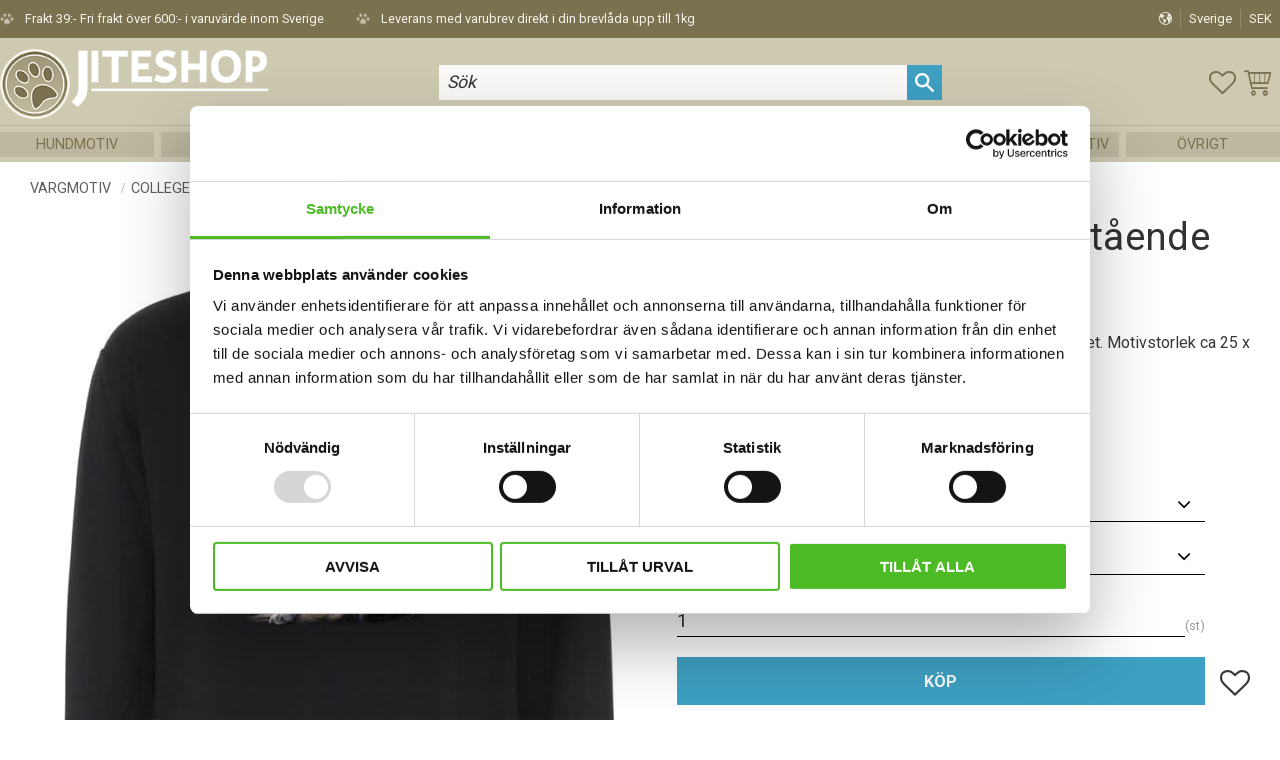

--- FILE ---
content_type: text/html; charset=UTF-8
request_url: https://www.jiteshop.se/product/collegetroja-med-vargmotiv-33
body_size: 19782
content:
<!DOCTYPE html>
<html
     id="product-page"    class="no-js customer-accounts-enabled has-favorite-cart pricelist-12 incl-vat product-page product-15690 product-block-with-image-reset product-page-with-photoswipe category-1077 root-category-1061 theme-color-scheme-0 theme-background-pattern-0"
    lang="sv"
    dir="ltr"
    data-country="SE"
    data-currency="SEK"
>

    <head>
        <meta charset="UTF-8" />
        <title>Collegetröja med varg stående på klippa</title>
                    <meta name="description" content="Collegetröja med varg stående på klippa| Finns i färgen svart| Vuxen- &amp; barnstorlekar | Jiteshop" />
                <meta name="viewport" content="width=device-width, initial-scale=1" />
        
                            <link rel="shortcut icon" href="https://cdn.starwebserver.se/shops/jiteshop/files/favicon.ico?_=1434113754" />
        
                                    <link rel="canonical" href="https://www.jiteshop.se/product/collegetroja-med-vargmotiv-33" />
        
                        
        
                    <script type="application/ld+json">
                [{"@id":"https:\/\/www.jiteshop.se\/product\/collegetroja-med-vargmotiv-33","@context":"http:\/\/schema.org\/","name":"Collegetr\u00f6ja med varg st\u00e5ende p\u00e5 klippa","description":"Collegetr\u00f6ja i bra kvalitet med ett vargmotiv tryckt p\u00e5 br\u00f6stet. Motivstorlek ca  25 x 33 cm.","image":["https:\/\/cdn.starwebserver.se\/shops\/jiteshop\/files\/v300c-99.jpg"],"@type":"Product","sku":"V300C-99-8","offers":{"@type":"Offer","price":"319","priceCurrency":"SEK","availability":"http:\/\/schema.org\/InStock","url":"https:\/\/www.jiteshop.se\/product\/collegetroja-med-vargmotiv-33?sku=V300C-99-8","itemCondition":"http:\/\/schema.org\/NewCondition"}},{"@id":"https:\/\/www.jiteshop.se\/product\/collegetroja-med-vargmotiv-33?sku=V300C-99-12","@context":"http:\/\/schema.org\/","name":"Collegetr\u00f6ja med varg st\u00e5ende p\u00e5 klippa","description":"Collegetr\u00f6ja i bra kvalitet med ett vargmotiv tryckt p\u00e5 br\u00f6stet. Motivstorlek ca  25 x 33 cm.","image":["https:\/\/cdn.starwebserver.se\/shops\/jiteshop\/files\/v300c-99.jpg"],"@type":"Product","sku":"V300C-99-12","offers":{"@type":"Offer","price":"319","priceCurrency":"SEK","availability":"http:\/\/schema.org\/InStock","url":"https:\/\/www.jiteshop.se\/product\/collegetroja-med-vargmotiv-33?sku=V300C-99-12","itemCondition":"http:\/\/schema.org\/NewCondition"}},{"@id":"https:\/\/www.jiteshop.se\/product\/collegetroja-med-vargmotiv-33?sku=V300C-99-XS","@context":"http:\/\/schema.org\/","name":"Collegetr\u00f6ja med varg st\u00e5ende p\u00e5 klippa","description":"Collegetr\u00f6ja i bra kvalitet med ett vargmotiv tryckt p\u00e5 br\u00f6stet. Motivstorlek ca  25 x 33 cm.","image":["https:\/\/cdn.starwebserver.se\/shops\/jiteshop\/files\/v300c-99.jpg"],"@type":"Product","sku":"V300C-99-XS","offers":{"@type":"Offer","price":"319","priceCurrency":"SEK","availability":"http:\/\/schema.org\/InStock","url":"https:\/\/www.jiteshop.se\/product\/collegetroja-med-vargmotiv-33?sku=V300C-99-XS","itemCondition":"http:\/\/schema.org\/NewCondition"}},{"@id":"https:\/\/www.jiteshop.se\/product\/collegetroja-med-vargmotiv-33?sku=V300C-99-S","@context":"http:\/\/schema.org\/","name":"Collegetr\u00f6ja med varg st\u00e5ende p\u00e5 klippa","description":"Collegetr\u00f6ja i bra kvalitet med ett vargmotiv tryckt p\u00e5 br\u00f6stet. Motivstorlek ca  25 x 33 cm.","image":["https:\/\/cdn.starwebserver.se\/shops\/jiteshop\/files\/v300c-99.jpg"],"@type":"Product","sku":"V300C-99-S","offers":{"@type":"Offer","price":"319","priceCurrency":"SEK","availability":"http:\/\/schema.org\/InStock","url":"https:\/\/www.jiteshop.se\/product\/collegetroja-med-vargmotiv-33?sku=V300C-99-S","itemCondition":"http:\/\/schema.org\/NewCondition"}},{"@id":"https:\/\/www.jiteshop.se\/product\/collegetroja-med-vargmotiv-33?sku=V300C-99-M","@context":"http:\/\/schema.org\/","name":"Collegetr\u00f6ja med varg st\u00e5ende p\u00e5 klippa","description":"Collegetr\u00f6ja i bra kvalitet med ett vargmotiv tryckt p\u00e5 br\u00f6stet. Motivstorlek ca  25 x 33 cm.","image":["https:\/\/cdn.starwebserver.se\/shops\/jiteshop\/files\/v300c-99.jpg"],"@type":"Product","sku":"V300C-99-M","offers":{"@type":"Offer","price":"319","priceCurrency":"SEK","availability":"http:\/\/schema.org\/InStock","url":"https:\/\/www.jiteshop.se\/product\/collegetroja-med-vargmotiv-33?sku=V300C-99-M","itemCondition":"http:\/\/schema.org\/NewCondition"}},{"@id":"https:\/\/www.jiteshop.se\/product\/collegetroja-med-vargmotiv-33?sku=V300C-99-L","@context":"http:\/\/schema.org\/","name":"Collegetr\u00f6ja med varg st\u00e5ende p\u00e5 klippa","description":"Collegetr\u00f6ja i bra kvalitet med ett vargmotiv tryckt p\u00e5 br\u00f6stet. Motivstorlek ca  25 x 33 cm.","image":["https:\/\/cdn.starwebserver.se\/shops\/jiteshop\/files\/v300c-99.jpg"],"@type":"Product","sku":"V300C-99-L","offers":{"@type":"Offer","price":"319","priceCurrency":"SEK","availability":"http:\/\/schema.org\/InStock","url":"https:\/\/www.jiteshop.se\/product\/collegetroja-med-vargmotiv-33?sku=V300C-99-L","itemCondition":"http:\/\/schema.org\/NewCondition"}},{"@id":"https:\/\/www.jiteshop.se\/product\/collegetroja-med-vargmotiv-33?sku=V300C-99-XL","@context":"http:\/\/schema.org\/","name":"Collegetr\u00f6ja med varg st\u00e5ende p\u00e5 klippa","description":"Collegetr\u00f6ja i bra kvalitet med ett vargmotiv tryckt p\u00e5 br\u00f6stet. Motivstorlek ca  25 x 33 cm.","image":["https:\/\/cdn.starwebserver.se\/shops\/jiteshop\/files\/v300c-99.jpg"],"@type":"Product","sku":"V300C-99-XL","offers":{"@type":"Offer","price":"319","priceCurrency":"SEK","availability":"http:\/\/schema.org\/InStock","url":"https:\/\/www.jiteshop.se\/product\/collegetroja-med-vargmotiv-33?sku=V300C-99-XL","itemCondition":"http:\/\/schema.org\/NewCondition"}},{"@id":"https:\/\/www.jiteshop.se\/product\/collegetroja-med-vargmotiv-33?sku=V300C-99-XXL","@context":"http:\/\/schema.org\/","name":"Collegetr\u00f6ja med varg st\u00e5ende p\u00e5 klippa","description":"Collegetr\u00f6ja i bra kvalitet med ett vargmotiv tryckt p\u00e5 br\u00f6stet. Motivstorlek ca  25 x 33 cm.","image":["https:\/\/cdn.starwebserver.se\/shops\/jiteshop\/files\/v300c-99.jpg"],"@type":"Product","sku":"V300C-99-XXL","offers":{"@type":"Offer","price":"319","priceCurrency":"SEK","availability":"http:\/\/schema.org\/InStock","url":"https:\/\/www.jiteshop.se\/product\/collegetroja-med-vargmotiv-33?sku=V300C-99-XXL","itemCondition":"http:\/\/schema.org\/NewCondition"}},{"@id":"https:\/\/www.jiteshop.se\/product\/collegetroja-med-vargmotiv-33?sku=V300C-99-3XL","@context":"http:\/\/schema.org\/","name":"Collegetr\u00f6ja med varg st\u00e5ende p\u00e5 klippa","description":"Collegetr\u00f6ja i bra kvalitet med ett vargmotiv tryckt p\u00e5 br\u00f6stet. Motivstorlek ca  25 x 33 cm.","image":["https:\/\/cdn.starwebserver.se\/shops\/jiteshop\/files\/v300c-99.jpg"],"@type":"Product","sku":"V300C-99-3XL","offers":{"@type":"Offer","price":"319","priceCurrency":"SEK","availability":"http:\/\/schema.org\/InStock","url":"https:\/\/www.jiteshop.se\/product\/collegetroja-med-vargmotiv-33?sku=V300C-99-3XL","itemCondition":"http:\/\/schema.org\/NewCondition"}}]            </script>
                    <script type="application/ld+json">
                [{"@context":"https:\/\/schema.org","@type":"BreadcrumbList","itemListElement":[{"@type":"ListItem","position":1,"name":"Vargmotiv","item":"https:\/\/www.jiteshop.se\/category\/vargar"},{"@type":"ListItem","position":2,"name":"Collegetr\u00f6jor med Vargmotiv","item":"https:\/\/www.jiteshop.se\/category\/collegetroja-2"}]}]            </script>
        
                        
                <link rel="stylesheet" href="https://cdn.starwebserver.se/61922/css/shop/shop.combined.min.css" />
                                            <link rel="stylesheet" href="https://cdn.starwebserver.se/61922/css/shop/related-products-popup.min.css" />
                                    <link rel="stylesheet" href="https://cdn.starwebserver.se/61922/css/shop/campaigns.min.css" />
                                    <script id="mcjs">!function(c,h,i,m,p){m=c.createElement(h),p=c.getElementsByTagName(h)[0],m.async=1,m.src=i,p.parentNode.insertBefore(m,p)}(document,"script","https://chimpstatic.com/mcjs-connected/js/users/752bf94afa62098333313e141/db2039f1d8c988f0932c34011.js");</script>
<script src="https://script.unseald.com/radar.js" async></script>


<!-- Angelica -->
<!-- GOOGLE FONTS -->
<link href="https://fonts.googleapis.com/css2?family=Roboto+Condensed:wght@300;400;700&family=Roboto+Mono:wght@300;400;700&family=Roboto:wght@300;400;700&display=swap" rel="stylesheet">

<!-- MATERIAL ICONS -->
<link href="https://fonts.googleapis.com/icon?family=Material+Icons" rel="stylesheet">        
                            <link rel="stylesheet" href="https://cdn.starwebserver.se/61922/themes/william/css/theme-plugins.combined.min.css" />
                    <link rel="stylesheet" href="https://cdn.starwebserver.se/61922/themes/william/css/theme.min.css" />
        
                    <link rel="stylesheet" href="https://cdn.starwebserver.se/shops/jiteshop/themes/william/css/shop-custom.min.css?_=1759339779" />
        
                <link href="https://fonts.googleapis.com/icon?family=Material+Icons" rel="stylesheet">

                <script>
            var docElement = document.documentElement;
            docElement.className = docElement.className.replace('no-js', 'js');
            eval(decodeURIComponent(Array.prototype.map.call(atob('dmFyIGQ9J3d3dy5qaXRlc2hvcC5zZSc7dmFyIGU9J3d3dy5qaXRlc2hvcC5zZSc7aWYod2luZG93LmxvY2F0aW9uLmhvc3RuYW1lICE9IGQgJiYgd2luZG93LmxvY2F0aW9uLmhvc3RuYW1lICE9IGUpe3dpbmRvdy5sb2NhdGlvbj0naHR0cDovLycrZDt9'), function(c) {
                    return '%' + ('00' + c.charCodeAt(0).toString(16)).slice(-2)
                }).join('')));        </script>

                                            <meta property="og:site_name" content="Jiteshop" />
                                                <meta property="og:type" content="product" />
                                                <meta property="og:locale" content="sv_SE" />
                                                <meta property="og:title" content="Collegetröja med varg stående på klippa" />
                                                <meta property="og:url" content="https://www.jiteshop.se/product/collegetroja-med-vargmotiv-33" />
                                                <meta property="og:description" content="Collegetröja med varg stående på klippa| Finns i färgen svart| Vuxen- &amp; barnstorlekar | Jiteshop" />
                                                <meta property="og:image" content="https://cdn.starwebserver.se/shops/jiteshop/files/cache/v300c-99_grande.jpg?_=1713618086" />
                            <meta name="sws:no-image-url" content="https://cdn.starwebserver.se/img/no-image.png" />

                    <script>
                !function(f,b,e,v,n,t,s)
                {if(f.fbq)return;n=f.fbq=function(){n.callMethod?
                n.callMethod.apply(n,arguments):n.queue.push(arguments)};
                if(!f._fbq)f._fbq=n;n.push=n;n.loaded=!0;n.version='2.0';
                n.queue=[];t=b.createElement(e);t.async=!0;
                t.src=v;s=b.getElementsByTagName(e)[0];
                s.parentNode.insertBefore(t,s)}(window, document,'script',
                'https://connect.facebook.net/en_US/fbevents.js');
                fbq('init', '1663542700596642');
                fbq('track', 'PageView', null, {eventID: '6918184c657be6.93549942'});
            </script>
            <noscript><img height="1" width="1" style="display:none"
                src="https://www.facebook.com/tr?id=1663542700596642&ev=PageView&noscript=1"
            /></noscript>
        
        
        
        <script>
            var ecommerceContainerIdToProducts = {};

                      
                            
                                    window.dataLayer = window.dataLayer || [];
                    dataLayer.push({ecommerce: null});
                    dataLayer.push(
                        {event: 'view_item', ecommerce: {"currency":"SEK","value":319,"items":[{"item_id":"V300C-99-8","item_name":"Collegetr\u00f6ja med varg st\u00e5ende p\u00e5 klippa (Svart, 8-10\u00e5r)","currency":"SEK","price":319,"quantity":1,"item_category":"Collegetr\u00f6jor med Vargmotiv"}]}}
                    );
                                            
                                    window.dataLayer = window.dataLayer || [];
                    dataLayer.push({ecommerce: null});
                    dataLayer.push(
                        {event: 'view_item_list', ecommerce: {"item_list_id":"PDPRelatedProducts","item_list_name":"PDP Related products","items":[{"item_id":"V364S-99","item_name":"M\u00f6ssa med Vargmotiv","item_list_id":"PDPRelatedProducts","item_list_name":"PDP Related products","currency":"SEK","price":159,"quantity":1,"index":1,"item_category":"\u00d6vrigt"}]}}
                    );
                            
            // use Object.assign to cast empty array to object
            ecommerceContainerIdToProducts = Object.assign({}, {"pdp":{"V300C-99-8":{"item_id":"V300C-99-8","item_name":"Collegetr\u00f6ja med varg st\u00e5ende p\u00e5 klippa (Svart, 8-10\u00e5r)","currency":"SEK","price":319,"quantity":1,"item_category":"Collegetr\u00f6jor med Vargmotiv"},"V300C-99-12":{"item_id":"V300C-99-12","item_name":"Collegetr\u00f6ja med varg st\u00e5ende p\u00e5 klippa (Svart, 12-14\u00e5r)","currency":"SEK","price":319,"quantity":1,"item_category":"Collegetr\u00f6jor med Vargmotiv"},"V300C-99-XS":{"item_id":"V300C-99-XS","item_name":"Collegetr\u00f6ja med varg st\u00e5ende p\u00e5 klippa (Svart, XS)","currency":"SEK","price":319,"quantity":1,"item_category":"Collegetr\u00f6jor med Vargmotiv"},"V300C-99-S":{"item_id":"V300C-99-S","item_name":"Collegetr\u00f6ja med varg st\u00e5ende p\u00e5 klippa (Svart, S)","currency":"SEK","price":319,"quantity":1,"item_category":"Collegetr\u00f6jor med Vargmotiv"},"V300C-99-M":{"item_id":"V300C-99-M","item_name":"Collegetr\u00f6ja med varg st\u00e5ende p\u00e5 klippa (Svart, M)","currency":"SEK","price":319,"quantity":1,"item_category":"Collegetr\u00f6jor med Vargmotiv"},"V300C-99-L":{"item_id":"V300C-99-L","item_name":"Collegetr\u00f6ja med varg st\u00e5ende p\u00e5 klippa (Svart, L)","currency":"SEK","price":319,"quantity":1,"item_category":"Collegetr\u00f6jor med Vargmotiv"},"V300C-99-XL":{"item_id":"V300C-99-XL","item_name":"Collegetr\u00f6ja med varg st\u00e5ende p\u00e5 klippa (Svart, XL)","currency":"SEK","price":319,"quantity":1,"item_category":"Collegetr\u00f6jor med Vargmotiv"},"V300C-99-XXL":{"item_id":"V300C-99-XXL","item_name":"Collegetr\u00f6ja med varg st\u00e5ende p\u00e5 klippa (Svart, XXL)","currency":"SEK","price":319,"quantity":1,"item_category":"Collegetr\u00f6jor med Vargmotiv"},"V300C-99-3XL":{"item_id":"V300C-99-3XL","item_name":"Collegetr\u00f6ja med varg st\u00e5ende p\u00e5 klippa (Svart, 3XL)","currency":"SEK","price":319,"quantity":1,"item_category":"Collegetr\u00f6jor med Vargmotiv"}},"PDPRelatedProducts":{"V364S-99":{"item_id":"V364S-99","item_name":"M\u00f6ssa med Vargmotiv","item_list_id":"PDPRelatedProducts","item_list_name":"PDP Related products","currency":"SEK","price":159,"quantity":1,"index":1,"item_category":"\u00d6vrigt"}}});
                </script>

                                    <script>
                    window.dataLayer = window.dataLayer || [];
                    dataLayer.push(
                        {"productId":"V300C-99-8","currency":"SEK","productPrice":"319"}                    );
                </script>
                        <script>(function(w,d,s,l,i){w[l]=w[l]||[];w[l].push({'gtm.start':
                        new Date().getTime(),event:'gtm.js'});var f=d.getElementsByTagName(s)[0],
                    j=d.createElement(s),dl=l!='dataLayer'?'&l='+l:'';j.async=true;j.src=
                    'https://www.googletagmanager.com/gtm.js?id='+i+dl;f.parentNode.insertBefore(j,f);
                })(window,document,'script','dataLayer','GTM-TQTWTR2');
            </script>
        
            </head>
    <body>
    
                <noscript><iframe src="https://www.googletagmanager.com/ns.html?id=GTM-TQTWTR2"
                              height="0" width="0" style="display:none;visibility:hidden"></iframe>
            </noscript>
        
        
                                <div id="page-container">

    <header id="site-header" class="site-header">
        <div class="wrapper site-header-wrapper">
            <div class="content site-header-content">

                <div class="header-items">
                    <div class="header-item header-item-1 region header-region header-region-1 has-ace-text-block has-locale-block" data-region="headerTop" ><div class="block ace-text-block block-93 class-usp">
    <li><span>Frakt 39:- Fri frakt över 600:- i varuvärde inom Sverige</span></li>
<li><span>Leverans med varubrev direkt i din brevlåda upp till 1kg</span></li>




</div>
<button class="select-locale-button block locale-block block-83"
        id="locale-selector"
        data-language-mapper="active"
>
    <span class="select-locale-button-content">
        <span class="icon"></span>
        <span class="country">Sverige</span>
        <span class="language" data-lang-code="sv">Svenska</span>
        <span class="currency">SEK</span>
    </span>
</button>


        <script type="text/x-mustache" id="localeModalTmpl">
    <form action="/index/set-selection" class="select-locale-modal block locale-block block-83">
        <h3>Ändra inställningar</h3>
        <div class="fieldset">
                            <div class="field-wrap select-type country">
                    <label for="country-field" class="caption"><span>Land</span></label>
                    <div class="control">
                        <select id="country-field" name="country" class="country" data-selected="SE">
                                                            <option value="DK" data-country-selector="DK">Danmark</option>
                                                            <option value="FI" data-country-selector="FI">Finland</option>
                                                            <option value="NO" data-country-selector="NO">Norge</option>
                                                            <option value="SE" data-country-selector="SE">Sverige</option>
                                                            <option value="AX">Åland</option>
                                                    </select>
                    </div>
                </div>
                        <div class="field-wrap select-type language">
                <label for="language-field" class="caption"><span>Språk</span></label>
                <div class="control">
                    <select id="language-field" name="lang" class="language" data-selected="sv">
                                                    <option value="sv">Svenska</option>
                                            </select>
                </div>
            </div>
            <div class="field-wrap select-type currency"><label for="currency-field" class="caption"><span>Valuta</span></label>
                <div class="control">
                                                                        <select id="currency-field" name="currency" class="currency currency-field hide" data-selected="SEK" disabled>
                                                                    <option value="SEK">SEK</option>
                                                            </select>
                                                                                                            <select id="currency-field-SE" name="currency" class="currency currency-field"data-selected="SEK">
                                                                            <option value="SEK">SEK</option>
                                                                    </select>
                                                            <select id="currency-field-NO" name="currency" class="currency currency-field hide"data-selected="SEK" disabled>
                                                                            <option value="NOK">NOK</option>
                                                                    </select>
                                                            <select id="currency-field-FI" name="currency" class="currency currency-field hide"data-selected="SEK" disabled>
                                                                            <option value="EUR">EUR</option>
                                                                    </select>
                                                            <select id="currency-field-DK" name="currency" class="currency currency-field hide"data-selected="SEK" disabled>
                                                                            <option value="DKK">DKK</option>
                                                                    </select>
                                                                                        </div>
            </div>
            <div class="select-locale-modal-footer">
                <input type="hidden" name="redirectUrl" value="/product/collegetroja-med-vargmotiv-33"/>
                <button type="button" title="Stäng" class="select-locale-modal-close-button">Stäng</button>
                <button type="submit" title="Spara" class="select-locale-modal-update-button">Spara</button>
            </div>
        </div>
    </form>
</script>
</div>
                    <div class="header-item header-item-2">
                        <a href="https://www.jiteshop.se" id="home"><img id="shop-logo" src="https://cdn.starwebserver.se/shops/jiteshop/files/jiteshopo-logo.png?_=1597756468" alt="Jiteshop" width="350" height="91" /></a>
                        <div class="region header-region header-region-2 has-search-block has-cart-block" data-region="headerMiddle" ><div class="block search-block block-94 class-hide-on-mobile">
    <h3>Sök</h3>
    <div class="content">
        <form action="/search" method="get">
            <div class="field-wrap search-type required">
                <label for="search-field-block-94" class="caption"><span>Sök produkter & kategorier</span></label>
                <div class="control">
                    <input type="search" name="q" id="search-field-block-94" class="autocomplete" value="" placeholder="Sök" data-text-header="Produkter" data-text-link="Visa alla" aria-label="Sök produkter &amp; kategorier" />
                </div>
            </div>
            <button type="submit" aria-label="Sök"><span aria-hidden="true">Sök</span></button>
        </form>
    </div>
</div>
<div class="block search-block block-85 search-block-with-fullwidth class-hide-on-desktop">
    <h3>Sök</h3>
    <div class="content">
        <form action="/search" method="get">
            <div class="field-wrap search-type required">
                <label for="search-field-block-85" class="caption"><span>Sök produkter & kategorier</span></label>
                <div class="control">
                    <input type="search" name="q" id="search-field-block-85" class="autocomplete" value="" placeholder="Sök" data-text-header="Produkter" data-text-link="Visa alla" aria-label="Sök produkter &amp; kategorier" />
                </div>
            </div>
            <button type="submit" aria-label="Sök"><span aria-hidden="true">Sök</span></button>
        </form>
    </div>
</div>
    <div class="block favorite-cart-block block-87">
        <div class="favorite block open-off-canvas-favorites" role="button" tabindex="0" aria-label="Favoriter">
            <div class="favorite-wrap">
                <span class="favorite-title visually-hidden">Favoriter</span>
                <span class="favorite-item-count quantity">
                    <span class="favorite-items-count-label visually-hidden">Antal favoriter: </span>
                    <span class="number"></span>
                </span>
            </div>
        </div>
                <div class="favorite-cart block open-off-canvas-products">
            <div class="cart-wrap">
                <div class="header favorite-cart-header" href="/checkout" role="button" tabindex="0" aria-label="Kundvagn">
                    <span class="favorite-cart-title visually-hidden">Kundvagn</span>
                    <span class="product-item-count quantity">
                        <span class="cart-items-count-label visually-hidden">Antal produkter: </span>
                        <span class="number"></span>
                    </span>
                    <span class="favorite-cart-icon" aria-hidden="true"></span>
                </div>
            </div>
            <span class="cart-item-total-price quantity hide">
                <span class="number"></span>
            </span>
        </div>
            </div> <!-- /.favorite-cart-block -->
</div>
                    </div>
                    <div class="header-item header-item-3 region header-region header-region-3 has-category-tree-block" data-region="header" >
<nav class="block category-tree-block block-86 menu-block-with-mega-dropdown-menu category-tree-menu category-menu-block menu-block category" aria-label="Kategoriträd">

    
    <ul class="menu menu-level-1 category-menu" role="menubar">
                    <li class="menu-item menu-item-2283 menu-level-1-item has-children menu-item-has-children"
                    data-level="1" role="none"
                >
                    <a href="/category/hundar"
                        data-id="2283"
                        data-level="1"
                        class="menu-title menu-title-2283 category-node menu-level-1-title has-children menu-title-has-children open-page"
                        title="Hundmotiv"
                        role="menuitem"
                        aria-haspopup="true" aria-expanded="false"
                    >Hundmotiv</a>
        
                    <span class="toggle-static-child-menu toggle-child-menu" role="button" tabindex="0" aria-label="Visa underkategorier"></span>
        
                    <span class="toggle-static-child-menu toggle-child-menu" role="button" tabindex="0" aria-label="Visa underkategorier" aria-expanded="false"></span>
                </li>
                <li class="menu-item menu-item-16 menu-level-1-item has-children menu-item-has-children"
                    data-level="1" role="none"
                >
                    <a href="/category/hastmotiv"
                        data-id="16"
                        data-level="1"
                        class="menu-title menu-title-16 category-node menu-level-1-title has-children menu-title-has-children open-page"
                        title="Hästmotiv"
                        role="menuitem"
                        aria-haspopup="true" aria-expanded="false"
                    >Hästmotiv</a>
        
                    <span class="toggle-static-child-menu toggle-child-menu" role="button" tabindex="0" aria-label="Visa underkategorier"></span>
        
                    <span class="toggle-static-child-menu toggle-child-menu" role="button" tabindex="0" aria-label="Visa underkategorier" aria-expanded="false"></span>
                </li>
                <li class="menu-item menu-item-17 menu-level-1-item has-children menu-item-has-children"
                    data-level="1" role="none"
                >
                    <a href="/category/kattmotiv"
                        data-id="17"
                        data-level="1"
                        class="menu-title menu-title-17 category-node menu-level-1-title has-children menu-title-has-children open-page"
                        title="Kattmotiv"
                        role="menuitem"
                        aria-haspopup="true" aria-expanded="false"
                    >Kattmotiv</a>
        
                    <span class="toggle-static-child-menu toggle-child-menu" role="button" tabindex="0" aria-label="Visa underkategorier"></span>
        
                    <span class="toggle-static-child-menu toggle-child-menu" role="button" tabindex="0" aria-label="Visa underkategorier" aria-expanded="false"></span>
                </li>
                <li class="menu-item menu-item-1061 menu-level-1-item has-children menu-item-has-children"
                    data-level="1" role="none"
                >
                    <a href="/category/vargar"
                        data-id="1061"
                        data-level="1"
                        class="menu-title menu-title-1061 category-node menu-level-1-title has-children menu-title-has-children open-page"
                        title="Vargmotiv"
                        role="menuitem"
                        aria-haspopup="true" aria-expanded="false"
                    >Vargmotiv</a>
        
                    <span class="toggle-static-child-menu toggle-child-menu" role="button" tabindex="0" aria-label="Visa underkategorier"></span>
        
                    <span class="toggle-static-child-menu toggle-child-menu" role="button" tabindex="0" aria-label="Visa underkategorier" aria-expanded="false"></span>
                </li>
                <li class="menu-item menu-item-1062 menu-level-1-item has-children menu-item-has-children"
                    data-level="1" role="none"
                >
                    <a href="/category/fiskemotiv"
                        data-id="1062"
                        data-level="1"
                        class="menu-title menu-title-1062 category-node menu-level-1-title has-children menu-title-has-children open-page"
                        title="Fiskemotiv"
                        role="menuitem"
                        aria-haspopup="true" aria-expanded="false"
                    >Fiskemotiv</a>
        
                    <span class="toggle-static-child-menu toggle-child-menu" role="button" tabindex="0" aria-label="Visa underkategorier"></span>
        
                    <span class="toggle-static-child-menu toggle-child-menu" role="button" tabindex="0" aria-label="Visa underkategorier" aria-expanded="false"></span>
                </li>
                <li class="menu-item menu-item-3275 menu-level-1-item has-children menu-item-has-children"
                    data-level="1" role="none"
                >
                    <a href="/category/faglar"
                        data-id="3275"
                        data-level="1"
                        class="menu-title menu-title-3275 category-node menu-level-1-title has-children menu-title-has-children open-page"
                        title="Fågelmotiv"
                        role="menuitem"
                        aria-haspopup="true" aria-expanded="false"
                    >Fågelmotiv</a>
        
                    <span class="toggle-static-child-menu toggle-child-menu" role="button" tabindex="0" aria-label="Visa underkategorier"></span>
        
                    <span class="toggle-static-child-menu toggle-child-menu" role="button" tabindex="0" aria-label="Visa underkategorier" aria-expanded="false"></span>
                </li>
                <li class="menu-item menu-item-18 menu-level-1-item has-children menu-item-has-children"
                    data-level="1" role="none"
                >
                    <a href="/category/vilda-djur"
                        data-id="18"
                        data-level="1"
                        class="menu-title menu-title-18 category-node menu-level-1-title has-children menu-title-has-children open-page"
                        title="Övriga Djurmotiv"
                        role="menuitem"
                        aria-haspopup="true" aria-expanded="false"
                    >Övriga Djurmotiv</a>
        
                    <span class="toggle-static-child-menu toggle-child-menu" role="button" tabindex="0" aria-label="Visa underkategorier"></span>
        
                    <span class="toggle-static-child-menu toggle-child-menu" role="button" tabindex="0" aria-label="Visa underkategorier" aria-expanded="false"></span>
                </li>
                <li class="menu-item menu-item-3164 menu-level-1-item has-children menu-item-has-children"
                    data-level="1" role="none"
                >
                    <a href="/category/ovrigt"
                        data-id="3164"
                        data-level="1"
                        class="menu-title menu-title-3164 category-node menu-level-1-title has-children menu-title-has-children open-page"
                        title="Övrigt"
                        role="menuitem"
                        aria-haspopup="true" aria-expanded="false"
                    >Övrigt</a>
        
                    <span class="toggle-static-child-menu toggle-child-menu" role="button" tabindex="0" aria-label="Visa underkategorier"></span>
        
                    <span class="toggle-static-child-menu toggle-child-menu" role="button" tabindex="0" aria-label="Visa underkategorier" aria-expanded="false"></span>
                </li>
        </ul>
</nav>

        <script type="text/x-mustache" id="categoriesPartialTmpl">
    {{#nodes}}
        <li class="menu-item menu-item-{{id}} menu-level-{{menuLevel}}-item{{#isOpen}} menu-item-has-children-loaded current-menu-ancestor open{{/isOpen}}{{#selected}} selected{{/selected}}{{^hasChildren}} no-children{{/hasChildren}}{{#hasChildren}} has-children menu-item-has-children{{/hasChildren}}{{^openPage}} menu-item-has-title-without-link{{/openPage}}"
            data-level="{{menuLevel}}" role="none"
        >
            <a {{#openPage}}href="{{shopUrl}}"{{/openPage}}
                data-id="{{id}}"
                data-level="{{menuLevel}}"
                class="menu-title menu-title-{{id}} category-node menu-level-{{menuLevel}}-title{{^hasChildren}} no-children{{/hasChildren}}{{#hasChildren}} has-children menu-title-has-children{{/hasChildren}}{{^openPage}} load-tree{{/openPage}}{{#openPage}} open-page{{/openPage}}{{#isOpen}} open{{/isOpen}}{{#selected}} selected{{/selected}}"
                title="{{name}}"
                role="menuitem"
                {{#hasChildren}}aria-haspopup="true" aria-expanded="{{#isOpen}}true{{/isOpen}}{{^isOpen}}false{{/isOpen}}"{{/hasChildren}}
            >{{name}}</a>

            {{#hasChildren}}<span class="toggle-static-child-menu toggle-child-menu" role="button" tabindex="0" aria-label="Visa underkategorier"></span>{{/hasChildren}}

            {{#isOpen}}
                <ul class="menu menu-level-{{menuNextLevel}}" data-level="{{menuNextLevel}}" role="menu" aria-label="Underkategorier">
                    {{>categoriesPartial}}
                </ul>
            {{/isOpen}}
            {{#hasChildren}}<span class="toggle-static-child-menu toggle-child-menu" role="button" tabindex="0" aria-label="Visa underkategorier" aria-expanded="{{#isOpen}}true{{/isOpen}}{{^isOpen}}false{{/isOpen}}"></span>{{/hasChildren}}
        </li>
    {{/nodes}}
</script>
    <script type="text/x-mustache" id="rootCategoriesTmpl">
        {{>categoriesPartial}}
    </script>
</div>
                </div>

            </div><!-- .content -->
        </div><!-- .wrapper -->
    </header><!-- #site-header -->

    <div id="content" class="site-content">

        <main id="main-content" >

            <article class="region has-product-block has-related-products-legacy-block" data-region="0" >
    
    <div aria-live="polite" aria-atomic="true" class="visually-hidden favorite-status-announcer"></div>
    <div id="product-page-main-container" class="block product-block block-14">

        <script type="text/x-mustache" id="categoryBreadcrumbPartialTmpl">
            {{#nodes}}
                {{#isOpen}}
                    {{#openPage}}
                        <a href="{{shopUrl}}" class="breadcrumb"><span>{{name}}</span></a>
                    {{/openPage}}
                    {{^openPage}}
                        <span  class="breadcrumb">{{name}}</span>
                    {{/openPage}}
                    {{>categoryBreadcrumbPartial}}
                {{/isOpen}}
                {{^isOpen}}
                    {{#selected}}
                        {{#openPage}}
                            <a href="{{shopUrl}}" class="breadcrumb current-breadcrumb"><span>{{name}}</span></a>
                        {{/openPage}}
                        {{^openPage}}
                            <span class="breadcrumb">{{name}}</span>
                        {{/openPage}}
                    {{/selected}}
                {{/isOpen}}
            {{/nodes}}
        </script>

        <div class="breadcrumbs">
                                                    <a href="/category/vargar" class="breadcrumb"><span>Vargmotiv</span></a>
                                                                    <a href="/category/collegetroja-2" class="breadcrumb current-breadcrumb"><span>Collegetröjor med Vargmotiv</span></a>
                                                                                        </div>

    <script type="text/x-mustache" id="rootCategoriesBreadcrumbTmpl">
            {{#showBreadcrumbs}}
                {{#categories}}
                    {{>categoryBreadcrumbPartial}}
                {{/categories}}
            {{/showBreadcrumbs}}
        </script>

    <header class="product-header" role="banner">
        <h1 class="product-name">Collegetröja med varg stående på klippa</h1>
        <div class="short description product-short-description">Collegetröja i bra kvalitet med ett vargmotiv tryckt på bröstet. Motivstorlek ca  25 x 33 cm.</div>
    </header>

    <div class="dynamic-product-info has-volume-pricing">
                    <div class="product-media stock-status-2"
                data-stock-status-title="I lager"
            >
                <figure>
                    <div class="figure-content">
                            <a class="featured img-wrap product-media-item" href="https://cdn.starwebserver.se/shops/jiteshop/files/cache/v300c-99_grande.jpg?_=1713618086" target="_blank" rel="noopener">
                            
                                <img src="https://cdn.starwebserver.se/shops/jiteshop/files/cache/v300c-99_medium.jpg?_=1713618086" width="612" height="800" id="media-0" data-large-size="https://cdn.starwebserver.se/shops/jiteshop/files/cache/v300c-99_grande.jpg?_=1713618086" data-large-size-width="737" data-large-size-height="963"  alt="Collegetröja med varg stående på klippa" />
                                
                            </a>

                    </div>
                </figure>


            </div><!-- /.product-media -->


            <aside class="product-offer buyable" role="complementary">

                    <div class="product-price">
                            <span class="price"><span class="amount">319</span><span class="currency"> SEK</span></span>
                            <span class="unit">/ <abbr title="Styck">st</abbr></span>
                    </div>


                
                <form class="add-to-cart-form product-list-container" novalidate data-ga-ecommerce-list-id="pdp">
                                                                                    <input type="hidden" name="productId" value="15690" />
                        <fieldset class="product-variants" data-current-sku="V300C-99-8">
                                <div class="field-wrap select-type attributes-5">
                                    <label for="attributes-5-select" class="caption"><span>Välj Färg</span></label>
                                    <div class="control">
                                        <select name="attributes[5]" id="attributes-5-select" class="attribute-value-select" data-attribute-id="5">
                                                <option value="19" data-value="" selected>Svart</option>
                                        </select>
                                    </div>
                                </div>
                                <div class="field-wrap select-type attributes-4">
                                    <label for="attributes-4-select" class="caption"><span>Välj Storlek</span></label>
                                    <div class="control">
                                        <select name="attributes[4]" id="attributes-4-select" class="attribute-value-select" data-attribute-id="4">
                                                <option value="804" data-value="" selected>8-10år</option>
                                                <option value="803" data-value="">12-14år</option>
                                                <option value="807" data-value="">XS</option>
                                                <option value="10" data-value="">S</option>
                                                <option value="11" data-value="">M</option>
                                                <option value="12" data-value="">L</option>
                                                <option value="13" data-value="">XL</option>
                                                <option value="14" data-value="">XXL</option>
                                                <option value="15" data-value="">3XL</option>
                                        </select>
                                    </div>
                                </div>
                        </fieldset><!-- /.product-variants -->
                    
                    <div class="add-to-cart-wrap has-unit">
                                <div class="field-wrap number-type quantity-field">
                                    <label for="quantity-field" class="caption"><span>Antal</span></label>
                                    <div class="control">
                                        <input name="quantity" type="number" id="quantity-field" value="1" min="1" max="1000000" step="1" class="number" />
                                                                                                                            <label for="quantity-field" class="unit"><abbr title="Styck">st</abbr></label>
                                                                            </div>
                                </div>

                                <button type="submit" class="product-add-to-cart-action"><span>Köp</span></button>
                                                    <div class="toggle-favorite-action" data-sku="V300C-99-8" data-bundle-config="" role="button" tabindex="0">
                                <span class="favorite ">
                                    <span class="favorite-title visually-hidden">Favoriter</span>
                                </span>
                            </div>
                                            </div><!-- /.add-to-cart-wrap -->

                    <div class="product-status">
                        <p class="status-message">Nu finns produkten i <a href="/checkout">kundvagnen</a>.</p>
                        <p class="view-cart">
                                <a class="product-status-checkout-link" href="/checkout">
                                <b>Till kassan</b>
                                <span class="cart-item-count">1</span>
                            </a>
                        </p>
                    </div>


                                                        </form>

                                <dl class="product-details">
                        <dt class="product-stock-status product-stock-status product-stock-status-2">Lagerstatus</dt>
                        <dd class="product-stock-status product-stock-status-2"><span>I lager</span></dd>
                    <dt class="product-sku">Artikelnr</dt><dd class="product-sku">V300C-99-8</dd>
                                        
                                                                                                            
                    
                                    </dl><!-- /product-details -->


                

                                
                                    <div class="product-rating">
                                                    <a href="#product-reviews" title="Betyg: 0 av 5 stjärnor. Baserat på 0 betyg">
                                                                <span class="count">0</span>
                                <span class="info review-count-0">0 Betyg</span>
                                <span class="add-new">Ge ett omdöme!</span>
                            </a>
                                            </div>
                
                                                            </aside><!-- /.product-offer -->

                            <script>
                    fbq('track', 'ViewContent', {
                        content_ids: ['V300C-99-8'],
                        content_type: 'product',
                        content_name: 'Collegetröja med varg stående på klippa',
                        currency: 'SEK',
                        value: '319',
                    }, {eventID: '6918184c2fc592.59871860'});
                </script>
            
            
                    </div> <!-- /.dynamic-product-info -->

        <script type="text/x-mustache" id="dynamicProductInfoTmpl">
            <div class="product-media{{^hidePrice}}{{#stockStatusId}} stock-status-{{stockStatusId}}{{/stockStatusId}}{{#savePercentOnDiscountedPrice}} save-percent{{/savePercentOnDiscountedPrice}}{{/hidePrice}}{{#hasLabels}} has-product-label{{/hasLabels}}"{{^hidePrice}}{{#savePercentOnDiscountedPrice}}
                data-save-percent-title="Kampanj!"{{/savePercentOnDiscountedPrice}}{{/hidePrice}}
                {{#stockStatusText}}data-stock-status-title="{{stockStatusText}}"{{/stockStatusText}}
            >
                <figure{{#featuredImage.default}} class="no-image"{{/featuredImage.default}}>
                    {{#campaign}}
                        <div
                            class="campaign-label campaign-label-product-page"
                            style="background-color: #{{campaign.label.color}}; color: {{campaign.label.textColor}}">
                            {{campaign.label.text}}
                        </div>
                    {{/campaign}}
                    <div class="figure-content">
                        {{#featuredImage}}
                            {{#largeUrl}}<a class="featured img-wrap product-media-item" href="{{largeUrl}}" target="_blank" rel="noopener">{{/largeUrl}}
                            {{#featuredImage.default}}<div class="img-wrap">{{/featuredImage.default}}
                                <img src="{{url}}" width="{{width}}" height="{{height}}" id="media-0" {{#largeUrl}}data-large-size="{{largeUrl}}" data-large-size-width="{{largeWidth}}" data-large-size-height="{{largeHeight}}"{{/largeUrl}} {{#disableAutoZoom}}data-cloudzoom="disableZoom: true" {{/disableAutoZoom}} alt="{{alt}}" />
                                {{#featuredImage.default}}</div>{{/featuredImage.default}}
                            {{#largeUrl}}</a>{{/largeUrl}}
                        {{/featuredImage}}

                        {{#secondaryImages}}
                            <a href="{{largeUrl}}" class="img-wrap product-media-item" target="_blank" rel="noopener">
                                <img src="{{url}}" height="{{height}}" width="{{width}}" id="media-{{index}}" data-large-size="{{largeUrl}}" data-large-size-width="{{largeWidth}}" data-large-size-height="{{largeHeight}}" alt="{{alt}}" />
                            </a>
                        {{/secondaryImages}}
                    </div>
                </figure>

                {{^hidePrice}}
                    {{#savePercentOnDiscountedPrice}}
                        <div class="save-percent save-percent-info">
                            <span class="label">Spara</span>
                            <span class="percentage"><span class="value">{{savePercentOnDiscountedPrice}}</span> <span class="unit">%</span></span>
                        </div>
                    {{/savePercentOnDiscountedPrice}}
                {{/hidePrice}}

                {{#labels}}
                    <div class="product-label product-label-{{index}} product-label-id-{{labelId}} {{classes}}"  title="{{name}}" ><span>{{name}}</span></div>
                {{/labels}}
            </div><!-- /.product-media -->


            <aside class="product-offer{{#watchableForCustomer}} watchable{{/watchableForCustomer}}{{#buyable}} buyable{{/buyable}}{{^buyable}}{{^watchableForCustomer}} non-watchable-non-buyable{{/watchableForCustomer}}{{/buyable}}" role="complementary">
                {{#campaign}}
                    <div class="campaign-description-container campaign-label-corner-container">
                        <span
                            class="campaign-label-corner"
                            style="border-top-color: #{{campaign.label.color}};"
                        >
                        </span>
                        <span class="campaign-description-text">
                            {{campaign.description}}
                        </span>
                    </div>
                {{/campaign}}

                                {{^hidePrice}}
                    <div class="product-price">
                                                {{^originalPrice}}
                            {{{sellingPriceHtml}}}
                            <span class="unit">/ <abbr title="Styck">st</abbr></span>
                        {{/originalPrice}}
                        {{#originalPrice}}
                            <div class="selling-price">
                                {{{sellingPriceHtml}}}
                                <span class="unit">/ <abbr title="Styck">st</abbr></span>
                            </div>
                            <div class="original-price">
                                {{{originalPriceHtml}}}
                                <span class="unit">/ <abbr title="Styck">st</abbr></span>
                            </div>
                        {{/originalPrice}}
                    </div>
                    {{#historyCheapestPrice}}
                        <div class="price-history">
                            <span class="price-history-text">Lägsta pris senaste 30 dagar:</span>
                            <span class="price-history-value">{{{historyCheapestPrice}}}</span>
                        </div>
                    {{/historyCheapestPrice}}

                                        {{#volumePricing}}
                        {{#hasValidVolumePricesForCustomer}}
                            <div class="volume-pricing has-visible-volume-pricing-content">
                                <div class="volume-pricing-header">
                                    <span class="volume-pricing-header-title">{{{headerTitle}}}</span>
                                    <span class="toggle-volume-pricing-content"></span>
                                </div>
                                <div class="volume-pricing-content">
                                    {{#rows}}
                                        <div class="volume-pricing-row">
                                            <span class="volume">
                                                <span class="amount">{{volumeAmount}}</span>
                                                {{#unit}}<span class="unit"><abbr title="{{name}}">{{symbol}}</abbr></span>{{/unit}}
                                            </span>
                                            {{{volumePriceHtml}}}
                                            {{#unit}}<span class="divider">/</span><span class="unit"><abbr title="{{name}}">{{symbol}}</abbr></span>{{/unit}}
                                            {{#percentAmount}}
                                                <span class="percent">
                                                    <span class="amount">{{percentAmount}}</span><span class="unit">%</span>
                                                </span>
                                            {{/percentAmount}}
                                        </div>
                                    {{/rows}}
                                </div>
                            </div>
                        {{/hasValidVolumePricesForCustomer}}
                    {{/volumePricing}}
                {{/hidePrice}}

                
                <form class="add-to-cart-form product-list-container" novalidate data-ga-ecommerce-list-id="pdp">
                                                                                    <input type="hidden" name="productId" value="15690" />
                        <fieldset class="product-variants" data-current-sku="{{sku}}">
                            {{#attributes}}
                                <div class="field-wrap select-type attributes-{{id}}">
                                    <label for="attributes-{{id}}-select" class="caption"><span>{{name}}</span></label>
                                    <div class="control">
                                        <select name="attributes[{{id}}]" id="attributes-{{id}}-select" class="attribute-value-select{{#invalidSelection}} invalid-selection{{/invalidSelection}}" data-attribute-id="{{id}}">
                                            {{#values}}
                                                <option value="{{id}}" data-value="{{value}}"{{#selected}} selected{{/selected}}{{^active}} disabled{{/active}}>{{name}}{{^active}} (Ej tillgänglig){{/active}}</option>
                                            {{/values}}
                                        </select>
                                        {{#showInvalidSelectionMessage}}
                                        <label class="error" for="attributes-{{id}}-select">Varianten är inte tillgänglig, prova ett annat alternativ.</label>
                                        {{/showInvalidSelectionMessage}}
                                    </div>
                                </div>
                            {{/attributes}}
                        </fieldset><!-- /.product-variants -->
                    
                    <div class="add-to-cart-wrap has-unit">
                        {{^hidePrice}}
                            {{#buyable}}
                                <div class="field-wrap number-type quantity-field">
                                    <label for="quantity-field" class="caption"><span>Antal</span></label>
                                    <div class="control">
                                        <input name="quantity" type="number" id="quantity-field" value="1" min="1" max="1000000" step="1" class="number" />
                                                                                                                            <label for="quantity-field" class="unit"><abbr title="Styck">st</abbr></label>
                                                                            </div>
                                </div>

                                <button type="submit" class="product-add-to-cart-action"{{#invalidVariant}} disabled{{/invalidVariant}}><span>Köp</span></button>
                            {{/buyable}}
                        {{/hidePrice}}
                        {{#hidePrice}}
                            <p><a class="button" href="/customer?redirect=%2Fproduct%2Fcollegetroja-med-vargmotiv-33" rel="nofollow"><span>Logga in för priser</span></a></p>
                        {{/hidePrice}}
                                                    <div class="toggle-favorite-action" data-sku="{{sku}}" data-bundle-config="{{bundleWatchConfig}}" role="button" tabindex="0">
                                <span class="favorite {{#isFavorite}}favorite-active{{/isFavorite}}">
                                    <span class="favorite-title visually-hidden">Favoriter</span>
                                </span>
                            </div>
                                            </div><!-- /.add-to-cart-wrap -->

                    <div class="product-status">
                        <p class="status-message">Nu finns produkten i <a href="/checkout">kundvagnen</a>.</p>
                        <p class="view-cart">
                                <a class="product-status-checkout-link" href="/checkout">
                                <b>Till kassan</b>
                                <span class="cart-item-count">1</span>
                            </a>
                        </p>
                    </div>

                                        {{#customerCanShop}}
                        {{#watchable}}
                            {{#isWatching}}
                                <button type="button" disabled>Bevakar</button>
                            {{/isWatching}}
                            {{^isWatching}}
                                <button
                                    type="button"
                                    data-variant-id="{{variantId}}"
                                    data-variant-name="{{variantName}}"
                                    data-bundle-watch-config="{{bundleWatchConfig}}"
                                    data-permalink="collegetroja-med-vargmotiv-33"
                                    data-name="Collegetröja med varg stående på klippa"
                                    data-email=""
                                    data-text-signed-up="Bevakad"
                                    class="in-stock-notify"
                                    >Bevaka</button>
                            {{/isWatching}}
                        {{/watchable}}
                    {{/customerCanShop}}

                                                        </form>

                                <dl class="product-details">
                    {{#stockStatusValue}}
                        <dt class="product-stock-status {{stockStatusCssClass}}">{{stockStatusLabel}}</dt>
                        <dd class="{{stockStatusCssClass}}"><span>{{stockStatusValue}}</span></dd>
                    {{/stockStatusValue}}
                    <dt class="product-sku">Artikelnr</dt><dd class="product-sku">{{sku}}</dd>
                    {{#mpn}}
                        <dt class="product-mpn">Tillv. artikelnr</dt><dd class="product-mpn">{{mpn}}</dd>
                    {{/mpn}}
                                        
                                                                                                            
                    
                                    </dl><!-- /product-details -->

                {{#hasAdditionalStockLocations}}
                <div class="product-stock-locations-wrap">
                    <h4>Lagerställen</h4>
                    <div class="product-stock-locations">
                        {{#additionalStockLocations}}
                        <div class="product-stock-location{{#stockStatusId}} status-id-{{stockStatusId}}{{/stockStatusId}}{{#stockStatusIdCode}} status-id-code-{{stockStatusIdCode}}{{/stockStatusIdCode}}{{#isEcommerceStockLocation}} ecommerce-stock-location{{/isEcommerceStockLocation}}">
                            <span class="product-stock-location-name">{{stockLocationName}}</span>
                            <span class="product-stock-location-status{{#stockStatusId}} product-stock-location-status-{{stockStatusId}}{{/stockStatusId}}">
                                <span class="product-stock-location-status-text">{{stockStatusText}}</span>
                            </span>
                        </div>
                        {{/additionalStockLocations}}
                    </div>
                    {{#includeStockLocationsExpandButton}}
                        <a href="#" class="expand-product-stock-locations-button">
                          <span class="more">Visa alla lagerställen</span>
                          <span class="less">Visa färre lagerställen</span>
                        </a>
                    {{/includeStockLocationsExpandButton}}
                </div>
                {{/hasAdditionalStockLocations}}

                                                    {{#documents}}
                        <h4></h4>
                        <ul class="product-documents">
                            {{#document}}
                                <li class="file-type file-type-{{extension}}">
                                    <a href="{{originalUrl}}" target="_blank" rel="noopener" data-file-type="{{extension}}">
                                        <span class="file-ext">{{extension}}</span>
                                        <span class="file-title">
                                            {{title}}{{^title}}{{name}}{{/title}}
                                        </span>
                                        <span class="file-size">{{formattedSize}}</span>
                                    </a>
                                </li>
                            {{/document}}
                        </ul>
                    {{/documents}}
                

                                
                                    <div class="product-rating">
                                                    <a href="#product-reviews" title="Betyg: 0 av 5 stjärnor. Baserat på 0 betyg">
                                                                <span class="count">0</span>
                                <span class="info review-count-0">0 Betyg</span>
                                <span class="add-new">Ge ett omdöme!</span>
                            </a>
                                            </div>
                
                                                            </aside><!-- /.product-offer -->

                            <script>
                    fbq('track', 'ViewContent', {
                        content_ids: ['V300C-99-8'],
                        content_type: 'product',
                        content_name: 'Collegetröja med varg stående på klippa',
                        currency: 'SEK',
                        value: '319',
                    }, {eventID: '6918184c2fc592.59871860'});
                </script>
            
            
            </script>

       
    <div id="in-stock-notify-wrap" class="hide">
        <div class="in-stock-notify-modal">
            <h3></h3>
            <p class="in-stock-notify-info">Lägg till en bevakning så meddelar vi dig så snart varan är i lager igen.</p>
            <p class="in-stock-notify-message hide">
                <b>Produkten är nu bevakad</b><br />
                Vi meddelar dig så snart varan är i lager igen.            </p>
            <div class="field-wrap email-type">
                <label for="in-stock-notify-email-field" class="caption"><span>E-postadress</span></label>
                <div class="control">
                    <input
                            type="email"
                            name="email"
                            value=""
                            id="in-stock-notify-email-field"
                            placeholder="E-postadress"
                    >
                </div>
            </div>
            <button type="button" title="Lägg till bevakning" class="add-to-in-stock-notify-button">Lägg till bevakning</button>
                            <p class="user-info-legal-notice">Dina personuppgifter behandlas i enlighet med vår <a href="/page/policy-och-cookies">integritetspolicy</a>.</p>
                    </div>
    </div>

    <section class="product-overview" role="region">

        <header class="product-overview-header">
            <h2 class="product-name">Collegetröja med varg stående på klippa</h2>
            <div class="short description product-short-description">
                Collegetröja i bra kvalitet med ett vargmotiv tryckt på bröstet. Motivstorlek ca  25 x 33 cm.            </div>
        </header>

        <div class="long description product-long-description">
            <figure><img src='https://cdn.starwebserver.se/shops/jiteshop/files/cache/000702_heavy_sweat_medium.png?_=1589467993' srcset='https://cdn.starwebserver.se/shops/jiteshop/files/cache/000702_heavy_sweat_micro.png?_=1589467993 100w, https://cdn.starwebserver.se/shops/jiteshop/files/cache/000702_heavy_sweat_tiny.png?_=1589467993 300w, https://cdn.starwebserver.se/shops/jiteshop/files/cache/000702_heavy_sweat_small.png?_=1589467993 500w, https://cdn.starwebserver.se/shops/jiteshop/files/cache/000702_heavy_sweat_medium.png?_=1589467993 800w' alt=''class='' height='83' width='800'></figure>
<h2>Produktinformation:</h2>
<p>Klassisk Collegetröja i mycket bra kvalitet med rund hals och lycra rib. Dubbelstickningar och sidosömmar. 65% bomull och 35% polyester. Vikt 320 g/m². Här kan du läsa mer om våra collegetröjor och se alla färger:&nbsp;<a href="/page/college-info">/page/college-info</a>
</p>
<p><a href="/page/college-info"></a></p>        </div>

                        <div class="block social-sharing-block">
            <div class="social-sharing a2a_kit a2a_kit_size_32 a2a_default_style">
                <h3>Dela med dig</h3>
                <p>
                    <a class="a2a_button_facebook"></a>
                    <a class="a2a_button_twitter"></a>

                </p>
            </div>
        </div> <!--/social-sharing-block-->
        <script src="https://cdn.starwebserver.se/61922/shop/vendors/scripts/addtoany_widget.js" crossorigin="anonymous"></script>
        
                    <div id="product-reviews">
        <a name="review"></a>
                <h3>Omdömen</h3>
        <h4
            class="product-rating review-count-0"
            title="Betyg: 0 av 5 stjärnor. Baserat på 0 betyg">
            <span class="title">Produktens betyg</span>
                        <span class="info">
                Baserat på 0 betyg.            </span>
        </h4>
                <div class="review-ratings">
            <div class="add-review-comment">
                <input type="hidden" name="currentProductId" value="15690" />
                <form novalidate>
                                    <div class="rating-selector field-wrap radio-type">
                        <div class="caption"><span>Klicka på en stjärna för att sätta ditt betyg</span></div>
                        <div class="control">
                            <span class="option">
                                <input type="radio" name="ratingScore" id="product-rating-1-radio" value="1" data-rating-score-name="Inte alls bra" />
                                <label for="product-rating-1-radio">1 stjärna</label>
                            </span>
                            <span class="option">
                                <input type="radio" name="ratingScore" id="product-rating-2-radio" value="2" data-rating-score-name="Knappt godkänd"  />
                                <label for="product-rating-2-radio">2 stjärnor</label>
                            </span>
                            <span class="option">
                                <input type="radio" name="ratingScore" id="product-rating-3-radio" value="3" data-rating-score-name="Godkänd"  />
                                <label for="product-rating-3-radio">3 stjärnor</label>
                            </span>
                            <span class="option">
                                <input type="radio" name="ratingScore" id="product-rating-4-radio" value="4" data-rating-score-name="Mycket bra"  />
                                <label for="product-rating-4-radio">4 stjärnor</label>
                            </span>
                            <span class="option">
                                <input type="radio" name="ratingScore" id="product-rating-5-radio" value="5" data-rating-score-name="Perfekt"  />
                                <label for="product-rating-5-radio">5 stjärnor</label>
                            </span>
                        </div>
                        <div class="rating-score-name"></div>
                    </div>

                    <div class="review-author">
                            Du                        
                    </div>

                    <div class="field-wrap textarea-type required">
                        <label for="customer-review-field" class="caption"><span>Klicka på en stjärna för att sätta ditt betyg</span></label>
                        <div class="control">
                            <textarea
                                name="comment"
                                id="customer-review-field"
                                placeholder="Du behöver vara inloggad för att ge ett omdöme."
                                required aria-required="true"></textarea>
                        </div>
                    </div>

                    <div class="review-button-actions">
                        
                    </div>
                    <div id="login-status-login" class="hide">Hämtar din Facebook profil.</div>
                    <div id="login-status-failed" class="hide"></div>
                                </form>
            </div>
        </div>
        <ul id="review-list" class="review-ratings">
                                <li class="no-reviews"><p>Bli den första att lämna ett omdöme.</p></li>

                    </ul>

            </div>
    <script type="text/x-mustache" id="reviewsAuthenticated">
                    <div class="rating-selector field-wrap radio-type">
                        <div class="caption"><span>Klicka på en stjärna för att sätta ditt betyg</span></div>
                        <div class="control">
                            <span class="option">
                                <input type="radio" name="ratingScore" id="product-rating-1-radio" value="1" data-rating-score-name="Inte alls bra" />
                                <label for="product-rating-1-radio">1 stjärna</label>
                            </span>
                            <span class="option">
                                <input type="radio" name="ratingScore" id="product-rating-2-radio" value="2" data-rating-score-name="Knappt godkänd"  />
                                <label for="product-rating-2-radio">2 stjärnor</label>
                            </span>
                            <span class="option">
                                <input type="radio" name="ratingScore" id="product-rating-3-radio" value="3" data-rating-score-name="Godkänd"  />
                                <label for="product-rating-3-radio">3 stjärnor</label>
                            </span>
                            <span class="option">
                                <input type="radio" name="ratingScore" id="product-rating-4-radio" value="4" data-rating-score-name="Mycket bra"  />
                                <label for="product-rating-4-radio">4 stjärnor</label>
                            </span>
                            <span class="option">
                                <input type="radio" name="ratingScore" id="product-rating-5-radio" value="5" data-rating-score-name="Perfekt"  />
                                <label for="product-rating-5-radio">5 stjärnor</label>
                            </span>
                        </div>
                        <div class="rating-score-name"></div>
                    </div>

                    <div class="review-author">
                        {{#authenticated}}
                            {{name}}
                        {{/authenticated}}
                        {{^authenticated}}
                            Du                        {{/authenticated}}
                    </div>

                    <div class="field-wrap textarea-type required">
                        <label for="customer-review-field" class="caption"><span>Klicka på en stjärna för att sätta ditt betyg</span></label>
                        <div class="control">
                            <textarea
                                name="comment"
                                id="customer-review-field"
                                placeholder="{{#authenticated}}Skriv en kommentar till ditt betyg{{/authenticated}}{{^authenticated}}Du behöver vara inloggad för att ge ett omdöme.{{/authenticated}}"
                                required aria-required="true"></textarea>
                        </div>
                    </div>

                    <div class="review-button-actions">
                        {{#authenticated}}<button type="submit" data-success-text="Tack! Ditt omdöme är under granskning.">Lämna kommentar</button>{{/authenticated}}
                    </div>
                    <div id="login-status-login" class="hide">Hämtar din Facebook profil.</div>
                    <div id="login-status-failed" class="hide"></div>
                </script>
    <script type="text/x-mustache" id="reviewsTmpl">
                {{^rows}}
                    <li class="no-reviews"><p>Bli den första att lämna ett omdöme.</p></li>
                {{/rows}}

                {{#rows}}
                    <li class="review-rating {{^approved}}not-apporved{{/approved}}">
                        <div class="rating rating-{{ratingScore}}" title="Betyg: {{ratingScore}} av 5 stjärnor.">
                            <span class="rating-value">
                                Betyg: {{ratingScore}} av 5 stjärnor                            </span>
                        </div>
                        <div class="rating-score-name">{{ratingScoreName}}</div>
                        <div class="review">
                            <div class="review-author">
                                <span>{{customerName}}</span>
                                {{^approved}}<span class="pending-review">Under granskning</span>{{/approved}}
                            </div>
                            <div class="review-content">
                                {{comment}}
                            </div>
                        </div>
                    </li>
                {{/rows}}
            </script>

                            <div class="related-products-wrap ">

                
                        <h3>Relaterade produkter</h3>
                        <ul
                            class="related-products product-list-container gallery related-products-gallery gallery-layout-3"
                            data-ga-ecommerce-list-id="PDPRelatedProducts">
                                
<li
    class="gallery-item has-product-variants gallery-item-stock-status-2 has-favorite-option"
    
>
    <a
        href="/product/mossa-med-vargmotiv"
        class="gallery-info-link product-info"
        title="Mössa med Vargmotiv - Mössa i bomull/elastan med ett Vargmotiv. Mössan finns i flera färger."
        data-sku="V364S-99"
        data-id="16880"
    >

            <figure>
                <div class="figure-content">
                    <div class="img-wrap">
                        <img
                                                            src="https://cdn.starwebserver.se/shops/jiteshop/files/cache/v364-k775_tiny.webp?_=1756453327"
                                srcset="https://cdn.starwebserver.se/shops/jiteshop/files/cache/v364-k775_micro.webp?_=1756453327 100w, https://cdn.starwebserver.se/shops/jiteshop/files/cache/v364-k775_tiny.webp?_=1756453327 300w"
                                        data-sizes="(max-width: 501px) 50vw, (max-width: 850px) calc(100vw / 3), (max-width: 1201px) 25vw, (max-width: 1601px) 20vw, (min-width: 1601px) calc(100vw / 6)"
                                                        width="300" height="300" title="" alt="Mössa med Vargmotiv"
                            data-ratio="1"
                            data-view-format="square"
                        />
                    </div>
                </div>
            </figure>

        <div class="details">

            <div class="description gallery-item-description">
                <h3>Mössa med Vargmotiv</h3>
                <p class="short-description">Mössa i bomull/elastan med ett Vargmotiv. Mössan finns i flera färger.</p>
                <p class="product-sku" title="Artikelnr">V364S-99</p>
            </div>

                <div class="product-price">
                        <span class="price"><span class="amount">159</span><span class="currency"> SEK</span></span>
                        <span class="unit">/ <abbr title="Styck">st</abbr></span>
                </div>
        </div><!-- /.details -->


    </a>
            <div class="icon-container">
            <div class="toggle-favorite-action" data-sku="V364S-99" data-bundle-config="" role="button" tabindex="0">
                <span class="favorite "><span class="favorite-title visually-hidden">Favoriter</span></span>
            </div>
        </div>
    
    <div class="product-offer">
            <dl class="product-details">
                <dt class="stock-status-label">Lagerstatus</dt><dd class="stock-status">I lager</dd>
            </dl>
                    <a href="/product/mossa-med-vargmotiv" class="button info" aria-hidden="true" tabindex="-1"><span>Info</span></a>
            </div><!-- /.product-offer -->
</li>
                        </ul>

                
            </div> <!-- /.related-products-wrap -->
        
    </section><!-- /.details -->
<!-- This view is required by 'relatedProductsLegacy'-block-->

</article>


        </main><!-- #main-content -->

        
            <div id="content-sidebar" class="content-sidebar sidebar region " role="complementary" data-region="sidebar" >

                

            </div><!-- #content-sidebar -->
        

    </div><!-- #content -->


    
        <footer id="site-footer" class="site-footer region footer-region has-newsletter-block has-text-block has-ace-text-block has-four-column-text-block" data-region="footer" >
            <div class="wrapper site-footer-wrapper">
                <div class="content site-footer-content">

                    
    <div class="block newsletter-block block-88 class-hide newsletter-signup-block">
        <h3>Nyhetsbrev</h3>
        <div class="content">
            <div class="field-wrap email-type required">
                <label for="newsletter-email-88-field" class="caption"><span>E-post</span></label>
                <div class="control">
                    <input type="email" name="email" class="newsletter-email-field" id="newsletter-email-88-field" required aria-required="true" placeholder="Skriv in din e-postadress" />
                </div>
            </div>
            <button type="button" class="newsletter-subscribe-button"><span>Prenumerera</span></button>
        </div>
        <p class="user-info-legal-notice">Dina personuppgifter behandlas i enlighet med vår <a href="/page/policy-och-cookies">integritetspolicy</a>.</p>
    </div>
    <div class="block text-block block-127 rule class-hide one-column-text-block one column-content" >
                <div class="column">
            <h3>Få tips om nyheter!</h3>
<script src="https://www.google.com/recaptcha/api.js" async="" defer=""></script>
<div class="rulemailer-subscriber-form"><form id="rule-optin-form" action="https://app.rule.io/subscriber-form/subscriber" method="POST"><input type="hidden" value="143539" name="tags[]"><input type="hidden" name="token" value="cdbe14a3-247ac60-db19671-2060fef-7d6414a-b39"><label>Din
e-post</label><input type="email" placeholder="Din e-post" name="rule_email" required=""><label>Ditt Namn</label><input type="text" placeholder="Ditt Namn" name="fields[Personuppgifter.First name]"><div><input type="checkbox" name="confirmation" required="">Jag samtycker till att motta digital
kommunikation i enlighet med i integritetspolicyn <a style="cursor:
pointer;" href="https://www.jiteshop.se/page/policy-och-cookies" target="_blank">Policy o cookies</a></div><label class="rulemailer-email-check">Are you a machine?</label><input type="checkbox" name="email_field" class="rulemailer-email-check" value="1" tabindex="-1" autocomplete="off"><input type="hidden" name="language" value="111"><button class="g-recaptcha" data-sitekey="6LfbPnAUAAAAACqfb_YCtJi7RY0WkK-1T4b9cUO8" data-callback="submitRuleOptin" disabled="">Skicka</button></form></div>
<script>function
submitRuleOptin(token)
{document.getElementById("rule-optin-form").submit();}</script>
        </div>
            </div>
<div class="block ace-text-block block-132 rule">
    <style>


.rulemailer-subscriber-form {
font-family: Lato, Avenir, sans-serif;
width: 312px;
}
.rulemailer-subscriber-form label {
display: inline-block;
font-weight: 700;
line-height: 20px;
letter-spacing: 0em;
color: #3F4752;
font-size: 14px;
margin-bottom: 8px
}
.rulemailer-subscriber-form input {
box-sizing: border-box;
display: block;
margin-bottom: 24px;
width: 100%;
border-radius: 8px;
padding: 9px 12px;
border: 1px solid #E7E9EE;
font-size: 14px;
font-weight: 400;
line-height: 20px;
letter-spacing: 0em;
color: #0F0F1F;
}
.rulemailer-subscriber-form input:focus {
outline: none;
border-color: #3A36DB;
}
.rulemailer-subscriber-form input[type='checkbox'] {
display: inline-block;
width: auto;
margin-right: 10px;
}
.rulemailer-subscriber-form button {
display: block;
width: 100%;
margin-top: 20px;
background: #7a7150;
color: #fff;
line-height: 1.33;
font-size: 14px;
padding: 3px 16px;
height: 40px;
cursor: pointer;
border-radius: 8px;
border: 0;
box-shadow: 0px 1px 1px rgba(0, 0, 0, 0.08), 0px 2px 5px rgba(0, 0, 0,
0.12), inset 0px -1px 1px rgba(0, 0, 0, 0.16);
font-size: 14px;
font-weight: 400;
line-height: 20px;
letter-spacing: 0em;
text-align: center;

}
.rulemailer-subscriber-form button:hover {
background: #46402c;
color: #fff;
}
.rulemailer-subscriber-form button:active {
background: #9f936a;
color: #fff;
}
.rulemailer-email-check {
display: none !important;
}

</style><div class="rulemailer-subscriber-form">
    <h3>Få tips om nyheter!</h3>
    <form
id="rule-optin-form" action="https://app.rule.io/subscriber-form/subscriber"
method="POST"><input type="hidden" value="143539" name="tags[]"><input
type="hidden" name="token"
value="cdbe14a3-247ac60-db19671-2060fef-7d6414a-b39"><label>Din
e-post</label><input type='email' placeholder='Din e-post' name='rule_email'
required><label>Ditt Namn</label><input type='text' placeholder='Ditt Namn'
name='fields[Personuppgifter.First name]'><div><input type="checkbox"
name="confirmation" required><span>Jag samtycker till att motta digital
kommunikation i enlighet med i integritetspolicyn </span><a style="cursor:
pointer;" href='https://www.jiteshop.se/page/policy-och-cookies'
target='_blank'>Policy o cookies</a></div><label
class="rulemailer-email-check">Are you a machine?</label><input
type="checkbox" name="email_field" class="rulemailer-email-check" value="1"
tabindex="-1" autocomplete="off"><input type="hidden" name="language"
value="111"><button type="submit">Skicka</button></form></div>

</div>
<div class="block four-column-text-block block-95  class-footer four column-content text-block">
            <div class="column first">
         <h2>Kontakta Oss</h2>
<div class="contact-wrapper">
    <div class="contact-info">
        <p class="company-name">JiTe Tryck o Presentreklam HB</p>
        <p>Ekebergsgatan 1, 516 93 Rångedala</p><p>Org.nr: 916893-5576</p>
<div class="contact-links">
        <a href="tel:0702362176" class="contact-link">
            <p class="contact-icon-text">
                <span class="material-icons contact-icon">local_phone</span>
                <span class="contact-text telephone-text">Tel. <br>0702 36 21 76</span>
            </p>
        </a>
        <a href="mailto:info@jiteshop.se" class="contact-link">email                kundtjanst@jiteshop.se</a>
</div>
    </div>
</div>
    </div>
    
            <div class="column second">
         <h2>Information</h2>
<p>
    <a href="/customer">Mina sidor</a>
</p>
<p><a href="https://www.jiteshop.se/blog/post/miljotankande-och-ansvarstagande">Blogg/Nyheter</a></p>
<p><a href="/customer-service">Kundtjänst</a></p>
<p><a href="https://jiteshop.se/page/hur-handlar">Hur handlar jag</a></p>
<p>
    <a href="/page/kopvillkor">Köpvillkor</a>
</p>
<p>
    <a href="/page/policy-och-cookies">Policy & cookies</a>
</p>
<p>
    <a href="/page/reklamation-retur">Reklamation & retur</a><br></p>
<p><a href="https://jiteshop.se/page/egen-sida">Om oss</a><br></p>
    </div>
    
            <div class="column third">
         <h2>Leverans</h2>
<p class="postnord-logo">Postnord<br></p>
<p>DHL<br></p>
<p>BETALNINGSSÄTT<br></p>
<p class="klarna-logo">Klarna</p>
<p class="swish-logo">Swish</p>
    </div>
    
            <div class="column last">
         <div class="opening-hours">
<h2>Öppettider</h2><p>Butiken på nätet är alltid öppen</p><p>Om du vill nå oss på telefon är det säkrast att ringa på nedanstående tider</p>
<p>Måndag-Fredag 8-18</p>
<p>Lördag  10-13</p>
<p>Söndag - STÄNGT</p>
</div>
<div class="social-media-wrapper">
<h2>Följ oss på:</h2>
<div class="class-social-media">
    <ul class="social-media">
        <li>
            <a title="Facebook" class="facebook" href="https://sv-se.facebook.com/jiteshop/" target="_blank">
                <div class="social-media-icon"><svg xmlns="http://www.w3.org/2000/svg" viewBox="0 0 512 512" preserveAspectRatio="xMidYMid meet"><path d="M 211.9 197.4 h -36.7 v 59.9 h 36.7 V 433.1 h 70.5 V 256.5 h 49.2 l 5.2 -59.1 h -54.4 c 0 0 0 -22.1 0 -33.7 c 0 -13.9 2.8 -19.5 16.3 -19.5 c 10.9 0 38.2 0 38.2 0 V 82.9 c 0 0 -40.2 0 -48.8 0 c -52.5 0 -76.1 23.1 -76.1 67.3 C 211.9 188.8 211.9 197.4 211.9 197.4 Z"></path></svg></div>
            </a>
        </li>
        <li>
            <a title="Instagram" class="instagram" href="https://www.instagram.com/jiteshop/" target="_blank">
                <div class="social-media-icon"><svg xmlns="http://www.w3.org/2000/svg" viewBox="0 0 512 512" preserveAspectRatio="xMidYMid meet"><path d="M 256 109.3 c 47.8 0 53.4 0.2 72.3 1 c 17.4 0.8 26.9 3.7 33.2 6.2 c 8.4 3.2 14.3 7.1 20.6 13.4 c 6.3 6.3 10.1 12.2 13.4 20.6 c 2.5 6.3 5.4 15.8 6.2 33.2 c 0.9 18.9 1 24.5 1 72.3 s -0.2 53.4 -1 72.3 c -0.8 17.4 -3.7 26.9 -6.2 33.2 c -3.2 8.4 -7.1 14.3 -13.4 20.6 c -6.3 6.3 -12.2 10.1 -20.6 13.4 c -6.3 2.5 -15.8 5.4 -33.2 6.2 c -18.9 0.9 -24.5 1 -72.3 1 s -53.4 -0.2 -72.3 -1 c -17.4 -0.8 -26.9 -3.7 -33.2 -6.2 c -8.4 -3.2 -14.3 -7.1 -20.6 -13.4 c -6.3 -6.3 -10.1 -12.2 -13.4 -20.6 c -2.5 -6.3 -5.4 -15.8 -6.2 -33.2 c -0.9 -18.9 -1 -24.5 -1 -72.3 s 0.2 -53.4 1 -72.3 c 0.8 -17.4 3.7 -26.9 6.2 -33.2 c 3.2 -8.4 7.1 -14.3 13.4 -20.6 c 6.3 -6.3 12.2 -10.1 20.6 -13.4 c 6.3 -2.5 15.8 -5.4 33.2 -6.2 C 202.6 109.5 208.2 109.3 256 109.3 M 256 77.1 c -48.6 0 -54.7 0.2 -73.8 1.1 c -19 0.9 -32.1 3.9 -43.4 8.3 c -11.8 4.6 -21.7 10.7 -31.7 20.6 c -9.9 9.9 -16.1 19.9 -20.6 31.7 c -4.4 11.4 -7.4 24.4 -8.3 43.4 c -0.9 19.1 -1.1 25.2 -1.1 73.8 c 0 48.6 0.2 54.7 1.1 73.8 c 0.9 19 3.9 32.1 8.3 43.4 c 4.6 11.8 10.7 21.7 20.6 31.7 c 9.9 9.9 19.9 16.1 31.7 20.6 c 11.4 4.4 24.4 7.4 43.4 8.3 c 19.1 0.9 25.2 1.1 73.8 1.1 s 54.7 -0.2 73.8 -1.1 c 19 -0.9 32.1 -3.9 43.4 -8.3 c 11.8 -4.6 21.7 -10.7 31.7 -20.6 c 9.9 -9.9 16.1 -19.9 20.6 -31.7 c 4.4 -11.4 7.4 -24.4 8.3 -43.4 c 0.9 -19.1 1.1 -25.2 1.1 -73.8 s -0.2 -54.7 -1.1 -73.8 c -0.9 -19 -3.9 -32.1 -8.3 -43.4 c -4.6 -11.8 -10.7 -21.7 -20.6 -31.7 c -9.9 -9.9 -19.9 -16.1 -31.7 -20.6 c -11.4 -4.4 -24.4 -7.4 -43.4 -8.3 C 310.7 77.3 304.6 77.1 256 77.1 L 256 77.1 Z"></path><path d="M 256 164.1 c -50.7 0 -91.9 41.1 -91.9 91.9 s 41.1 91.9 91.9 91.9 s 91.9 -41.1 91.9 -91.9 S 306.7 164.1 256 164.1 Z M 256 315.6 c -32.9 0 -59.6 -26.7 -59.6 -59.6 s 26.7 -59.6 59.6 -59.6 s 59.6 26.7 59.6 59.6 S 288.9 315.6 256 315.6 Z"></path><circle cx="351.5" cy="160.5" r="21.5"></circle></svg></div>
            </a>
        </li>
    </ul>
</div>
</div>
    </div>
    </div>


                    

                </div><!-- .content -->
            </div><!-- .wrapper -->
        </footer><!-- #site-footer -->
    




    
        <div id="mobile-nav" class="region has-category-tree-block" role="contentinfo" data-region="mobileNav" >
            
<nav class="block category-tree-block block-96 category-menu-block menu-block category" aria-label="Kategoriträd">

            <h2>Produkter</h2>
    
    <ul class="menu menu-level-1 category-menu" role="menubar">
                    <li class="menu-item menu-item-2283 menu-level-1-item has-children menu-item-has-children"
                    data-level="1" role="none"
                >
                    <a href="/category/hundar"
                        data-id="2283"
                        data-level="1"
                        class="menu-title menu-title-2283 category-node menu-level-1-title has-children menu-title-has-children open-page"
                        title="Hundmotiv"
                        role="menuitem"
                        aria-haspopup="true" aria-expanded="false"
                    >Hundmotiv</a>
        
                    <span class="toggle-static-child-menu toggle-child-menu" role="button" tabindex="0" aria-label="Visa underkategorier"></span>
        
                    <span class="toggle-static-child-menu toggle-child-menu" role="button" tabindex="0" aria-label="Visa underkategorier" aria-expanded="false"></span>
                </li>
                <li class="menu-item menu-item-16 menu-level-1-item has-children menu-item-has-children"
                    data-level="1" role="none"
                >
                    <a href="/category/hastmotiv"
                        data-id="16"
                        data-level="1"
                        class="menu-title menu-title-16 category-node menu-level-1-title has-children menu-title-has-children open-page"
                        title="Hästmotiv"
                        role="menuitem"
                        aria-haspopup="true" aria-expanded="false"
                    >Hästmotiv</a>
        
                    <span class="toggle-static-child-menu toggle-child-menu" role="button" tabindex="0" aria-label="Visa underkategorier"></span>
        
                    <span class="toggle-static-child-menu toggle-child-menu" role="button" tabindex="0" aria-label="Visa underkategorier" aria-expanded="false"></span>
                </li>
                <li class="menu-item menu-item-17 menu-level-1-item has-children menu-item-has-children"
                    data-level="1" role="none"
                >
                    <a href="/category/kattmotiv"
                        data-id="17"
                        data-level="1"
                        class="menu-title menu-title-17 category-node menu-level-1-title has-children menu-title-has-children open-page"
                        title="Kattmotiv"
                        role="menuitem"
                        aria-haspopup="true" aria-expanded="false"
                    >Kattmotiv</a>
        
                    <span class="toggle-static-child-menu toggle-child-menu" role="button" tabindex="0" aria-label="Visa underkategorier"></span>
        
                    <span class="toggle-static-child-menu toggle-child-menu" role="button" tabindex="0" aria-label="Visa underkategorier" aria-expanded="false"></span>
                </li>
                <li class="menu-item menu-item-1061 menu-level-1-item has-children menu-item-has-children"
                    data-level="1" role="none"
                >
                    <a href="/category/vargar"
                        data-id="1061"
                        data-level="1"
                        class="menu-title menu-title-1061 category-node menu-level-1-title has-children menu-title-has-children open-page"
                        title="Vargmotiv"
                        role="menuitem"
                        aria-haspopup="true" aria-expanded="false"
                    >Vargmotiv</a>
        
                    <span class="toggle-static-child-menu toggle-child-menu" role="button" tabindex="0" aria-label="Visa underkategorier"></span>
        
                    <span class="toggle-static-child-menu toggle-child-menu" role="button" tabindex="0" aria-label="Visa underkategorier" aria-expanded="false"></span>
                </li>
                <li class="menu-item menu-item-1062 menu-level-1-item has-children menu-item-has-children"
                    data-level="1" role="none"
                >
                    <a href="/category/fiskemotiv"
                        data-id="1062"
                        data-level="1"
                        class="menu-title menu-title-1062 category-node menu-level-1-title has-children menu-title-has-children open-page"
                        title="Fiskemotiv"
                        role="menuitem"
                        aria-haspopup="true" aria-expanded="false"
                    >Fiskemotiv</a>
        
                    <span class="toggle-static-child-menu toggle-child-menu" role="button" tabindex="0" aria-label="Visa underkategorier"></span>
        
                    <span class="toggle-static-child-menu toggle-child-menu" role="button" tabindex="0" aria-label="Visa underkategorier" aria-expanded="false"></span>
                </li>
                <li class="menu-item menu-item-3275 menu-level-1-item has-children menu-item-has-children"
                    data-level="1" role="none"
                >
                    <a href="/category/faglar"
                        data-id="3275"
                        data-level="1"
                        class="menu-title menu-title-3275 category-node menu-level-1-title has-children menu-title-has-children open-page"
                        title="Fågelmotiv"
                        role="menuitem"
                        aria-haspopup="true" aria-expanded="false"
                    >Fågelmotiv</a>
        
                    <span class="toggle-static-child-menu toggle-child-menu" role="button" tabindex="0" aria-label="Visa underkategorier"></span>
        
                    <span class="toggle-static-child-menu toggle-child-menu" role="button" tabindex="0" aria-label="Visa underkategorier" aria-expanded="false"></span>
                </li>
                <li class="menu-item menu-item-18 menu-level-1-item has-children menu-item-has-children"
                    data-level="1" role="none"
                >
                    <a href="/category/vilda-djur"
                        data-id="18"
                        data-level="1"
                        class="menu-title menu-title-18 category-node menu-level-1-title has-children menu-title-has-children open-page"
                        title="Övriga Djurmotiv"
                        role="menuitem"
                        aria-haspopup="true" aria-expanded="false"
                    >Övriga Djurmotiv</a>
        
                    <span class="toggle-static-child-menu toggle-child-menu" role="button" tabindex="0" aria-label="Visa underkategorier"></span>
        
                    <span class="toggle-static-child-menu toggle-child-menu" role="button" tabindex="0" aria-label="Visa underkategorier" aria-expanded="false"></span>
                </li>
                <li class="menu-item menu-item-3164 menu-level-1-item has-children menu-item-has-children"
                    data-level="1" role="none"
                >
                    <a href="/category/ovrigt"
                        data-id="3164"
                        data-level="1"
                        class="menu-title menu-title-3164 category-node menu-level-1-title has-children menu-title-has-children open-page"
                        title="Övrigt"
                        role="menuitem"
                        aria-haspopup="true" aria-expanded="false"
                    >Övrigt</a>
        
                    <span class="toggle-static-child-menu toggle-child-menu" role="button" tabindex="0" aria-label="Visa underkategorier"></span>
        
                    <span class="toggle-static-child-menu toggle-child-menu" role="button" tabindex="0" aria-label="Visa underkategorier" aria-expanded="false"></span>
                </li>
        </ul>
</nav>


        </div>
    

</div><!-- #page-container -->
        

        <div class="browser-warning">
            <div class="browser-warning-content">
                <p><strong>JavaScript seem to be disabled in your browser.</strong></p>
                <p>You must have JavaScript enabled in your browser to utilize the functionality of this website.</p>
            </div>
        </div>


        
                <div id="sw-confirm">
    <div class="sw-confirm-overlay"></div>
    <div class="sw-confirm-content">
        <span class="icon"></span>
        <div class="sw-confirm-message"></div>
        <div class="sw-confirm-buttons">
            <button type="button" class="sw-confirm-no">Avbryt</button>
            <button type="button" class="sw-confirm-yes">Okej</button>
        </div>
    </div>
</div>

        <!-- Discount code -->
        
                                    <script src="https://ajax.googleapis.com/ajax/libs/jquery/1.12.0/jquery.min.js"
             integrity="sha384-XxcvoeNF5V0ZfksTnV+bejnCsJjOOIzN6UVwF85WBsAnU3zeYh5bloN+L4WLgeNE"
             crossorigin="anonymous"></script>
            <script>window.jQuery || document.write('<script src="https://cdn.starwebserver.se/61922/vendors/scripts/jquery-1.12.0.min.js" crossorigin="anonymous"><\/script>')</script>
         
        <!--[if IE]>
            <script src="https://cdn.starwebserver.se/61922/vendors/scripts/jquery.placeholder.min.js" crossorigin="anonymous"></script>
        <![endif]-->

                <script src="https://cdn.starwebserver.se/61922/js/shop/shop.combined.min.js" crossorigin="anonymous"></script>

                
                            <script async src="https://cdn.klarna.com/1.0/code/client/all.js"></script>        
        <script>
            var warningPageHasUnsavedChangesText = 'Du har osparade ändringar. Lämnar du sidan innan du sparat kommer dessa ändringar att förloras.',
                errorActionRequestFailedText = 'Anropet misslyckades. Försök igen senare.',
                primaryLangCode = 'sv',
                currentLangCode = 'sv',
                currentLangCodeHasHostnameDefault = Boolean(),
                subdomainHostnameUrl = 'https://jiteshop.starwebserver.se',
                checkoutUrl = '/checkout'
           ;
            sw.localizedThemeTexts = {"openSearchBlockWithFullwidthAriaLabel":"\u00d6ppna s\u00f6kf\u00e4ltet","closeSearchBlockWithFullwidthAriaLabel":"St\u00e4ng s\u00f6kf\u00e4ltet","openSearchBlockWithExpandAriaLabel":"\u00d6ppna s\u00f6kf\u00e4ltet","closeSearchBlockWithExpandAriaLabel":"St\u00e4ng s\u00f6kf\u00e4ltet","openMobileMenuAriaLabel":"\u00d6ppna meny","closeMobileMenuAriaLabel":"St\u00e4ng meny","mobileMenuTitle":"Meny","productAddedToFavoritesMessage":"Produkt tillagd till favoriter","productRemovedFromFavoritesMessage":"Produkt borttagen fr\u00e5n favoriter","productAddedToCartMessage":"%name% har lagts till i varukorgen"};
        </script>

        
                    <script src="https://cdn.starwebserver.se/61922/js/shop/products-reviews.min.js" crossorigin="anonymous"></script>
                    <script src="https://cdn.starwebserver.se/61922/themes/william/js/theme-plugins.combined.min.js" crossorigin="anonymous"></script>
                    <script src="https://cdn.starwebserver.se/61922/themes/william/js/theme.min.js" crossorigin="anonymous"></script>
                                            <script src="https://cdn.jsdelivr.net/npm/vue@3.4.5/dist/vue.global.prod.js"></script>
                                                                <script src="https://cdn.starwebserver.se/61922/js/shop/related-products-popup.min.js" crossorigin="anonymous"></script>
            <script type="text/x-mustache" id="relatedProductsPopupTmpl">
<div class="rpp-container">
    <div class="rpp-content">
        <div class="rpp-header"><h2>Andra produkter du kanske gillar</h2> <span class="rpp-close remove-item-action"></span></div>
        <div class="rpp-body">
            <ul class="rpp-list products gallery products-gallery product-list-container gallery-layout-4 has-info-buy-buttons" >
                {{#products}}
                    <li class="gallery-item{{^hidePrice}}{{#savePercentOnDiscountedPrice}} save-percent{{/savePercentOnDiscountedPrice}}{{/hidePrice}}{{#isBundle}} is-bundle{{/isBundle}}{{#hasBoostVariants}} has-boost-variants{{/hasBoostVariants}}{{#hasVariants}} has-product-variants{{/hasVariants}}{{#hasLabels}} has-product-label{{/hasLabels}}{{#stockStatusId}} gallery-item-stock-status-{{stockStatusId}}{{/stockStatusId}}"
                        {{^hidePrice}}{{#savePercentOnDiscountedPrice}}data-save-percent-title="Kampanj!" {{/savePercentOnDiscountedPrice}}{{/hidePrice}}>
                        <a
                            href="{{url}}"
                            class="gallery-info-link product-info"
                            title="{{name}} - {{shortDescription}}"
                            data-sku="{{sku}}"
                            data-id="{{id}}"
                        >
                            {{#image}}
                                <figure {{#default}} class="no-image"{{/default}}>
                                    <div class="figure-content">
                                        <div class="img-wrap{{#secondaryImage}} has-hover{{/secondaryImage}}">
                                            <img
                                                src="{{url}}"
                                                {{#srcset}}srcset="{{srcset}}" sizes="(max-width: 500px) 50vw, (max-width: 850px) calc(100vw / 3), (min-width: 851px) 25vw"{{/srcset}}
                                            width="{{width}}"
                                            height="{{height}}"
                                            title="{{title}}"
                                            alt="{{alt}}"
                                            />
                                            {{#secondaryImage}}
                                            <img
                                                src="{{url}}"
                                                class="hover"
                                                {{#srcset}}srcset="{{srcset}}" sizes="(max-width: 500px) 50vw, (max-width: 850px) calc(100vw / 3), (min-width: 851px) 25vw"{{/srcset}}
                                            width="{{width}}"
                                            height="{{height}}"
                                            title="{{title}}"
                                            alt="{{alt}}"
                                            />
                                            {{/secondaryImage}}
                                        </div>
                                    </div>
                                </figure>
                            {{/image}}

                            <div class="details{{#hidePrice}} no-price{{/hidePrice}}">
                                <div class="description gallery-item-description">
                                    <h3>{{name}}</h3>
                                    <p class="short-description">{{shortDescription}}</p>
                                    <p class="product-sku" title="Artikelnr">{{sku}}</p>
                                    {{#reviews}}
                                        <div class="rating rating-{{reviews.average}}" title="Betyg: {{reviews.average}} av 5 stjärnor. Baserat på {{reviews.total}} betyg">
                                            <span class="rating-value">Betyg: <span>{{reviewsScores.averageRatingScore}}</span> av</span>
                                            <span class="review-count">Baserat på <span>{{reviews.total}}</span> betyg.</span>
                                        </div>
                                    {{/reviews}}
                                </div>

                                {{^hidePrice}}
                                    <div class="product-price">
                                        {{^originalPrice}}
                                            {{{sellingPriceHtml}}}
                                            <span class="unit">/ <abbr title="{{unitName}}">{{unitSymbol}}</abbr></span>
                                        {{/originalPrice}}
                                        {{#originalPrice}}
                                            <div class="selling-price">
                                                {{{sellingPriceHtml}}}
                                                <span class="unit">/ <abbr title="{{unitName}}">{{unitSymbol}}</abbr></span>
                                            </div>
                                            <div class="original-price">
                                                {{{originalPriceHtml}}}
                                                <span class="unit">/ <abbr title="{{unitName}}">{{unitSymbol}}</abbr></span>
                                            </div>
                                        {{/originalPrice}}
                                    </div>
                                    {{#historyCheapestPrice}}
                                        <div class="price-history">
                                            <span class="price-history-text">Lägsta pris senaste 30 dagar:</span>
                                            <span class="price-history-value">{{{historyCheapestPrice}}}</span>
                                        </div>
                                    {{/historyCheapestPrice}}
                                {{/hidePrice}}
                            </div><!-- /.details -->

                            {{^hidePrice}}
                                {{#savePercentOnDiscountedPrice}}
                                    <div class="save-percent save-percent-info">
                                        <span class="label">Spara</span>
                                        <span class="percentage"><span class="value">{{savePercentOnDiscountedPrice}}</span> <span class="unit">%</span></span>
                                    </div>
                                {{/savePercentOnDiscountedPrice}}
                            {{/hidePrice}}

                            {{#labels}}
                                <div class="product-label product-label-{{index}} product-label-id-{{labelId}} {{classes}}" title="{{name}}"><span>{{name}}</span></div>
                            {{/labels}}
                        </a>
                        <div class="icon-container">
                                                            <div class="toggle-favorite-action" data-sku="{{sku}}" data-bundle-config="{{bundleWatchConfig}}">
                                    <span class="favorite {{#isFavorite}}favorite-active{{/isFavorite}}"></span>
                                </div>
                                                    </div>
                        <div class="product-offer">
                            {{#stockStatusText}}
                                <dl class="product-details">
                                    <dt class="stock-status-label">Lagerstatus</dt>
                                    <dd class="stock-status">{{stockStatusText}}</dd>
                                </dl>
                            {{/stockStatusText}}
                            {{^hidePrice}}
                                {{#buyable}}
                                    <button type="button" class="button add-to-cart-action add-to-cart" data-name="{{name}}" data-sku="{{sku}}" data-price="{{sellingPrice}}"
                                            data-currency="SEK"><span>Köp</span></button>
                                {{/buyable}}
                                {{^buyable}}
                                    <a href="{{url}}" class="button info"><span>Info</span></a>
                                {{/buyable}}
                            {{/hidePrice}}
                            {{#hidePrice}}
                                <a href="{{url}}" class="button info"><span>Info</span></a>
                            {{/hidePrice}}
                        </div><!-- /.product-offer -->
                    </li>
                {{/products}}
                {{^products}}
                    <li class="no-products">Inga produkter hittades.</li>
                {{/products}}
            </ul>
        </div>
        <div class="rpp-checkout-btn">
            <a class="product-status-checkout-link" href="/checkout">Till kassan</a>
        </div>
    </div>
</div>
</script>
                                    <script src="https://cdn.starwebserver.se/61922/js/shop/campaigns.min.js" crossorigin="anonymous"></script>
                            <script src="https://cdn.starwebserver.se/shops/jiteshop/themes/william/js/shop-custom.min.js?_=1759339779" crossorigin="anonymous"></script>
                
                    <script type="text/javascript">                window.variantsDynamicViewData = {"allAttributesAndActiveValues":[{"id":5,"name":"V\u00e4lj F\u00e4rg","displayType":"standard","values":[{"id":19,"name":"Svart","value":""}],"asImageColor":false,"asHexColor":false},{"id":4,"name":"V\u00e4lj Storlek","displayType":"standard","values":[{"id":804,"name":"8-10\u00e5r","value":""},{"id":803,"name":"12-14\u00e5r","value":""},{"id":807,"name":"XS","value":""},{"id":10,"name":"S","value":""},{"id":11,"name":"M","value":""},{"id":12,"name":"L","value":""},{"id":13,"name":"XL","value":""},{"id":14,"name":"XXL","value":""},{"id":15,"name":"3XL","value":""}],"asImageColor":false,"asHexColor":false}],"activeVariantsAttributeValueIds":[[19,804],[19,803],[19,807],[10,19],[11,19],[12,19],[13,19],[14,19],[15,19]],"tmplDataParts":{"19|804":{"sku":"V300C-99-8","weight":"0,6","hasWeight":true,"hasShippingClass":false,"variantId":124907,"variantName":"Collegetr\u00f6ja med varg st\u00e5ende p\u00e5 klippa (Svart, 8-10\u00e5r)","isActive":true,"hidePrice":false,"sellingPrice":"319","sellingPriceHtml":"<span class=\"price\"><span class=\"amount\">319<\/span><span class=\"currency\">\u00a0SEK<\/span><\/span>","stockStatusLabel":"Lagerstatus","stockStatusText":"I lager","stockStatusValue":"I lager","stockStatusId":2,"stockStatusCssClass":"product-stock-status product-stock-status-2","microdataStockStatus":"InStock","additionalStockLocations":[],"hasAdditionalStockLocations":false,"includeStockLocationsExpandButton":false,"variantKey":"19|804","customerCanShop":true,"mpn":"","buyable":true,"buyableForCustomer":true,"hasLabels":false,"hasVariants":true,"labels":[],"isBundle":false,"unitName":"Styck","unitSymbol":"st","featuredImage":{"id":17752,"name":"v300c-99.jpg","url":"https:\/\/cdn.starwebserver.se\/shops\/jiteshop\/files\/cache\/v300c-99_medium.jpg?_=1713618086","alt":"Collegetr\u00f6ja med varg st\u00e5ende p\u00e5 klippa","height":800,"width":612,"srcset":"https:\/\/cdn.starwebserver.se\/shops\/jiteshop\/files\/cache\/v300c-99_micro.jpg?_=1713618086 100w, https:\/\/cdn.starwebserver.se\/shops\/jiteshop\/files\/cache\/v300c-99_tiny.jpg?_=1713618086 300w, https:\/\/cdn.starwebserver.se\/shops\/jiteshop\/files\/cache\/v300c-99_small.jpg?_=1713618086 500w, https:\/\/cdn.starwebserver.se\/shops\/jiteshop\/files\/cache\/v300c-99_medium.jpg?_=1713618086 800w, https:\/\/cdn.starwebserver.se\/shops\/jiteshop\/files\/cache\/v300c-99_large.jpg?_=1713618086 1000w, https:\/\/cdn.starwebserver.se\/shops\/jiteshop\/files\/cache\/v300c-99_grande.jpg?_=1713618086 1500w","sizes":"","ratio":0.765,"viewFormat":"square_portrait","largeUrl":"https:\/\/cdn.starwebserver.se\/shops\/jiteshop\/files\/cache\/v300c-99_grande.jpg?_=1713618086","largeWidth":737,"largeHeight":963,"isVariantsOriginalImage":true,"microUrl":"https:\/\/cdn.starwebserver.se\/shops\/jiteshop\/files\/cache\/v300c-99_micro.jpg?_=1713618086"},"secondaryImages":[],"documents":[],"hasAtLeastOneInactiveAttribute":false,"watchable":false,"isWatching":false,"watchableForCustomer":false,"title":"Produktinfo","buttons":"infoBuyButtons","showBreadcrumbs":true,"sharing":{"facebook":true,"twitter":true},"imageSize":"medium","largeImageSize":"grande","cssClass":"","showWeight":false,"disableAutoZoom":false,"showBulky":false,"showInactiveVariants":false,"showFirstVariantInStock":false,"showBreadcrumbsFullPath":false,"isFavorite":false,"url":"\/product\/collegetroja-med-vargmotiv-33?sku=V300C-99-8"},"19|803":{"sku":"V300C-99-12","weight":"0,6","hasWeight":true,"hasShippingClass":false,"variantId":124908,"variantName":"Collegetr\u00f6ja med varg st\u00e5ende p\u00e5 klippa (Svart, 12-14\u00e5r)","isActive":true,"hidePrice":false,"sellingPrice":"319","sellingPriceHtml":"<span class=\"price\"><span class=\"amount\">319<\/span><span class=\"currency\">\u00a0SEK<\/span><\/span>","stockStatusLabel":"Lagerstatus","stockStatusText":"I lager","stockStatusValue":"I lager","stockStatusId":2,"stockStatusCssClass":"product-stock-status product-stock-status-2","microdataStockStatus":"InStock","additionalStockLocations":[],"hasAdditionalStockLocations":false,"includeStockLocationsExpandButton":false,"variantKey":"19|803","customerCanShop":true,"mpn":"","buyable":true,"buyableForCustomer":true,"hasLabels":false,"hasVariants":true,"labels":[],"isBundle":false,"unitName":"Styck","unitSymbol":"st","featuredImage":{"id":17752,"name":"v300c-99.jpg","url":"https:\/\/cdn.starwebserver.se\/shops\/jiteshop\/files\/cache\/v300c-99_medium.jpg?_=1713618086","alt":"Collegetr\u00f6ja med varg st\u00e5ende p\u00e5 klippa","height":800,"width":612,"srcset":"https:\/\/cdn.starwebserver.se\/shops\/jiteshop\/files\/cache\/v300c-99_micro.jpg?_=1713618086 100w, https:\/\/cdn.starwebserver.se\/shops\/jiteshop\/files\/cache\/v300c-99_tiny.jpg?_=1713618086 300w, https:\/\/cdn.starwebserver.se\/shops\/jiteshop\/files\/cache\/v300c-99_small.jpg?_=1713618086 500w, https:\/\/cdn.starwebserver.se\/shops\/jiteshop\/files\/cache\/v300c-99_medium.jpg?_=1713618086 800w, https:\/\/cdn.starwebserver.se\/shops\/jiteshop\/files\/cache\/v300c-99_large.jpg?_=1713618086 1000w, https:\/\/cdn.starwebserver.se\/shops\/jiteshop\/files\/cache\/v300c-99_grande.jpg?_=1713618086 1500w","sizes":"","ratio":0.765,"viewFormat":"square_portrait","largeUrl":"https:\/\/cdn.starwebserver.se\/shops\/jiteshop\/files\/cache\/v300c-99_grande.jpg?_=1713618086","largeWidth":737,"largeHeight":963,"isVariantsOriginalImage":true,"microUrl":"https:\/\/cdn.starwebserver.se\/shops\/jiteshop\/files\/cache\/v300c-99_micro.jpg?_=1713618086"},"secondaryImages":[],"documents":[],"hasAtLeastOneInactiveAttribute":false,"watchable":false,"isWatching":false,"watchableForCustomer":false,"title":"Produktinfo","buttons":"infoBuyButtons","showBreadcrumbs":true,"sharing":{"facebook":true,"twitter":true},"imageSize":"medium","largeImageSize":"grande","cssClass":"","showWeight":false,"disableAutoZoom":false,"showBulky":false,"showInactiveVariants":false,"showFirstVariantInStock":false,"showBreadcrumbsFullPath":false,"isFavorite":false,"url":"\/product\/collegetroja-med-vargmotiv-33?sku=V300C-99-12"},"19|807":{"sku":"V300C-99-XS","weight":"0,6","hasWeight":true,"hasShippingClass":false,"variantId":177257,"variantName":"Collegetr\u00f6ja med varg st\u00e5ende p\u00e5 klippa (Svart, XS)","isActive":true,"hidePrice":false,"sellingPrice":"319","sellingPriceHtml":"<span class=\"price\"><span class=\"amount\">319<\/span><span class=\"currency\">\u00a0SEK<\/span><\/span>","stockStatusLabel":"Lagerstatus","stockStatusText":"I lager","stockStatusValue":"I lager","stockStatusId":2,"stockStatusCssClass":"product-stock-status product-stock-status-2","microdataStockStatus":"InStock","additionalStockLocations":[],"hasAdditionalStockLocations":false,"includeStockLocationsExpandButton":false,"variantKey":"19|807","customerCanShop":true,"mpn":"","buyable":true,"buyableForCustomer":true,"hasLabels":false,"hasVariants":true,"labels":[],"isBundle":false,"unitName":"Styck","unitSymbol":"st","featuredImage":{"id":17752,"name":"v300c-99.jpg","url":"https:\/\/cdn.starwebserver.se\/shops\/jiteshop\/files\/cache\/v300c-99_medium.jpg?_=1713618086","alt":"Collegetr\u00f6ja med varg st\u00e5ende p\u00e5 klippa","height":800,"width":612,"srcset":"https:\/\/cdn.starwebserver.se\/shops\/jiteshop\/files\/cache\/v300c-99_micro.jpg?_=1713618086 100w, https:\/\/cdn.starwebserver.se\/shops\/jiteshop\/files\/cache\/v300c-99_tiny.jpg?_=1713618086 300w, https:\/\/cdn.starwebserver.se\/shops\/jiteshop\/files\/cache\/v300c-99_small.jpg?_=1713618086 500w, https:\/\/cdn.starwebserver.se\/shops\/jiteshop\/files\/cache\/v300c-99_medium.jpg?_=1713618086 800w, https:\/\/cdn.starwebserver.se\/shops\/jiteshop\/files\/cache\/v300c-99_large.jpg?_=1713618086 1000w, https:\/\/cdn.starwebserver.se\/shops\/jiteshop\/files\/cache\/v300c-99_grande.jpg?_=1713618086 1500w","sizes":"","ratio":0.765,"viewFormat":"square_portrait","largeUrl":"https:\/\/cdn.starwebserver.se\/shops\/jiteshop\/files\/cache\/v300c-99_grande.jpg?_=1713618086","largeWidth":737,"largeHeight":963,"isVariantsOriginalImage":true,"microUrl":"https:\/\/cdn.starwebserver.se\/shops\/jiteshop\/files\/cache\/v300c-99_micro.jpg?_=1713618086"},"secondaryImages":[],"documents":[],"hasAtLeastOneInactiveAttribute":false,"watchable":false,"isWatching":false,"watchableForCustomer":false,"title":"Produktinfo","buttons":"infoBuyButtons","showBreadcrumbs":true,"sharing":{"facebook":true,"twitter":true},"imageSize":"medium","largeImageSize":"grande","cssClass":"","showWeight":false,"disableAutoZoom":false,"showBulky":false,"showInactiveVariants":false,"showFirstVariantInStock":false,"showBreadcrumbsFullPath":false,"isFavorite":false,"url":"\/product\/collegetroja-med-vargmotiv-33?sku=V300C-99-XS"},"10|19":{"sku":"V300C-99-S","weight":"0,6","hasWeight":true,"hasShippingClass":false,"variantId":73318,"variantName":"Collegetr\u00f6ja med varg st\u00e5ende p\u00e5 klippa (Svart, S)","isActive":true,"hidePrice":false,"sellingPrice":"319","sellingPriceHtml":"<span class=\"price\"><span class=\"amount\">319<\/span><span class=\"currency\">\u00a0SEK<\/span><\/span>","stockStatusLabel":"Lagerstatus","stockStatusText":"I lager","stockStatusValue":"I lager","stockStatusId":2,"stockStatusCssClass":"product-stock-status product-stock-status-2","microdataStockStatus":"InStock","additionalStockLocations":[],"hasAdditionalStockLocations":false,"includeStockLocationsExpandButton":false,"variantKey":"10|19","customerCanShop":true,"mpn":"","buyable":true,"buyableForCustomer":true,"hasLabels":false,"hasVariants":true,"labels":[],"isBundle":false,"unitName":"Styck","unitSymbol":"st","featuredImage":{"id":17752,"name":"v300c-99.jpg","url":"https:\/\/cdn.starwebserver.se\/shops\/jiteshop\/files\/cache\/v300c-99_medium.jpg?_=1713618086","alt":"Collegetr\u00f6ja med varg st\u00e5ende p\u00e5 klippa","height":800,"width":612,"srcset":"https:\/\/cdn.starwebserver.se\/shops\/jiteshop\/files\/cache\/v300c-99_micro.jpg?_=1713618086 100w, https:\/\/cdn.starwebserver.se\/shops\/jiteshop\/files\/cache\/v300c-99_tiny.jpg?_=1713618086 300w, https:\/\/cdn.starwebserver.se\/shops\/jiteshop\/files\/cache\/v300c-99_small.jpg?_=1713618086 500w, https:\/\/cdn.starwebserver.se\/shops\/jiteshop\/files\/cache\/v300c-99_medium.jpg?_=1713618086 800w, https:\/\/cdn.starwebserver.se\/shops\/jiteshop\/files\/cache\/v300c-99_large.jpg?_=1713618086 1000w, https:\/\/cdn.starwebserver.se\/shops\/jiteshop\/files\/cache\/v300c-99_grande.jpg?_=1713618086 1500w","sizes":"","ratio":0.765,"viewFormat":"square_portrait","largeUrl":"https:\/\/cdn.starwebserver.se\/shops\/jiteshop\/files\/cache\/v300c-99_grande.jpg?_=1713618086","largeWidth":737,"largeHeight":963,"isVariantsOriginalImage":true,"microUrl":"https:\/\/cdn.starwebserver.se\/shops\/jiteshop\/files\/cache\/v300c-99_micro.jpg?_=1713618086"},"secondaryImages":[],"documents":[],"hasAtLeastOneInactiveAttribute":false,"watchable":false,"isWatching":false,"watchableForCustomer":false,"title":"Produktinfo","buttons":"infoBuyButtons","showBreadcrumbs":true,"sharing":{"facebook":true,"twitter":true},"imageSize":"medium","largeImageSize":"grande","cssClass":"","showWeight":false,"disableAutoZoom":false,"showBulky":false,"showInactiveVariants":false,"showFirstVariantInStock":false,"showBreadcrumbsFullPath":false,"isFavorite":false,"url":"\/product\/collegetroja-med-vargmotiv-33?sku=V300C-99-S"},"11|19":{"sku":"V300C-99-M","weight":"0,6","hasWeight":true,"hasShippingClass":false,"variantId":73319,"variantName":"Collegetr\u00f6ja med varg st\u00e5ende p\u00e5 klippa (Svart, M)","isActive":true,"hidePrice":false,"sellingPrice":"319","sellingPriceHtml":"<span class=\"price\"><span class=\"amount\">319<\/span><span class=\"currency\">\u00a0SEK<\/span><\/span>","stockStatusLabel":"Lagerstatus","stockStatusText":"I lager","stockStatusValue":"I lager","stockStatusId":2,"stockStatusCssClass":"product-stock-status product-stock-status-2","microdataStockStatus":"InStock","additionalStockLocations":[],"hasAdditionalStockLocations":false,"includeStockLocationsExpandButton":false,"variantKey":"11|19","customerCanShop":true,"mpn":"","buyable":true,"buyableForCustomer":true,"hasLabels":false,"hasVariants":true,"labels":[],"isBundle":false,"unitName":"Styck","unitSymbol":"st","featuredImage":{"id":17752,"name":"v300c-99.jpg","url":"https:\/\/cdn.starwebserver.se\/shops\/jiteshop\/files\/cache\/v300c-99_medium.jpg?_=1713618086","alt":"Collegetr\u00f6ja med varg st\u00e5ende p\u00e5 klippa","height":800,"width":612,"srcset":"https:\/\/cdn.starwebserver.se\/shops\/jiteshop\/files\/cache\/v300c-99_micro.jpg?_=1713618086 100w, https:\/\/cdn.starwebserver.se\/shops\/jiteshop\/files\/cache\/v300c-99_tiny.jpg?_=1713618086 300w, https:\/\/cdn.starwebserver.se\/shops\/jiteshop\/files\/cache\/v300c-99_small.jpg?_=1713618086 500w, https:\/\/cdn.starwebserver.se\/shops\/jiteshop\/files\/cache\/v300c-99_medium.jpg?_=1713618086 800w, https:\/\/cdn.starwebserver.se\/shops\/jiteshop\/files\/cache\/v300c-99_large.jpg?_=1713618086 1000w, https:\/\/cdn.starwebserver.se\/shops\/jiteshop\/files\/cache\/v300c-99_grande.jpg?_=1713618086 1500w","sizes":"","ratio":0.765,"viewFormat":"square_portrait","largeUrl":"https:\/\/cdn.starwebserver.se\/shops\/jiteshop\/files\/cache\/v300c-99_grande.jpg?_=1713618086","largeWidth":737,"largeHeight":963,"isVariantsOriginalImage":true,"microUrl":"https:\/\/cdn.starwebserver.se\/shops\/jiteshop\/files\/cache\/v300c-99_micro.jpg?_=1713618086"},"secondaryImages":[],"documents":[],"hasAtLeastOneInactiveAttribute":false,"watchable":false,"isWatching":false,"watchableForCustomer":false,"title":"Produktinfo","buttons":"infoBuyButtons","showBreadcrumbs":true,"sharing":{"facebook":true,"twitter":true},"imageSize":"medium","largeImageSize":"grande","cssClass":"","showWeight":false,"disableAutoZoom":false,"showBulky":false,"showInactiveVariants":false,"showFirstVariantInStock":false,"showBreadcrumbsFullPath":false,"isFavorite":false,"url":"\/product\/collegetroja-med-vargmotiv-33?sku=V300C-99-M"},"12|19":{"sku":"V300C-99-L","weight":"0,6","hasWeight":true,"hasShippingClass":false,"variantId":73320,"variantName":"Collegetr\u00f6ja med varg st\u00e5ende p\u00e5 klippa (Svart, L)","isActive":true,"hidePrice":false,"sellingPrice":"319","sellingPriceHtml":"<span class=\"price\"><span class=\"amount\">319<\/span><span class=\"currency\">\u00a0SEK<\/span><\/span>","stockStatusLabel":"Lagerstatus","stockStatusText":"I lager","stockStatusValue":"I lager","stockStatusId":2,"stockStatusCssClass":"product-stock-status product-stock-status-2","microdataStockStatus":"InStock","additionalStockLocations":[],"hasAdditionalStockLocations":false,"includeStockLocationsExpandButton":false,"variantKey":"12|19","customerCanShop":true,"mpn":"","buyable":true,"buyableForCustomer":true,"hasLabels":false,"hasVariants":true,"labels":[],"isBundle":false,"unitName":"Styck","unitSymbol":"st","featuredImage":{"id":17752,"name":"v300c-99.jpg","url":"https:\/\/cdn.starwebserver.se\/shops\/jiteshop\/files\/cache\/v300c-99_medium.jpg?_=1713618086","alt":"Collegetr\u00f6ja med varg st\u00e5ende p\u00e5 klippa","height":800,"width":612,"srcset":"https:\/\/cdn.starwebserver.se\/shops\/jiteshop\/files\/cache\/v300c-99_micro.jpg?_=1713618086 100w, https:\/\/cdn.starwebserver.se\/shops\/jiteshop\/files\/cache\/v300c-99_tiny.jpg?_=1713618086 300w, https:\/\/cdn.starwebserver.se\/shops\/jiteshop\/files\/cache\/v300c-99_small.jpg?_=1713618086 500w, https:\/\/cdn.starwebserver.se\/shops\/jiteshop\/files\/cache\/v300c-99_medium.jpg?_=1713618086 800w, https:\/\/cdn.starwebserver.se\/shops\/jiteshop\/files\/cache\/v300c-99_large.jpg?_=1713618086 1000w, https:\/\/cdn.starwebserver.se\/shops\/jiteshop\/files\/cache\/v300c-99_grande.jpg?_=1713618086 1500w","sizes":"","ratio":0.765,"viewFormat":"square_portrait","largeUrl":"https:\/\/cdn.starwebserver.se\/shops\/jiteshop\/files\/cache\/v300c-99_grande.jpg?_=1713618086","largeWidth":737,"largeHeight":963,"isVariantsOriginalImage":true,"microUrl":"https:\/\/cdn.starwebserver.se\/shops\/jiteshop\/files\/cache\/v300c-99_micro.jpg?_=1713618086"},"secondaryImages":[],"documents":[],"hasAtLeastOneInactiveAttribute":false,"watchable":false,"isWatching":false,"watchableForCustomer":false,"title":"Produktinfo","buttons":"infoBuyButtons","showBreadcrumbs":true,"sharing":{"facebook":true,"twitter":true},"imageSize":"medium","largeImageSize":"grande","cssClass":"","showWeight":false,"disableAutoZoom":false,"showBulky":false,"showInactiveVariants":false,"showFirstVariantInStock":false,"showBreadcrumbsFullPath":false,"isFavorite":false,"url":"\/product\/collegetroja-med-vargmotiv-33?sku=V300C-99-L"},"13|19":{"sku":"V300C-99-XL","weight":"0,6","hasWeight":true,"hasShippingClass":false,"variantId":73321,"variantName":"Collegetr\u00f6ja med varg st\u00e5ende p\u00e5 klippa (Svart, XL)","isActive":true,"hidePrice":false,"sellingPrice":"319","sellingPriceHtml":"<span class=\"price\"><span class=\"amount\">319<\/span><span class=\"currency\">\u00a0SEK<\/span><\/span>","stockStatusLabel":"Lagerstatus","stockStatusText":"I lager","stockStatusValue":"I lager","stockStatusId":2,"stockStatusCssClass":"product-stock-status product-stock-status-2","microdataStockStatus":"InStock","additionalStockLocations":[],"hasAdditionalStockLocations":false,"includeStockLocationsExpandButton":false,"variantKey":"13|19","customerCanShop":true,"mpn":"","buyable":true,"buyableForCustomer":true,"hasLabels":false,"hasVariants":true,"labels":[],"isBundle":false,"unitName":"Styck","unitSymbol":"st","featuredImage":{"id":17752,"name":"v300c-99.jpg","url":"https:\/\/cdn.starwebserver.se\/shops\/jiteshop\/files\/cache\/v300c-99_medium.jpg?_=1713618086","alt":"Collegetr\u00f6ja med varg st\u00e5ende p\u00e5 klippa","height":800,"width":612,"srcset":"https:\/\/cdn.starwebserver.se\/shops\/jiteshop\/files\/cache\/v300c-99_micro.jpg?_=1713618086 100w, https:\/\/cdn.starwebserver.se\/shops\/jiteshop\/files\/cache\/v300c-99_tiny.jpg?_=1713618086 300w, https:\/\/cdn.starwebserver.se\/shops\/jiteshop\/files\/cache\/v300c-99_small.jpg?_=1713618086 500w, https:\/\/cdn.starwebserver.se\/shops\/jiteshop\/files\/cache\/v300c-99_medium.jpg?_=1713618086 800w, https:\/\/cdn.starwebserver.se\/shops\/jiteshop\/files\/cache\/v300c-99_large.jpg?_=1713618086 1000w, https:\/\/cdn.starwebserver.se\/shops\/jiteshop\/files\/cache\/v300c-99_grande.jpg?_=1713618086 1500w","sizes":"","ratio":0.765,"viewFormat":"square_portrait","largeUrl":"https:\/\/cdn.starwebserver.se\/shops\/jiteshop\/files\/cache\/v300c-99_grande.jpg?_=1713618086","largeWidth":737,"largeHeight":963,"isVariantsOriginalImage":true,"microUrl":"https:\/\/cdn.starwebserver.se\/shops\/jiteshop\/files\/cache\/v300c-99_micro.jpg?_=1713618086"},"secondaryImages":[],"documents":[],"hasAtLeastOneInactiveAttribute":false,"watchable":false,"isWatching":false,"watchableForCustomer":false,"title":"Produktinfo","buttons":"infoBuyButtons","showBreadcrumbs":true,"sharing":{"facebook":true,"twitter":true},"imageSize":"medium","largeImageSize":"grande","cssClass":"","showWeight":false,"disableAutoZoom":false,"showBulky":false,"showInactiveVariants":false,"showFirstVariantInStock":false,"showBreadcrumbsFullPath":false,"isFavorite":false,"url":"\/product\/collegetroja-med-vargmotiv-33?sku=V300C-99-XL"},"14|19":{"sku":"V300C-99-XXL","weight":"0,6","hasWeight":true,"hasShippingClass":false,"variantId":73322,"variantName":"Collegetr\u00f6ja med varg st\u00e5ende p\u00e5 klippa (Svart, XXL)","isActive":true,"hidePrice":false,"sellingPrice":"319","sellingPriceHtml":"<span class=\"price\"><span class=\"amount\">319<\/span><span class=\"currency\">\u00a0SEK<\/span><\/span>","stockStatusLabel":"Lagerstatus","stockStatusText":"I lager","stockStatusValue":"I lager","stockStatusId":2,"stockStatusCssClass":"product-stock-status product-stock-status-2","microdataStockStatus":"InStock","additionalStockLocations":[],"hasAdditionalStockLocations":false,"includeStockLocationsExpandButton":false,"variantKey":"14|19","customerCanShop":true,"mpn":"","buyable":true,"buyableForCustomer":true,"hasLabels":false,"hasVariants":true,"labels":[],"isBundle":false,"unitName":"Styck","unitSymbol":"st","featuredImage":{"id":17752,"name":"v300c-99.jpg","url":"https:\/\/cdn.starwebserver.se\/shops\/jiteshop\/files\/cache\/v300c-99_medium.jpg?_=1713618086","alt":"Collegetr\u00f6ja med varg st\u00e5ende p\u00e5 klippa","height":800,"width":612,"srcset":"https:\/\/cdn.starwebserver.se\/shops\/jiteshop\/files\/cache\/v300c-99_micro.jpg?_=1713618086 100w, https:\/\/cdn.starwebserver.se\/shops\/jiteshop\/files\/cache\/v300c-99_tiny.jpg?_=1713618086 300w, https:\/\/cdn.starwebserver.se\/shops\/jiteshop\/files\/cache\/v300c-99_small.jpg?_=1713618086 500w, https:\/\/cdn.starwebserver.se\/shops\/jiteshop\/files\/cache\/v300c-99_medium.jpg?_=1713618086 800w, https:\/\/cdn.starwebserver.se\/shops\/jiteshop\/files\/cache\/v300c-99_large.jpg?_=1713618086 1000w, https:\/\/cdn.starwebserver.se\/shops\/jiteshop\/files\/cache\/v300c-99_grande.jpg?_=1713618086 1500w","sizes":"","ratio":0.765,"viewFormat":"square_portrait","largeUrl":"https:\/\/cdn.starwebserver.se\/shops\/jiteshop\/files\/cache\/v300c-99_grande.jpg?_=1713618086","largeWidth":737,"largeHeight":963,"isVariantsOriginalImage":true,"microUrl":"https:\/\/cdn.starwebserver.se\/shops\/jiteshop\/files\/cache\/v300c-99_micro.jpg?_=1713618086"},"secondaryImages":[],"documents":[],"hasAtLeastOneInactiveAttribute":false,"watchable":false,"isWatching":false,"watchableForCustomer":false,"title":"Produktinfo","buttons":"infoBuyButtons","showBreadcrumbs":true,"sharing":{"facebook":true,"twitter":true},"imageSize":"medium","largeImageSize":"grande","cssClass":"","showWeight":false,"disableAutoZoom":false,"showBulky":false,"showInactiveVariants":false,"showFirstVariantInStock":false,"showBreadcrumbsFullPath":false,"isFavorite":false,"url":"\/product\/collegetroja-med-vargmotiv-33?sku=V300C-99-XXL"},"15|19":{"sku":"V300C-99-3XL","weight":"0,6","hasWeight":true,"hasShippingClass":false,"variantId":124909,"variantName":"Collegetr\u00f6ja med varg st\u00e5ende p\u00e5 klippa (Svart, 3XL)","isActive":true,"hidePrice":false,"sellingPrice":"319","sellingPriceHtml":"<span class=\"price\"><span class=\"amount\">319<\/span><span class=\"currency\">\u00a0SEK<\/span><\/span>","stockStatusLabel":"Lagerstatus","stockStatusText":"I lager","stockStatusValue":"I lager","stockStatusId":2,"stockStatusCssClass":"product-stock-status product-stock-status-2","microdataStockStatus":"InStock","additionalStockLocations":[],"hasAdditionalStockLocations":false,"includeStockLocationsExpandButton":false,"variantKey":"15|19","customerCanShop":true,"mpn":"","buyable":true,"buyableForCustomer":true,"hasLabels":false,"hasVariants":true,"labels":[],"isBundle":false,"unitName":"Styck","unitSymbol":"st","featuredImage":{"id":17752,"name":"v300c-99.jpg","url":"https:\/\/cdn.starwebserver.se\/shops\/jiteshop\/files\/cache\/v300c-99_medium.jpg?_=1713618086","alt":"Collegetr\u00f6ja med varg st\u00e5ende p\u00e5 klippa","height":800,"width":612,"srcset":"https:\/\/cdn.starwebserver.se\/shops\/jiteshop\/files\/cache\/v300c-99_micro.jpg?_=1713618086 100w, https:\/\/cdn.starwebserver.se\/shops\/jiteshop\/files\/cache\/v300c-99_tiny.jpg?_=1713618086 300w, https:\/\/cdn.starwebserver.se\/shops\/jiteshop\/files\/cache\/v300c-99_small.jpg?_=1713618086 500w, https:\/\/cdn.starwebserver.se\/shops\/jiteshop\/files\/cache\/v300c-99_medium.jpg?_=1713618086 800w, https:\/\/cdn.starwebserver.se\/shops\/jiteshop\/files\/cache\/v300c-99_large.jpg?_=1713618086 1000w, https:\/\/cdn.starwebserver.se\/shops\/jiteshop\/files\/cache\/v300c-99_grande.jpg?_=1713618086 1500w","sizes":"","ratio":0.765,"viewFormat":"square_portrait","largeUrl":"https:\/\/cdn.starwebserver.se\/shops\/jiteshop\/files\/cache\/v300c-99_grande.jpg?_=1713618086","largeWidth":737,"largeHeight":963,"isVariantsOriginalImage":true,"microUrl":"https:\/\/cdn.starwebserver.se\/shops\/jiteshop\/files\/cache\/v300c-99_micro.jpg?_=1713618086"},"secondaryImages":[],"documents":[],"hasAtLeastOneInactiveAttribute":false,"watchable":false,"isWatching":false,"watchableForCustomer":false,"title":"Produktinfo","buttons":"infoBuyButtons","showBreadcrumbs":true,"sharing":{"facebook":true,"twitter":true},"imageSize":"medium","largeImageSize":"grande","cssClass":"","showWeight":false,"disableAutoZoom":false,"showBulky":false,"showInactiveVariants":false,"showFirstVariantInStock":false,"showBreadcrumbsFullPath":false,"isFavorite":false,"url":"\/product\/collegetroja-med-vargmotiv-33?sku=V300C-99-3XL"}},"hasBoostVariants":false};
                window.bundledVariantsDynamicViewData = null;
                window.showInactiveVariants = false;</script>
        
        <!-- Favorite/Shopping Cart -->
                    <div id="shopping-favorite-cart"></div>
            <script src="https://cdn.starwebserver.se/61922/js/shop/modules/shopping-favorite-cart.min.js"></script>
        
    </body>
</html>
<!-- 0.663s -->

--- FILE ---
content_type: text/html; charset=utf-8
request_url: https://www.google.com/recaptcha/api2/anchor?ar=1&k=6LfbPnAUAAAAACqfb_YCtJi7RY0WkK-1T4b9cUO8&co=aHR0cHM6Ly93d3cuaml0ZXNob3Auc2U6NDQz&hl=en&v=TkacYOdEJbdB_JjX802TMer9&size=invisible&anchor-ms=20000&execute-ms=15000&cb=nii10nnnb98f
body_size: 46062
content:
<!DOCTYPE HTML><html dir="ltr" lang="en"><head><meta http-equiv="Content-Type" content="text/html; charset=UTF-8">
<meta http-equiv="X-UA-Compatible" content="IE=edge">
<title>reCAPTCHA</title>
<style type="text/css">
/* cyrillic-ext */
@font-face {
  font-family: 'Roboto';
  font-style: normal;
  font-weight: 400;
  src: url(//fonts.gstatic.com/s/roboto/v18/KFOmCnqEu92Fr1Mu72xKKTU1Kvnz.woff2) format('woff2');
  unicode-range: U+0460-052F, U+1C80-1C8A, U+20B4, U+2DE0-2DFF, U+A640-A69F, U+FE2E-FE2F;
}
/* cyrillic */
@font-face {
  font-family: 'Roboto';
  font-style: normal;
  font-weight: 400;
  src: url(//fonts.gstatic.com/s/roboto/v18/KFOmCnqEu92Fr1Mu5mxKKTU1Kvnz.woff2) format('woff2');
  unicode-range: U+0301, U+0400-045F, U+0490-0491, U+04B0-04B1, U+2116;
}
/* greek-ext */
@font-face {
  font-family: 'Roboto';
  font-style: normal;
  font-weight: 400;
  src: url(//fonts.gstatic.com/s/roboto/v18/KFOmCnqEu92Fr1Mu7mxKKTU1Kvnz.woff2) format('woff2');
  unicode-range: U+1F00-1FFF;
}
/* greek */
@font-face {
  font-family: 'Roboto';
  font-style: normal;
  font-weight: 400;
  src: url(//fonts.gstatic.com/s/roboto/v18/KFOmCnqEu92Fr1Mu4WxKKTU1Kvnz.woff2) format('woff2');
  unicode-range: U+0370-0377, U+037A-037F, U+0384-038A, U+038C, U+038E-03A1, U+03A3-03FF;
}
/* vietnamese */
@font-face {
  font-family: 'Roboto';
  font-style: normal;
  font-weight: 400;
  src: url(//fonts.gstatic.com/s/roboto/v18/KFOmCnqEu92Fr1Mu7WxKKTU1Kvnz.woff2) format('woff2');
  unicode-range: U+0102-0103, U+0110-0111, U+0128-0129, U+0168-0169, U+01A0-01A1, U+01AF-01B0, U+0300-0301, U+0303-0304, U+0308-0309, U+0323, U+0329, U+1EA0-1EF9, U+20AB;
}
/* latin-ext */
@font-face {
  font-family: 'Roboto';
  font-style: normal;
  font-weight: 400;
  src: url(//fonts.gstatic.com/s/roboto/v18/KFOmCnqEu92Fr1Mu7GxKKTU1Kvnz.woff2) format('woff2');
  unicode-range: U+0100-02BA, U+02BD-02C5, U+02C7-02CC, U+02CE-02D7, U+02DD-02FF, U+0304, U+0308, U+0329, U+1D00-1DBF, U+1E00-1E9F, U+1EF2-1EFF, U+2020, U+20A0-20AB, U+20AD-20C0, U+2113, U+2C60-2C7F, U+A720-A7FF;
}
/* latin */
@font-face {
  font-family: 'Roboto';
  font-style: normal;
  font-weight: 400;
  src: url(//fonts.gstatic.com/s/roboto/v18/KFOmCnqEu92Fr1Mu4mxKKTU1Kg.woff2) format('woff2');
  unicode-range: U+0000-00FF, U+0131, U+0152-0153, U+02BB-02BC, U+02C6, U+02DA, U+02DC, U+0304, U+0308, U+0329, U+2000-206F, U+20AC, U+2122, U+2191, U+2193, U+2212, U+2215, U+FEFF, U+FFFD;
}
/* cyrillic-ext */
@font-face {
  font-family: 'Roboto';
  font-style: normal;
  font-weight: 500;
  src: url(//fonts.gstatic.com/s/roboto/v18/KFOlCnqEu92Fr1MmEU9fCRc4AMP6lbBP.woff2) format('woff2');
  unicode-range: U+0460-052F, U+1C80-1C8A, U+20B4, U+2DE0-2DFF, U+A640-A69F, U+FE2E-FE2F;
}
/* cyrillic */
@font-face {
  font-family: 'Roboto';
  font-style: normal;
  font-weight: 500;
  src: url(//fonts.gstatic.com/s/roboto/v18/KFOlCnqEu92Fr1MmEU9fABc4AMP6lbBP.woff2) format('woff2');
  unicode-range: U+0301, U+0400-045F, U+0490-0491, U+04B0-04B1, U+2116;
}
/* greek-ext */
@font-face {
  font-family: 'Roboto';
  font-style: normal;
  font-weight: 500;
  src: url(//fonts.gstatic.com/s/roboto/v18/KFOlCnqEu92Fr1MmEU9fCBc4AMP6lbBP.woff2) format('woff2');
  unicode-range: U+1F00-1FFF;
}
/* greek */
@font-face {
  font-family: 'Roboto';
  font-style: normal;
  font-weight: 500;
  src: url(//fonts.gstatic.com/s/roboto/v18/KFOlCnqEu92Fr1MmEU9fBxc4AMP6lbBP.woff2) format('woff2');
  unicode-range: U+0370-0377, U+037A-037F, U+0384-038A, U+038C, U+038E-03A1, U+03A3-03FF;
}
/* vietnamese */
@font-face {
  font-family: 'Roboto';
  font-style: normal;
  font-weight: 500;
  src: url(//fonts.gstatic.com/s/roboto/v18/KFOlCnqEu92Fr1MmEU9fCxc4AMP6lbBP.woff2) format('woff2');
  unicode-range: U+0102-0103, U+0110-0111, U+0128-0129, U+0168-0169, U+01A0-01A1, U+01AF-01B0, U+0300-0301, U+0303-0304, U+0308-0309, U+0323, U+0329, U+1EA0-1EF9, U+20AB;
}
/* latin-ext */
@font-face {
  font-family: 'Roboto';
  font-style: normal;
  font-weight: 500;
  src: url(//fonts.gstatic.com/s/roboto/v18/KFOlCnqEu92Fr1MmEU9fChc4AMP6lbBP.woff2) format('woff2');
  unicode-range: U+0100-02BA, U+02BD-02C5, U+02C7-02CC, U+02CE-02D7, U+02DD-02FF, U+0304, U+0308, U+0329, U+1D00-1DBF, U+1E00-1E9F, U+1EF2-1EFF, U+2020, U+20A0-20AB, U+20AD-20C0, U+2113, U+2C60-2C7F, U+A720-A7FF;
}
/* latin */
@font-face {
  font-family: 'Roboto';
  font-style: normal;
  font-weight: 500;
  src: url(//fonts.gstatic.com/s/roboto/v18/KFOlCnqEu92Fr1MmEU9fBBc4AMP6lQ.woff2) format('woff2');
  unicode-range: U+0000-00FF, U+0131, U+0152-0153, U+02BB-02BC, U+02C6, U+02DA, U+02DC, U+0304, U+0308, U+0329, U+2000-206F, U+20AC, U+2122, U+2191, U+2193, U+2212, U+2215, U+FEFF, U+FFFD;
}
/* cyrillic-ext */
@font-face {
  font-family: 'Roboto';
  font-style: normal;
  font-weight: 900;
  src: url(//fonts.gstatic.com/s/roboto/v18/KFOlCnqEu92Fr1MmYUtfCRc4AMP6lbBP.woff2) format('woff2');
  unicode-range: U+0460-052F, U+1C80-1C8A, U+20B4, U+2DE0-2DFF, U+A640-A69F, U+FE2E-FE2F;
}
/* cyrillic */
@font-face {
  font-family: 'Roboto';
  font-style: normal;
  font-weight: 900;
  src: url(//fonts.gstatic.com/s/roboto/v18/KFOlCnqEu92Fr1MmYUtfABc4AMP6lbBP.woff2) format('woff2');
  unicode-range: U+0301, U+0400-045F, U+0490-0491, U+04B0-04B1, U+2116;
}
/* greek-ext */
@font-face {
  font-family: 'Roboto';
  font-style: normal;
  font-weight: 900;
  src: url(//fonts.gstatic.com/s/roboto/v18/KFOlCnqEu92Fr1MmYUtfCBc4AMP6lbBP.woff2) format('woff2');
  unicode-range: U+1F00-1FFF;
}
/* greek */
@font-face {
  font-family: 'Roboto';
  font-style: normal;
  font-weight: 900;
  src: url(//fonts.gstatic.com/s/roboto/v18/KFOlCnqEu92Fr1MmYUtfBxc4AMP6lbBP.woff2) format('woff2');
  unicode-range: U+0370-0377, U+037A-037F, U+0384-038A, U+038C, U+038E-03A1, U+03A3-03FF;
}
/* vietnamese */
@font-face {
  font-family: 'Roboto';
  font-style: normal;
  font-weight: 900;
  src: url(//fonts.gstatic.com/s/roboto/v18/KFOlCnqEu92Fr1MmYUtfCxc4AMP6lbBP.woff2) format('woff2');
  unicode-range: U+0102-0103, U+0110-0111, U+0128-0129, U+0168-0169, U+01A0-01A1, U+01AF-01B0, U+0300-0301, U+0303-0304, U+0308-0309, U+0323, U+0329, U+1EA0-1EF9, U+20AB;
}
/* latin-ext */
@font-face {
  font-family: 'Roboto';
  font-style: normal;
  font-weight: 900;
  src: url(//fonts.gstatic.com/s/roboto/v18/KFOlCnqEu92Fr1MmYUtfChc4AMP6lbBP.woff2) format('woff2');
  unicode-range: U+0100-02BA, U+02BD-02C5, U+02C7-02CC, U+02CE-02D7, U+02DD-02FF, U+0304, U+0308, U+0329, U+1D00-1DBF, U+1E00-1E9F, U+1EF2-1EFF, U+2020, U+20A0-20AB, U+20AD-20C0, U+2113, U+2C60-2C7F, U+A720-A7FF;
}
/* latin */
@font-face {
  font-family: 'Roboto';
  font-style: normal;
  font-weight: 900;
  src: url(//fonts.gstatic.com/s/roboto/v18/KFOlCnqEu92Fr1MmYUtfBBc4AMP6lQ.woff2) format('woff2');
  unicode-range: U+0000-00FF, U+0131, U+0152-0153, U+02BB-02BC, U+02C6, U+02DA, U+02DC, U+0304, U+0308, U+0329, U+2000-206F, U+20AC, U+2122, U+2191, U+2193, U+2212, U+2215, U+FEFF, U+FFFD;
}

</style>
<link rel="stylesheet" type="text/css" href="https://www.gstatic.com/recaptcha/releases/TkacYOdEJbdB_JjX802TMer9/styles__ltr.css">
<script nonce="CkFxDUX-IKiUKP_4qG-n-w" type="text/javascript">window['__recaptcha_api'] = 'https://www.google.com/recaptcha/api2/';</script>
<script type="text/javascript" src="https://www.gstatic.com/recaptcha/releases/TkacYOdEJbdB_JjX802TMer9/recaptcha__en.js" nonce="CkFxDUX-IKiUKP_4qG-n-w">
      
    </script></head>
<body><div id="rc-anchor-alert" class="rc-anchor-alert"></div>
<input type="hidden" id="recaptcha-token" value="[base64]">
<script type="text/javascript" nonce="CkFxDUX-IKiUKP_4qG-n-w">
      recaptcha.anchor.Main.init("[\x22ainput\x22,[\x22bgdata\x22,\x22\x22,\[base64]/[base64]/[base64]/[base64]/[base64]/[base64]/[base64]/Mzk3OjU0KSksNTQpLFUuaiksVS5vKS5wdXNoKFtlbSxuLFY/[base64]/[base64]/[base64]/[base64]\x22,\[base64]\\u003d\\u003d\x22,\x22MnDCnMKbw4Fqwq5pwpTCmMKGKgtLJsOYMMK5DXvDnxfDicK0wpMEwpFrwq/Cu1QqXnXCscKkwpjDuMKgw6vCiQ4sFE06w5Unw5HCvV1/Kn3CsXfDncO2w5rDng7CnsO2B1/CgsK9SxjDicOnw4ckQsOPw77CpGfDocOxCcKkZMOZwr7Dn1fCncKuesONw7zDsQlPw4BtSMOEwpvDpW4/wpIewpzCnkrDiAgUw47CtnnDgQ4rOsKwNC/CjWt3A8K9D3sAFsKeGMK5chfCgSXDmcODSWZIw6lUwoIjB8Kyw6XCqsKdRnDCjsOLw6Qlw4s1wo5zWwrCpcObwrAHwrfDmiXCuTPCt8OLI8KoRCN8UThpw7TDsxghw53DvMKowoTDtzRxE1fCs8OIFcKWwrZKcXoJfcK6KsODMR1/XFXDh8OnZXlUwpJIwroeBcKDw5/DtMO/GcOVw5QSRsOgwqLCvWrDjhB/NVpsN8O8w5cVw4J5RHkOw7PDqGPCjsO2DMORRzPCncKSw48Ow7URZsOADGLDlVLCj8O4wpFcTsKnZXc0w4/CsMO6w7xTw67Dp8KAV8OzHB97wpRjG0lDwp5IwrrCjgvDmz3Cg8KSwpvDvMKEeA/[base64]/wp/CuGljwowcw5ohwqvCoMO3SMK9InPDu8O0w6zDn8OAJcKeZyPDsTZIasK5M3p6w5PDiFzDlMOZwo5uOQwYw4QAw4bCisOQwoHDo8Kxw7ghMMOAw4FLwqPDtMO+GsKcwrEPb27CnxzCkMOnwrzDryINwqxnbsOawqXDhMKWccOcw4J6w5/CsFEKGzIBIEwrMlHCksOIwrxXfnbDscO1Ch7ClEhIwrHDiMKIwoDDlcK8YiZiKjF0L18ZUEjDrsOlIBQJwq7DjxXDusOpB2BZw6gZwotTwqLChcKQw5dkYUReDMOzeSUTw4Mbc8KPIAfCuMOaw7FUwrbDgcO/dcK0wrzCuVLComlhwpLDtMOxw5XDsFzDqMOtwoHCrcOuI8KkNsKIb8KfwpnDssOtB8KHw4TCv8OOwpoDVAbDpHLDhF9hw69TEsOFwp1qNcOmw6MDcMKXE8Ocwq8Iw4BmRAfCr8KkWjrDvRDCoRDCtsKmMsOUwrs+wr/DiSJKIh8Ow49bwqURQMK0cHPDlwRsQlfDrMK5wqY4B8KLQMKCwrM+ZsO7w7VCO1cDwrfDv8K5EAbDsMORwoPDrcKYdnZ5w4BZPyViDT/DtAV8W0xZwp/[base64]/w6XDtC5VY8OlFcOcw5XCg2xlwrDDjBcyREDCkgk7w6hKw4PDgilPwo4tKg3CmcKIwofCuljClMOMw7AoZcKFQsKcRTEjwqPDiSPCm8KBDhlyVDUdVAnCqz0LcHgKw7kceT8vdcOOwrkgw5DCqMOkw6rDvMOmHQ4ewqDCp8OyDW88w4zCjXQtVsORLnZCZC3Du8O8wq/Cj8O5bMO9NF8EwpdcdDjCnMOoHkfCpsO8EsKAT3LCjMKEaQxFGMOkeHTChcOueMKdwozCliRMwr7CikFhD8K/JMOvY2QjwpTDsytbw5MOOwYXAXUQDMKcYRkjw5hIwqrCpDcZNC/[base64]/CrxJuw6XDmnIWw4okw6/ChGQheGfCqMOvw4VIG8Kqwp/Dn1TDvMOlwqnDhMO3RsO0w4HDqFguwpJeX8O3w4bDrcOSWF1bw4nDhlfCtcO3FzXDq8Ohwo/DqMO+wrTDpTbDlsKZw4rCrUcsP2ImZTBLCMKFBmU1Qz9VKybCrzXDrWR6w6XDkCcCEsOEw5gnwobCoTPDky/DjMKHwo9JAGEKcsO2ZBbCpMOTKj7DscOww7l1wpovMcOdw5JLf8O/[base64]/CmkhuEsKdwpJpwoMcwppII3IQMmcoMsKqwr/DqsO4P8Oww6nClzdew7nCr2hPwpBTw74zw6A8DsK+LMOWwr5JMMOiwqYAUARUwrkISEtQw64yIcOjw6jDgzvDu8Kzwp/CnBnCmSTCoMOEdcO0Z8Kuwpw0wocjKsKiwrQkbsKwwrEIw4PDhTHDpFQpbxvDvzk6AcKhwrPDqMO7UWXCrkBgwrQ+w5ErwrzCmQkudErDvcORwq4vwrvDo8KJw4JkQX4wwojDp8OBwr7DncK5wp4xaMKIw7/DscKAUcOZNsObTzVfP8OIw6jCsgJRwr/CpQUrwpYVw6TDlRV2aMKvGsKcZ8OzRMKPwoZYN8OPWTbCqsOTacKOw5chLUvDisKlwrjDkj/DnisvK0MvPG0sw4zDqUDDl0vDv8OtDjfDninDtzrCo1fCtsKZwqcww4EAL2MGwqjDhmwxw5zCt8O8wozDhgMTw4HDsVcpc1lNw45LXsK2wp/ChUfDsWrDlMODw4MgwowzXcK4w6zDqykaw74EAUdHw45hFTFhentww4RbXsKVTcKMXHVWRsK1N23Cl1/DknDDtsKbwozCh8KZwohYwrsbacONccO8QxY+w554w79Maz7DgMO8aHohwpLDtUnCvzDCkW/CmzrDmsKew61Awqxjw7xISjfChWbDmxXCo8OPUg9FcMOodXs6amPDvGV0NRbChmR/[base64]/wpxFwrLDmcOTQwLDrgjCp8KRG8Odw4PCgWDCp8OOFMORPsOsQm5Uw4svSMKyDsOMYcO1w5LCuyfDvsKswpUtL8K1ZlrCuFoIwpM9FcONCwp9bMObwpJVc3TCh2DCiGTCsQrDljdiwrQUwp7Dgx7CjDwQwq5uw5DClhXDuMO/V1/CmkjCiMOZwqXCosKXEX/DlcKXw4gLwqfDj8Klw7zDgzxEFzJcw7BRw60GEQvCljoww7HCo8OfDCggJcKRw7vCtnscw6dMRcK0w4kaeCXDqm7DmcOPUsKoVEAQNsKhwosDwr/CswNECVYbJTxHwpnDvBEWw7kqw4NnZl/DvMO7wpjCtwseR8KuCcKcwqg4H1JDwrc3FMKAY8KTZHZSYgHDscK0wr/ChMKefsOaw5LCjC0Bwo7DoMKXZsKjwpB3woHDhhYDwobDqMOWeMODNsKMwp/Cm8KHIMOMwr51w6bDssOVXjgBwq3DhWFuwpxRP3djwovDtyjDomTDiMO9QC7Cg8O3XVxwWSEjwq4GGDsWW8KjYVFJM2M7NSBFO8ObNMOHDsKHA8KNwoc3FMOmesOuf2/DhMODQy7CszbChsO6LMOtTUtNVcOiTFLCisOiTsKmw5loJMOJN17CjHBqdMOBwqjCrQ/DpcKyVSYmM0rDmmhOwo5AV8KowrLDugF3wpwCwojDmxjDqknCpkDDrsKZwoJPG8KIHcK8w6hNwpzDuDTDnsKTw4PCqsObCMKGf8OHPjU8wpnCtDXCiBrDrFtYw6Fgw7zDgcOfwqwBGcK1esO9w5/DjMKQY8KXwoLCinbCq3/ChWLCnl5dwoJWYcKWwq5jR3x3wpnCtwhJZRLDuTTClMOxZ251w7PCiHjDqnYrwpIEwqfCg8KBw6Y9WMOkOsKbDsOzw54BwpLCuwwWIMKMGsKfw5vCgMO2wpDDqMKveMK1w4LChcOtwpfCqcKww4Qcwoh/EAg4JMKOw7jDhMOrOV1aHAM9w4w+RzTCscOaD8O7w5zChMOLw6zDvMO4BsOPKibDgMKnQsOnRCXDqsK8wqJfwr/Dh8Obw4bDpw3Cr0zDgsONXjPDil7ClXx6wpTDocOaw4Yyw7TCvsKME8Kjwo3CqcKHwolYX8KBw6bDjTbDtkfDuyfDtxHDmMOPT8KVwqbDusOZwoXDrsO9w5/Dt0fDvsOQBcOwVATCn8OFCsKZw4QqPkB8JcOVccKJcAQod2PDvsOFw5LCgcOVw58Mw4YMIDPDvXnDnRDDicOywoHDvnYWw7p1TjowwqHDgBrDmBpIM1jDsSdWw7XCmi/Cv8KgworDjhHCn8Kow4VMw5QiwqYBw7vDlcKWw5nDozYyAV5+XBpPw4fDiMOgw7PDlcK+w5jCiEbCuyxqSS1pacKKPybDrRQxw5XCgcKJE8OJwrd0P8KtwrnCusKYwoQ/w6LDiMOew6/Dv8KeH8KIbBrCqsK8w7LCsRHDjzjDrsK1wpbDthRvwr8uw5xCwrDDl8OFURh8bCrDhcKONybCv8KYw7jDhj8qwqDDjA7DrcO/wpTDhUTCnilrMmNsw5TDjEnCnDhZW8KPw5ovGR7CqA4TdMOIw7fCiRQmwqTCrMO3dh/CtWbDscKGYcObTU/DhMOPMTIgfjIFblNMwovCjyDCmRdzwq/CsGjCr1hgR8KywqPDhVnDsFEhw5HCmsO6EgHCo8O4V8OMBXUmYRPDkxFKwoE0wrjDhS/DmgQFw6LDusKAWcKgCsO0wqrDrsKswrotAMOJccKxGH7DsCPDuHBpKDnDvsONwrsKSWVyw5/Doi04USbDh0s+NMK7Q0RUw4HCqQ7Cul14w6l2wq8NEjPDkcKuBVQSOTxdw6DDrBZfwp/DsMKWaSPCvcKqw4DDlgnDoHLCjMKGwpjCs8KSw5swR8O6wrLCpUHCoh3CikDCrC5PwptswqjDpkvDjRAeCMKGfcKQwrBMwrpPGxvDsjBFwp1OJ8KbPF1ow6B6w7R/w5c8w4bDgsOKwpjDjMKGw7h/wo5Rw5nCkMKaXg3Dq8OGN8Ohw699VMKmVQkUw7tcw4rCr8KGMEhIwrEuwp/[base64]/DsMK7asOqwpAAwqgywr3Di0ZRcBnDq0HCuTpHPMOJc8KBf8OYKcO0DMKuwq5uw6TDlC3DlMO2YsOKw7jCkVTCl8Kkw7AiZ0Qgw4srwozCuynCqg3DthQzR8OvPsOYw6pwBcKnwq5zdBXDoENHw6rDnjXCjDhyZDXCm8OAVMOvYMO1w5cfwoUYW8OaN0FrwqPDocKSw4/Dt8KDElIjXcOXasKqwrvDiMOoFcOwYcKKw5wbHcOqYcO7ZsO7BsKVTsO8wo7CnAhIwoRvQ8KrcGgEEMKFwp/DrA/Cti57w4/CjmLDgMKMw5TDkQrCmsOhwqrDlcKda8OzFBDCoMOkacKZXgcPfElzVBXDlz9aw7bDpCrDgFfCkcO/VMO2clIacEvDucK3w74hKyXCpMO7wonDpMKDw4EvLsKTwr5GCcKCasOaHMOewr3DqsKUIX7DrTZCEAsqwqccMMOFaydCSMO/wpPCj8OgwoV8OsOiw6jDiSUFwrrDuMO5wrnDisKpwqx/w6/CqlDDsTXCu8KTwobCpcOLwo/[base64]/w5pzw55aRMOZw4xqZ8KJwq/[base64]/[base64]/DlCHCqcKeR8O/wonDiRbDpUkPw6hoGsOraQ/[base64]/Cm8ORw6rDuiTDuxA6w5U6bsOowqU8w5XDjsOvCz/DnMOTwpM/[base64]/Do0IMwo1dw7nCsj0gwoHCsnvDmsKPw7rCqsKTc8KqcH8twqXDpRB+TcKWwrpXwqlgw7MIE0x/[base64]/[base64]/[base64]/[base64]/[base64]/CssOsw4cXw5vCm8OrwqdLUm4+wrPCgcOUTW7CqMODQ8O1wo8KdcODaGdHSg3Dg8KNdcKAw6fCkMOIe27CjD/CiHDCqj10bMOPFcOawr/Dv8Oywodswo9uQ1pLGMOKwokfPcOrdzfDnMK1LmvDkzs/d2FmB3nCksKBwoAGJSfCncKMUkjDti7CgsKSw79EK8ONwp7CpMKIYsO9AFrDlcKwwrYTwp/CvcOXw4vClH7CglQRw6sgwqwYw4XCqsKxwq3Dh8OHaMK5EsO4w6xSwpTCrcKmwqN+w6XCoiliHsKaUcOiYU/Cq8KWDn3CmMOEw7gywoJlw5ZreMOvS8OJw7hKw5bCiGnDl8KowpHCu8OpPh4hw6ZSd8K6csKsfsKFS8Olai/[base64]/c1fDqcKVTEUwMcKGVXDCjsOfwr7DqTcpw4rDn3TCv3HCvhtgAMKAwrfCsF5tw5DCrnVgwrHCvH7CscK8LHswwqDCjMKgw6jDs37CmcOaHsOuWQE0ECBYdsOFwqHDqGV2QgXDmsODwpjDoMKKY8Kaw6BwXTzCqsO2OCkEwp7CmMOXw6Ekw5spw4PCtsO5cnk/[base64]/wpLCokLDtSLDkMOSEsKOZ343wqs4G29sO8KEwqBXGcOOworClsOYDwQnW8ONw6rCtmpuwq3CpivCgXI6w4BhOg8Qw6XCr3NCfmXCgAtuw7TDtzXCjGZRwqxoDMOnw4XDjjfDtsK9w5QgwonCrHtpwo9GWsO9Z8K0R8KHaErDjRh5GlA2OsOLAzIRwq/[base64]/wq9xd0sjHsOWw4bDqMOZRcKkLMOvwp/Crzw1wrHCtMK6CsOOdRbDnjAuwrLDoMKRwpLDucKYw5dKVcOzw68bHsKaSgIAw7vCsnQIbAV/NBbCm0HCox9CRhXCiMOMw4ExeMKONj1mwpJZA8Oxw7Jww5fCpXAre8O9w4QkFsK6w7k2Y28kw6QEwqUmw6fDhcOiwpLDty5wwpcxw7DDrV4+Z8OKw595QMKPYVDCginCs2EsecOcc1rClFFyGcOpecKYw4/[base64]/ChH/[base64]/CtcKXw53Dj8Kjw4I8NSXCoCw5Ij/Cv8OzEETCnXbCi8KGw6zCj0g8Ry1rw7nDqXjCmxBRKFtgw4HDvxdkCC1dGMKfTsOeH0HDssKhQMKhw4Uhe2ROwp/CicO7L8KRKiVQGsOhwqjCtTPCu0gZwpDDg8OawqXCs8O9w5rCkMK7wqAGw7HCpcKHZ8KMw5bCoi9QwpMrF1LCiMKPw6/Dt8K6H8OeT3vDl8OaUzHDlkXDosKdw44TKcKjw5jDgHLClcKdTSF6FsOQS8OTwq7Dk8KPwr0LwqjDnE4Aw6TDgsKRw7xYO8ONV8KLQH/CucO9DsKUwo8EB0EEZ8Kpw5xBwppSC8KEasKIw7DCnk/Cj8KrEsO0RinDqMO8RcKnKsKEw6NgwpPDisO+fxQAScOnajkhw6l5w6x7aSsfQcOzTANCc8KhGT7DkF7CjMO4w7RIw7/[base64]/Dt8Klw53CsQN0FnnDocKfwpwEw4XCjjNBesOSAcKlw7l2w7AaQy/[base64]/DsMORwp/CsDTDp8K9esOqIcOGwpIAYMKXCGNCMko4VyjCgg3DocKoOMKNwq/CrsOie1/CuMK8bwjDrMK0CRAkGMKqR8KiwqXDtxfCncKSwrzDuMK9w4nDqVMcdTUBw5IZfgTCjsOAw4wkwpQsw7wiw6jCscKDIj9/w6Nww7PCm33DucOZLMOHXMOmwrrDu8KdMFUnw5xMQlIrEsOVw5TCuQ7Dt8Kpwq4lZ8KwBwUbw4XDtkPDlC7CqH7ClcOSwphoZsOdwqXCusKDdMKNwqV3w5HCsW/DmMOpe8KtwpMXwqJGWWlAwpjChcOyU05dwpY6w5DCu1R8w7pgMAU3w70Cw5DCksOvKWVuZyDDscKawqZ/ZsOxwoHCosOKR8OgUMOnV8K9JBPDnMKVwo/DmcOtCRsJa1fCnXh9wovChQLCrsO/AcOOC8OQX0lMesOiwq/[base64]/CpsObO8OCwpgvXcKWwo9yw4Y2w7HDsMO0w6ZWAsOYwrjCrcKLw5kvwqfChcOLwp/[base64]/[base64]/DmiDCpsOYw5ZsO3AKwo4fdsKkQMOywrAOwqELQsKvw7zCv8OROsKrwrxrETrDnl14M8KLUR7CvloFwpDCk2MMw55gPMKSVF3CgirDp8OZW17CuHwew51Kd8KwJsKJUGl8VFHCuW3DgcONaHrCiGXDgWV9AcK3w5IAw6/[base64]/ZcO+AHc3wqgMwpbChMKTwqDCpsKIw6LCn8KwwqIww6AjADoiwr8vcsO0w4vDuVFkMAkHZsOKwq3Dn8OwMEPDvWbDqBR5RMKPw7bDocKjwpLCpEkXwrzCqMOeV8OhwrEFEh7ChcKiTikZw63DhDjDkxlVwq9LBnJDZnvDsjnChMOmLFbDlsKLwrEdYcOKwoLCi8O/w5DCrsKPwrLCrU7DiFzDgcOKWXPCjsOHfDPDvcO/wqDCh3/DqcKOGAXClsK9ecKXw47CkVbDgB5XwqghE2/CtMO9P8KYasOJf8O3dcKPwqE2aX7ChwzDgMKhPcKUw7fCkSrCsXI8w4/[base64]/esO2w57DuMKlwpzDkMKVecKADsKiw5DCkcOaw6HCrlnCo1wEwozCkSHChA92wobCmE1Fwq7CgR5zwoTCgEjDnUfDrsK4BcOyMcKdZcKww68swrjClVjCqcOowqAHw58mGiIjwoxyMF1yw6IJwrBJw4Mzw5LCuMO6bMOZwo7Dt8KGKsO9KlJsGMKDKwnDr0/DqTzCocKMAsOyTMKjwrw5w5HCh27CiMOxwr3Du8OBalduwrE3woTDscK4w6Q8H295fsKMci7Cs8ORT2nDk8KCYsK/UVnDvTAIQsKbw5HCiS/Ds8OOF2YZw5kDwoodwrN6A1kawopzw4TDgmRZHsOvZcKWwodcX2wROmXCpDUmwoXDuUvDusKqZW/DoMOyNcO/wpbDpcOgDcOOMcOQGVvCmsOvAmhiw5olQMKqHsOxwpjDth4JOXzDrw0Dw61hwolDRgQoP8KwfMKCwpgow58pw4t0TsKUwrtzw6AxS8KNCcOAwrYLw7HDp8OdBzcVACHCpsKMwr/DmMOowpXDg8K5wr88FlLDvcK5IsOnw4XDqTdhY8O+w7pwKTjCvcOwwrXCm3vDr8KOaQnDgA/CrDczXsOIWz/[base64]/[base64]/[base64]/DrVxPwpDChj/DtsOMwpzCr8KPIsKHEQgGw5/CnF92wogMwoJMEnBiL1/DqMORw7cTSTd9w5nCijfCiBbDrx4XMGt4IBYywo1zw5DDqsOTwp7CtMKYZMO7w6oAwqYEwo9BwqzDlsOlwqTDvMK4A8KrCw0AfGl/UMOcw7lhw7wRwo0qwpzCij0uPWVfbMKZI8KpU07CqMKFf3xYwoPCoMOvwoLCoWnDlUXCr8ODwrPCtMK1w6MwwpnDkcO/[base64]/DvcO8wpbDqATCh8KxwqnCiGthwp1Pw4QGw5/Dn8KARsKaw7EqG8ORU8OpbxHCn8KxwqkDw6DCuAzChjQ3QxnCjBcpwpzDiB8dSjTCuQDCucOUYMK/wo8afjLCgsKpOEYNw6DCh8OWw6PCo8KkUsOFwrNkLGvCmcOQVn0Yw67Dm0LDlsKmw67DoD/ClnPDgMK8UV5tL8Kyw6cAFXnDksKlwqh9P33Cs8OtY8KNBCALHsKsLQU3DMO+NcK4IhQ+SsKUwqbDnMOECcK6STYLw5/DjQVWw5zCszzCgMKuw6AUJ2XCjMKVH8KpNMOCR8KrJQ8Sw4oyw6bDqHjDgsONSG/[base64]/DrnkOwo8pVV3DqMO+w7LDscKjwrhjGcK+OMOkO8OFUsK8wpQdw5UyCcOwwpoGwprDk0Q5CMO4ccK/[base64]/[base64]/DnS4ewrU2EFTDvD8PwrLDiR7Dp3lTwrvDmFvDtyHCrsK8w7ojKcKGL8KXw7bDq8KWeVgqwoHCrsO+KUgOXMOmNhjDkAUiw4nDi3RSf8Onwqh/[base64]/[base64]/CnsKsOMKXw4hrw6BAYsK9UUoIwpTCtQzDl8Kdw55vfkwldGfCmHjCqAZJwrDDjTPCjsOTZ3vCusKId0bCssKGA3BKw7/[base64]/w73DoAfDhcOwT8K2M2fDp8Knw5fCuGwswr1tUcKqw6gRw7ICL8K2dMOJwpF3DjAfNMOxw5VdU8K+w7nCu8KYIsKVAsOCwrPDqG0MGS8Lw6NbTkfDlQTDj2xYwrDDh1p8VMO2w7LDs8O5wrFXw5vCv09+DsKpf8KFw6Zsw5zDu8ORwobCucK9w4bCk8K3cC/CsgV2JcK/OE1cTcOJJsO0woDDj8OwKSfCrnXDoxnCmRMUwpBIw5VDOcOjwp7DlkoQFE1iw4QIPhBCwojCo0ppw6ssw4h0wrltWcODeFAIwpTDqlzDncOUwqvCjsOtwo1UfzXCqEImw7DCscOpwrcBwpUGwpTDklnDhkbDnMOxBsK5wpALSCBaQcO/e8KYZit5XWAFJsOMF8K8WcOtw6IFO15gw5rCocO5a8KLBMOEwo7DrcKYw5zCilrCjEcAd8OjVcKiJsOdMcOYBsK2w5w4wqcIwo7Dn8OsfgdMZ8O4w5vCv2jCu21/[base64]/DgsOPHx7DsmItwoFZHcKfwqsfw65rcsKvM8OFCycYNRYBw4Ixw4LDjR7Dh24gw6TChMOSUAAlTsOLwrvCl3l8w48fI8O/w5TCnMOIwrXCv1/ChkRFfmIFXMOPMsKkfMOmT8Kkwpd5w7Ndw7ASbcOtw41LDsOlfG8Wf8Olwoksw5jCvgs8eSBGw6lHw67CrHB6wqDDuMKeZnMfUMK6HgjCowrCqMOQZsOKIBLDs0LCh8KPR8KwwqFVwo/CkcKGMhPDr8OQTWxNwrtxTB7Ds1DCiy7CggLDrGExwrIWw7N5wpU/w4ptwoPDicOuScOjZsOXwoHDmsOCw5VLOcKVCFjDisKKw67ClsOUwo5NFjPDnl/CtcOmL3kPw53CmsOWEQ/[base64]/wrRnw6zCgEXCoMO7QXcVKMKfMXp9OhXDvHRLAcKSw64iQcOpa1XCp2E3aiHDj8O6wojDrsKow5vCgmzDqMKDWmLClcONw4vCt8Kaw4ZeUVocw6ZdCsK3wqhJwrAYOMKDNRjDm8Kaw5bDqMOFwq3DtRN4w7EhJsO/w6DDoSnCt8O0EMO0w4pmw4Agw6FwwoBbAX7DuVEjw6Uwb8Oyw6JzPcO0QMKfNz1rw67DsSrCu1zCgBLDtU/Cj3HDjANzSQDCmQjDnU9jE8KqwowCw5F8wqs+wpRsw7JjecOaDz/[base64]/IcOZwpTDjMK6bsK3OWx7w51TOMK9w5PCm8Kzw7PCnMKVQgIbwojCh21aT8KJworCvjkxGgnDrcKTw4Q2w6/[base64]/DvnHDvAtHwrbCm8KBwqvDjBLDocKXAzvDqcKtwqTCtsO0QU/[base64]/Dj8Oaw70AwrLDp8O0PB7DlcOzwqQue8KrwqXDs8KUOxgpdE/DkG8gw4lIB8KWJcOywqwEw50cw67CiMOqDsKuw5pHw5XCo8OfwrcIw73CuVXDp8OnAVdZwr/Ci2JjdcKtO8KXwonCisOKw5PDjUTCh8K1TmYBw6TDv3bCpWDDrFfDjcKnwr8Bw5DChsO1wo1dZHJrN8O7aGsLwovCpSNcRzxHf8OEWMOMwpHDkGgZw4DDqFZKw6nDh8ORwqcHwqrCkEzCoGnCkMKDSMKSe8KOw5A1w6B/woDCoMOCSGBCZjvCtcKiw59hw6/CtwYCw7FjO8KhwoPDg8KUNMKrwqnDkcKLw44NwpJSHk1twqEePCfCpXnDscOaGH7CoFHDhTZgI8KqwoXCo3kJworDj8KlMUgsw6HDvsOhJMKQIQLCiBvCtC9Rwqxfc27CpMOrw6ROehTDrEHDm8OuNR/[base64]/DnVTDoMK+w6QuZksRw4vDk8KbwoBQGjANw7zCn2bDo8OqaMK3wrnCpV1JwplFw48ewqXCusK3w7pGNHPDlW/CsyfClsKmbMKwwr1Lw73Dr8OdCj/Cj1LDnk/Cn0fDocOGA8OcKcKPKn7Cv8K4w7XClsKKdcK6wqHDq8OsD8KdB8KmfcOCw4NEGcOrNMOfw4PCnMKxwqs2wqBlwqAJw5MAw5HDq8KJw47CrsKfQSIeIQNQdkd1wp0Ow7zDt8Ovw5XCg0DCrcODMChmwpZhP2Edw6loEkbDnDvCgAsSwqgnwqkSwq8pw44zwr/CjBFSKsKuw7bDnx08wo7CkXXCjsKbc8KZw73DtMK/[base64]/XV/CpwPDpsOyZ1Rcw5BPw5ZewqPDpsKRf1IuaMKJw4bCijLDhQfClsKswqzCm1Z3UjIgwpFiwo/Du2LDgVzCsyxMwqrDoWTDjFPCvyXDjsOPw6svw4BwFmrDqcKJwpcpw4N8FsOtw7vCusOqwpzChnVCwrvCj8O7AMOHwrbDlcO5w61gw5fCv8KQw5gcwrfCn8Oow7o2w6rDqHVXwoDDhcKNw6ZZw7ILw5MgAMOqKwDDsS3DpcKpwqZEwq/Dg8OQC2HChMKtw6rCi2NHaMK3w6pLw6vCoMKAM8OsO2TCq3HDvkTDgDwtNcKVJgLDg8Kqw5Jowr4nM8KVwoTCgWrCrcOtdhjCglojVcKiN8KeZXvDmjzDr07CnQgzZ8KtwqPCsGNoIT9gekQ9V3Nvw5tfGQ3Dh2LDlMKnw6jCum0faH/[base64]/LsKgw5LChlTDg07CtBHCs8O4w5tCwojDgsOlwq7CsjxOVcOOwpjDhMKawpMCC1XDrsOpwpwrdMKKw5zCq8O6w4rDvMKxw5/[base64]/w77Dv2bCh2g3TsKIw73DkcOAw4TCmh5DLMODETo5wrNGwrPDtxzCusOqw7Udw4DDhcOJfMO5McKIVsK/VMOAwqgEZcOtFXYyWMKEw6vCrMOTworCvsKDw5nCrsKDRBhXMxPCkMOyGTN/dBoyXDZHw6XCt8KKEQzCpsOBPWLCv1hTwpUzw7XCqcKww6ZYBsK+w6cOXkTCjMOWw5BELBHDnnZVw5zCisOvw4fDqC/Dm13Di8Kew5M8w4IhfDQYw4bCmBfCj8KZwqZWw4nCm8O6aMONwrNAwoxHwrzDvV/Dk8OWEFTDv8OJw53CjcODUcK0w4FHwq4mQREgLzdXHm/[base64]/DvMOuwptNw5PChcKewq1xw7TDh0XCkcOXw4nCtDsfTsOTwqXCl3gbwp91asOkwqIsHcKUEjdZwqsdQsOZOxg/[base64]/DlT/CqcKaEyTDqXDChW3DhSVVKMKowrnCrDPCvyYkTxDCryc5w5HDg8O+IFhmw4ZUwpVrwoHDoMOMw5Rdwr0wwojDh8KlJ8O5UMK7JsKpwpvCo8KowqAKW8Oyfjpyw4HDtsK5a1UjDFdhQWBjw6fCrVMiQ1o+Tz/DlB7DjlDDqlkhw7HDuC0PwpXCiSnCm8Kbw58XUxd5OsKbPU3CpsKVw5UAOyrDuX4Aw5jCl8KQAMObZhrDiQRPw4kEwqp9DsOvOMKPwrvClcOIwppcECFeQ1nDsAHDvQvDrcO7w70BdsKvwprDl0Y1bCTDvB3DnsKcw5nCpW4/[base64]/w6DCmDIXCsKuwqNpwpxJMcKFDw7Cr8O5HcOsEFDCsMKTwoQUwqE/JsODwoPCuhsgw63Di8OXIxrCi0clw5lqwrbCo8KEw59rwqHCql1Xw6ccw6xOSWrCmcOwV8ONO8O1PsKGfMKvfWR+dxhlTHXCh8K4w57CtV5Twr1hwoPDhcOgbsKzwq/CjjY5wpEjTFvDoSPDnhobw6ojaRTDtjBQwpFHw6ROJcOdYnJ0w5kuasOcb0Arw5xsw6jCjGI/[base64]/[base64]/dyZQV2Egw73CncO1Cn7DjXJ7wqMswqbCisKYfsORHsOFw6cJwrdKKMOkwoTCicKYFFHDl27CthcowpnDgDZiFMKhTjFXJEdFwoXCtcO1A0F6YTzCnMKAwp9Vw7HCoMOteMOUQ8O0w7zCjBpkOljDtHkow7Q\\u003d\x22],null,[\x22conf\x22,null,\x226LfbPnAUAAAAACqfb_YCtJi7RY0WkK-1T4b9cUO8\x22,0,null,null,null,0,[21,125,63,73,95,87,41,43,42,83,102,105,109,121],[7668936,227],0,null,null,null,null,0,null,0,null,700,1,null,0,\[base64]/tzcYADoGZWF6dTZkEg4Iiv2INxgAOgVNZklJNBoZCAMSFR0U8JfjNw7/vqUGGcSdCRmc4owCGQ\\u003d\\u003d\x22,0,0,null,null,1,null,0,1],\x22https://www.jiteshop.se:443\x22,null,[3,1,1],null,null,null,0,3600,[\x22https://www.google.com/intl/en/policies/privacy/\x22,\x22https://www.google.com/intl/en/policies/terms/\x22],\x22pVBwLGDaHJ4V1r/qdoe4vlyOc4Ngwt/wA8dnCHNluLg\\u003d\x22,0,0,null,1,1763190368250,0,0,[61,190,161,132],null,[116,80,156,139],\x22RC-vYapgfqXS58OAg\x22,null,null,null,null,null,\x220dAFcWeA6HdBw98qN3vSq7YK5J4LJz1pIU8AD1PVFWi2jcAa-VXN1dxo_VUS41cltJEPO-DzYL0sNv9J7zicX1QfF_5TIWgyARQQ\x22,1763273168107]");
    </script></body></html>

--- FILE ---
content_type: text/css
request_url: https://cdn.starwebserver.se/shops/jiteshop/themes/william/css/shop-custom.min.css?_=1759339779
body_size: 6358
content:
@charset "UTF-8";.class-hide{display:none!important}.site-header-wrapper,.site-footer-wrapper{padding-left:0;padding-right:0}.has-fixed-site-header #site-header-phantom,#site-header-phantom{height:165px!important}@media only screen and (max-width:1400px){.has-fixed-site-header #site-header-phantom,#site-header-phantom{height:146px!important}}@media only screen and (max-width:980px){.has-fixed-site-header #site-header-phantom,#site-header-phantom{height:111px!important}}@media only screen and (max-width:800px){.has-fixed-site-header #site-header-phantom,#site-header-phantom{height:91px!important}}@media only screen and (max-width:700px){.has-fixed-site-header #site-header-phantom,#site-header-phantom{height:90px!important}}.slideshow-as-list{opacity:1}.cart-header,.cart-item a,.desktop .gallery-info-link:hover,.gallery-info-link{color:#333}.gallery{justify-content:flex-start;margin-top:30px}#product-page header.product-header{order:-1}.checkout-cart .decrease-quantity-action span,.checkout-cart .increase-quantity-action span,.import-cart .decrease-quantity-action span,.import-cart .increase-quantity-action span{top:3px}.mobile .checkout-cart .decrease-quantity-action span,.mobile .checkout-cart .increase-quantity-action span,.mobile .import-cart .decrease-quantity-action span,.mobile .import-cart .increase-quantity-action span{top:6px}html,body,button,input,select,textarea,.save-percent-info,.slideshow-block .caption,h1,h2,h3,h4{font-family:"Roboto",sans-serif;word-break:normal}h1{font-size:1.9rem}h1,h2,h3,h4{margin:0}h1,h2,h3,h4,.slideshow-block .caption,.class-heading p{word-break:normal;font-weight:400;letter-spacing:.02rem}input,select,textarea,h1,h2,h3,h4,a{color:#333}a:hover,.desktop a:hover{text-decoration:none}html,body,#content,#page-container{background:#fff}header#site-header{background:#cecab2}.fixed-site-header .site-header-wrapper{background:#cecab2}.header-item-1,.header-item-1::before{background:#7a7150}#product-page button.product-add-to-cart-action{font-family:"Roboto",sans-serif;font-size:1rem;font-weight:700;text-transform:uppercase;color:#faf9f7;background:#3ea0c2;padding:1rem 1.8rem .9rem 1.8rem;transition:none;padding-top:1.1rem}#product-page button.product-add-to-cart-action:hover{color:#fff;background:#256075}#product-page a.product-status-checkout-link{font-family:"Roboto",sans-serif;font-size:1rem;font-weight:700;text-transform:uppercase;color:#faf9f7;background:#3ea0c2;padding:1rem 1.8rem .9rem 1.8rem;transition:none}#product-page a.product-status-checkout-link:hover{color:#fff;background:#256075}#product-page a.product-status-checkout-link b{font-family:"Roboto",sans-serif;font-size:1rem;font-weight:700;text-transform:uppercase}#product-page a.product-status-checkout-link b::after{top:-10px}.shopping-favorite-cart .cart-footer .checkout-link{font-family:"Roboto",sans-serif;font-size:1rem;font-weight:700;text-transform:uppercase;color:#faf9f7;background:#3ea0c2;padding:1rem 1.8rem .9rem 1.8rem;transition:none}.shopping-favorite-cart .cart-footer .checkout-link:hover{color:#fff;background:#256075}#customer-info-page #main-content button.customer-account-check-action,#customer-info-page #main-content button[type=submit]{font-family:"Roboto",sans-serif;font-size:1rem;font-weight:700;text-transform:uppercase;color:#faf9f7;background:#3ea0c2;padding:1rem 1.8rem .9rem 1.8rem;transition:none}#customer-info-page #main-content button.customer-account-check-action:hover,#customer-info-page #main-content button[type=submit]:hover{color:#fff;background:#256075}#support-page button#supportMail{font-family:"Roboto",sans-serif;font-size:1rem;font-weight:700;text-transform:uppercase;color:#faf9f7;background:#3ea0c2;padding:1rem 1.8rem .9rem 1.8rem;transition:none}#support-page button#supportMail:hover{color:#fff;background:#256075}#complaint-return-page button#complaintMail{font-family:"Roboto",sans-serif;font-size:1rem;font-weight:700;text-transform:uppercase;color:#faf9f7;background:#3ea0c2;padding:1rem 1.8rem .9rem 1.8rem;transition:none}#complaint-return-page button#complaintMail:hover{color:#fff;background:#256075}.label.error,.message.error,label.error{background-color:#333}img{max-width:100%;height:auto}.block.instagram-block h2,.block.category-list-block h2,.block.product-list-block h2,.related-products-wrap>h3{display:inline-block;width:100%;position:relative;text-align:center;font-family:"Roboto",sans-serif;font-size:1.3rem;font-weight:400;text-transform:uppercase;color:#7a7150;margin:1rem auto 2rem auto;z-index:1}.block.instagram-block h2 span,.block.category-list-block h2 span,.block.product-list-block h2 span,.related-products-wrap>h3 span{margin-left:6.5rem;font-weight:700}@media only screen and (max-width:500px){.block.instagram-block h2 span,.block.category-list-block h2 span,.block.product-list-block h2 span,.related-products-wrap>h3 span{margin-left:3.5rem}}.block.instagram-block h2::after,.block.category-list-block h2::after,.block.product-list-block h2::after,.related-products-wrap>h3::after{content:"";position:absolute;top:2.2rem;left:50%;display:block;height:3px;width:2.5rem;background-color:#3ea0c2;transform:translate(-50%,-50%);z-index:-1}#start-page #content{padding:0;max-width:none}#content{max-width:1400px;margin-left:auto;margin-right:auto;padding-bottom:2.5rem}#blog-page .layout,#blog-post-page .layout,.block,.category-description,.customer-page #main-content,.page-headline,.preview-cart-import,.product-overview,.search-results{max-width:1400px;margin-left:auto;margin-right:auto;max-width:100%}.search-results{max-width:100%}.block.search-block .field-wrap{background:#faf9f7}@media only screen and (max-width:600px){.block.search-block .field-wrap .control{width:8rem}}.block.search-block .field-wrap .control input[type=search]{background-color:transparent;color:#333;font-style:italic;font-size:1.1rem}.block.search-block .field-wrap .control input[type=search]::placeholder{color:#333}.block.search-block button{background:#3ea0c2;font-size:1.2rem;color:#fff;width:auto;height:auto;padding:.5rem}@media only screen and (max-width:500px){.block.search-block.class-hide-on-mobile{display:none}}.open-fullwidth-search{display:none}@media only screen and (max-width:500px){.open-fullwidth-search{display:block}}.open-fullwidth-search::after{font-size:22px;color:#7a7150;margin-top:5px}.block.search-block.search-block-with-fullwidth.show-search .field-wrap{background:#faf9f7}@media only screen and (max-width:600px){.block.search-block.search-block-with-fullwidth.show-search .field-wrap .control{width:100%}}.block.search-block.search-block-with-fullwidth.show-search .field-wrap .control input[type=search]{background-color:transparent;color:#333;font-style:italic;font-size:1.1rem}.block.search-block.search-block-with-fullwidth.show-search .field-wrap .control input[type=search]::placeholder{color:#333}.block.search-block.search-block-with-fullwidth.show-search button.toggle-fullwidth-search.close-fullwidth-search{background:#cecab2;font-size:1.2rem;color:#fff;width:auto;height:auto;padding:.5rem;margin-right:0;opacity:1;border-radius:0}button.block.locale-block{border:0;z-index:1}button.block.locale-block span.select-locale-button-content span{color:#f5f3e9}button.block.locale-block span.select-locale-button-content span.language{display:none}button.block.locale-block span.select-locale-button-content span.country,button.block.locale-block span.select-locale-button-content span.language,button.block.locale-block span.select-locale-button-content span.currency{border-color:rgba(245,243,233,.2)}.sw-modal-window .wrapper .content .main form .fieldset .field-wrap.select-type.language{display:none}.sw-modal-window .wrapper .content .main form .fieldset .select-locale-modal-footer button.select-locale-modal-update-button{background-color:#3ea0c2}.block.vat-selector-block{margin:0}.block.favorite-cart-block{justify-content:center;margin-left:0}.block.favorite-cart-block .block.favorite::before{font-size:27px;color:#7a7150}.block.favorite-cart-block .block.favorite .favorite-wrap span.favorite-item-count{margin-left:-.3rem}.block.favorite-cart-block .block.favorite .favorite-wrap span.favorite-item-count span.number{background:#3ea0c2}.block.favorite-cart-block .block.favorite-cart{margin-left:.5rem}.block.favorite-cart-block .block.favorite-cart .cart-wrap .favorite-cart-header .product-item-count{margin-left:-.3rem}.block.favorite-cart-block .block.favorite-cart .cart-wrap .favorite-cart-header .product-item-count span.number{background:#3ea0c2}.block.favorite-cart-block .block.favorite-cart .cart-wrap .favorite-cart-header .favorite-cart-icon::before{font-size:27px;color:#7a7150}a#home{display:flex;justify-content:center;align-items:center;width:auto;margin:0 auto}a#home #shop-logo{display:block;height:70px;width:auto;margin:.7rem 0 .5rem 0;z-index:2;-webkit-transition:all 0.6s ease;-moz-transition:all 0.6s ease;transition:all 0.6s ease}@media only screen and (max-width:800px){a#home #shop-logo{height:50px}}.site-header.fixed-site-header.site-header-with-page-scrolled-down #shop-logo{width:auto!important;height:50px!important;-webkit-transition:all 0.6s ease;-moz-transition:all 0.6s ease;transition:all 0.6s ease}@media only screen and (max-width:800px){.site-header.fixed-site-header.site-header-with-page-scrolled-down #shop-logo{height:40px!important}}nav.block.category-tree-block.menu-block-with-mega-dropdown-menu,nav.block.menu-block.menu-block-with-flyout-menu{z-index:1;width:100%;justify-self:center;margin:0 0 0 0}nav.block.category-tree-block.menu-block-with-mega-dropdown-menu ul.menu-level-1,nav.block.menu-block.menu-block-with-flyout-menu ul.menu-level-1{display:grid;grid-template-columns:repeat(8,1fr);grid-gap:.4rem}nav.block.category-tree-block.menu-block-with-mega-dropdown-menu ul.menu-level-1 li.menu-level-1-item a.menu-level-1-title,nav.block.menu-block.menu-block-with-flyout-menu ul.menu-level-1 li.menu-level-1-item a.menu-level-1-title{font-size:.9rem;letter-spacing:0;color:#7a7150;padding:0;margin:.3rem 0;white-space:nowrap;text-align:center;transition:background-color 0.3s ease;background-color:rgba(122,113,80,.2);pointer-events:none;cursor:default}nav.block.category-tree-block.menu-block-with-mega-dropdown-menu ul.menu-level-1 li.menu-level-1-item a.menu-level-1-title:hover,nav.block.menu-block.menu-block-with-flyout-menu ul.menu-level-1 li.menu-level-1-item a.menu-level-1-title:hover{background-color:rgba(122,113,80,.3)}nav.block.category-tree-block.menu-block-with-mega-dropdown-menu ul.menu-level-1 li.menu-level-1-item a.menu-level-1-title:nth-child(1),nav.block.menu-block.menu-block-with-flyout-menu ul.menu-level-1 li.menu-level-1-item a.menu-level-1-title:nth-child(1){padding-left:0}nav.block.category-tree-block.menu-block-with-mega-dropdown-menu ul.menu-level-1 li.menu-level-1-item ul.menu-level-2,nav.block.menu-block.menu-block-with-flyout-menu ul.menu-level-1 li.menu-level-1-item ul.menu-level-2{justify-content:flex-start;margin-left:30px;margin-right:30px;padding:1.2rem;background:#b6b096;overflow-y:scroll;max-height:calc(100vh - 250px);width:100%;max-width:1400px;margin-left:auto;margin-right:auto}nav.block.category-tree-block.menu-block-with-mega-dropdown-menu ul.menu-level-1 li.menu-level-1-item ul.menu-level-2 li.menu-level-2-item,nav.block.menu-block.menu-block-with-flyout-menu ul.menu-level-1 li.menu-level-1-item ul.menu-level-2 li.menu-level-2-item{width:20%;color:#d9d9d9}nav.block.category-tree-block.menu-block-with-mega-dropdown-menu ul.menu-level-1 li.menu-level-1-item ul.menu-level-2 li.menu-level-2-item a.menu-level-2-title,nav.block.menu-block.menu-block-with-flyout-menu ul.menu-level-1 li.menu-level-1-item ul.menu-level-2 li.menu-level-2-item a.menu-level-2-title{color:#fff;font-family:"Roboto",sans-serif;font-weight:300;font-size:.9rem;text-transform:initial;letter-spacing:.3px;position:relative;border-bottom:1px solid rgba(255,255,255,.6)}nav.block.category-tree-block.menu-block-with-mega-dropdown-menu ul.menu-level-1 li.menu-level-1-item ul.menu-level-2 li.menu-level-2-item ul.menu-level-3,nav.block.menu-block.menu-block-with-flyout-menu ul.menu-level-1 li.menu-level-1-item ul.menu-level-2 li.menu-level-2-item ul.menu-level-3{padding-top:.5rem;background:rgba(206,202,178,.5);padding:.5rem 1rem .5rem .5rem;margin-top:.5rem}nav.block.category-tree-block.menu-block-with-mega-dropdown-menu ul.menu-level-1 li.menu-level-1-item ul.menu-level-2 li.menu-level-2-item ul.menu-level-3 li.menu-level-3-item,nav.block.menu-block.menu-block-with-flyout-menu ul.menu-level-1 li.menu-level-1-item ul.menu-level-2 li.menu-level-2-item ul.menu-level-3 li.menu-level-3-item{list-style-type:none;margin-left:3px;font-size:.9rem}nav.block.category-tree-block.menu-block-with-mega-dropdown-menu ul.menu-level-1 li.menu-level-1-item ul.menu-level-2 li.menu-level-2-item ul.menu-level-3 li.menu-level-3-item a.menu-level-3-title,nav.block.menu-block.menu-block-with-flyout-menu ul.menu-level-1 li.menu-level-1-item ul.menu-level-2 li.menu-level-2-item ul.menu-level-3 li.menu-level-3-item a.menu-level-3-title{color:#4a4532;text-transform:initial}nav.block.category-tree-block.menu-block-with-mega-dropdown-menu ul.menu-level-1 li.menu-level-1-item ul.menu-level-2 li.menu-level-2-item ul.menu-level-3 ul.menu-level-4 li.menu-level-4-item,nav.block.menu-block.menu-block-with-flyout-menu ul.menu-level-1 li.menu-level-1-item ul.menu-level-2 li.menu-level-2-item ul.menu-level-3 ul.menu-level-4 li.menu-level-4-item{margin-left:.8rem}nav.block.category-tree-block.menu-block-with-mega-dropdown-menu ul.menu-level-1 li.menu-level-1-item ul.menu-level-2 li.menu-level-2-item ul.menu-level-3 ul.menu-level-4 li.menu-level-4-item a.menu-level-4-title,nav.block.menu-block.menu-block-with-flyout-menu ul.menu-level-1 li.menu-level-1-item ul.menu-level-2 li.menu-level-2-item ul.menu-level-3 ul.menu-level-4 li.menu-level-4-item a.menu-level-4-title{color:#4a4532;text-transform:initial}header#site-header.site-header.fixed-site-header .site-header-wrapper{max-width:1400px;margin-left:auto;margin-right:auto}header#site-header.site-header.fixed-site-header .site-header-wrapper .header-item-1{position:relative;justify-content:space-between;padding:.4rem 0}@media only screen and (max-width:700px){header#site-header.site-header.fixed-site-header .site-header-wrapper .header-item-1{justify-content:flex-end}}header#site-header.site-header.fixed-site-header .site-header-wrapper .header-item-1::before{content:"";background:#7a7150;left:-100%;right:-100%;display:block;height:100%;position:absolute;width:auto;z-index:-1}header#site-header{background:#cecab2}header#site-header::after{content:"";border-top:1px solid #b9b39b;position:absolute;bottom:0;left:0;right:0;height:36.59px;z-index:0}@media only screen and (max-width:980px){header#site-header::after{display:none}}.header-region-2{display:grid;grid-template-columns:repeat(12,1fr);grid-template-areas:". . search-block search-block search-block search-block search-block search-block . . . favorite-cart-block";grid-gap:.3rem}@media only screen and (max-width:500px){.header-region-2{grid-template-columns:repeat(6,1fr);grid-template-areas:". . . . search-mobile favorite-cart-block"}}.header-region-2 .block.search-block{grid-area:search-block}.header-region-2 .block.favorite-cart-block{grid-area:favorite-cart-block}.header-region-2 .toggle-fullwidth-search{grid-area:search-mobile}#start-page .block.product-list-block{max-width:1400px;margin-left:auto;margin-right:auto}@media only screen and (max-width:1400px){#start-page .block.product-list-block{margin-left:30px;margin-right:30px}}@media only screen and (max-width:500px){#start-page .block.product-list-block{margin-left:10px;margin-right:10px}}#start-page .block.product-list-block .product-list ul.gallery{margin-top:0}ul.gallery.products-gallery li.gallery-item,ul.gallery.related-products-gallery li.gallery-item{width:calc(20% - 20px);box-shadow:0 0 14px 5px rgba(0,0,0,.05)}@media only screen and (max-width:1400px){ul.gallery.products-gallery li.gallery-item,ul.gallery.related-products-gallery li.gallery-item{width:calc(25% - 20px)}}@media only screen and (max-width:1000px){ul.gallery.products-gallery li.gallery-item,ul.gallery.related-products-gallery li.gallery-item{width:calc(33.333% - 20px)}}@media only screen and (max-width:800px){ul.gallery.products-gallery li.gallery-item,ul.gallery.related-products-gallery li.gallery-item{width:calc(50% - 20px)}}@media only screen and (max-width:500px){ul.gallery.products-gallery li.gallery-item,ul.gallery.related-products-gallery li.gallery-item{width:calc(50% - 10px);margin-bottom:15px}}ul.gallery.products-gallery li.gallery-item a.gallery-info-link,ul.gallery.related-products-gallery li.gallery-item a.gallery-info-link{padding-bottom:0}ul.gallery.products-gallery li.gallery-item a.gallery-info-link .details,ul.gallery.related-products-gallery li.gallery-item a.gallery-info-link .details{padding-bottom:0}ul.gallery.products-gallery li.gallery-item a.gallery-info-link .details .gallery-item-description h3,ul.gallery.related-products-gallery li.gallery-item a.gallery-info-link .details .gallery-item-description h3{font-size:1rem}ul.gallery.products-gallery li.gallery-item a.gallery-info-link .details .gallery-item-description p.short-description,ul.gallery.related-products-gallery li.gallery-item a.gallery-info-link .details .gallery-item-description p.short-description{margin-top:.5rem;color:#8c8c8c;opacity:1;text-overflow:initial;white-space:initial}ul.gallery.products-gallery li.gallery-item a.gallery-info-link .details .gallery-item-description .rating,ul.gallery.related-products-gallery li.gallery-item a.gallery-info-link .details .gallery-item-description .rating{display:none}ul.gallery.products-gallery li.gallery-item a.gallery-info-link .details .product-price,ul.gallery.related-products-gallery li.gallery-item a.gallery-info-link .details .product-price{margin-bottom:1.5rem}ul.gallery.products-gallery li.gallery-item a.gallery-info-link .details .product-price .original-price,ul.gallery.related-products-gallery li.gallery-item a.gallery-info-link .details .product-price .original-price{margin-bottom:1.5rem}ul.gallery.products-gallery li.gallery-item a.gallery-info-link .save-percent-info,ul.gallery.related-products-gallery li.gallery-item a.gallery-info-link .save-percent-info{background-color:#3ea0c2}ul.gallery.products-gallery li.gallery-item a.gallery-info-link .save-percent-info span.percentage,ul.gallery.related-products-gallery li.gallery-item a.gallery-info-link .save-percent-info span.percentage{margin-top:0;margin-left:0;display:flex;justify-content:center;align-items:center;width:100%;height:100%}ul.gallery.products-gallery li.gallery-item a.gallery-info-link .save-percent-info span.value,ul.gallery.related-products-gallery li.gallery-item a.gallery-info-link .save-percent-info span.value{font-size:1.2rem}ul.gallery.products-gallery li.gallery-item a.gallery-info-link .save-percent-info span.unit,ul.gallery.related-products-gallery li.gallery-item a.gallery-info-link .save-percent-info span.unit{margin-left:.125rem}ul.gallery.products-gallery li.gallery-item a.gallery-info-link .product-label.product-label-1,ul.gallery.related-products-gallery li.gallery-item a.gallery-info-link .product-label.product-label-1{top:0;bottom:auto;right:0;left:auto;width:110px;height:110px}ul.gallery.products-gallery li.gallery-item a.gallery-info-link .product-label.product-label-1 span,ul.gallery.related-products-gallery li.gallery-item a.gallery-info-link .product-label.product-label-1 span{left:auto;top:32px;right:-28px;-webkit-transform:rotate(45deg);transform:rotate(45deg);width:150px;display:block;position:absolute;font-size:10px;color:#fff;background-color:#000;text-transform:uppercase;text-align:center;line-height:20px;padding-left:16px;padding-right:16px;text-overflow:ellipsis;overflow:hidden;white-space:nowrap}ul.gallery.products-gallery li.gallery-item .icon-container .toggle-favorite-action span.favorite,ul.gallery.related-products-gallery li.gallery-item .icon-container .toggle-favorite-action span.favorite{width:42px;height:33px;margin-right:19px;margin-bottom:10px;background:#7a7150}ul.gallery.products-gallery li.gallery-item .icon-container .toggle-favorite-action span.favorite::before,ul.gallery.related-products-gallery li.gallery-item .icon-container .toggle-favorite-action span.favorite::before{font-size:15px;color:#faf9f7}ul.gallery.products-gallery li.gallery-item .product-offer button,ul.gallery.products-gallery li.gallery-item .product-offer a.button,ul.gallery.related-products-gallery li.gallery-item .product-offer button,ul.gallery.related-products-gallery li.gallery-item .product-offer a.button{opacity:1;top:auto;right:0;bottom:10px;left:19px;font-size:.7rem;width:calc(100% - 80px);padding:12px 1em 10px;background:#cecab2;color:#7a7150}ul.gallery.products-gallery.gallery-layout-4 li.gallery-item{width:calc(16.666% - 20px)}@media only screen and (max-width:980px){ul.gallery.products-gallery.gallery-layout-4 li.gallery-item{width:calc(20% - 20px)}}@media only screen and (max-width:800px){ul.gallery.products-gallery.gallery-layout-4 li.gallery-item{width:calc(25% - 20px)}}@media only screen and (max-width:600px){ul.gallery.products-gallery.gallery-layout-4 li.gallery-item{width:calc(33.333% - 20px)}}@media only screen and (max-width:500px){ul.gallery.products-gallery.gallery-layout-4 li.gallery-item{width:calc(33.333% - 10px)}}@media only screen and (max-width:400px){ul.gallery.products-gallery.gallery-layout-4 li.gallery-item{width:calc(50% - 10px)}}ul.gallery.products-gallery.gallery-layout-3 li.gallery-item{width:calc(20% - 20px)}@media only screen and (max-width:980px){ul.gallery.products-gallery.gallery-layout-3 li.gallery-item{width:calc(25% - 20px)}}@media only screen and (max-width:800px){ul.gallery.products-gallery.gallery-layout-3 li.gallery-item{width:calc(33.333% - 20px)}}@media only screen and (max-width:600px){ul.gallery.products-gallery.gallery-layout-3 li.gallery-item{width:calc(50% - 20px)}}@media only screen and (max-width:500px){ul.gallery.products-gallery.gallery-layout-3 li.gallery-item{width:calc(50% - 10px)}}ul.gallery.products-gallery.gallery-layout-1 li.gallery-item{width:calc(33.333% - 20px)}@media only screen and (max-width:1000px){ul.gallery.products-gallery.gallery-layout-1 li.gallery-item{width:calc(100% - 20px)}}@media only screen and (max-width:500px){ul.gallery.products-gallery.gallery-layout-1 li.gallery-item{width:calc(100% - 10px)}}ul.gallery.products-gallery.gallery-layout-1 li.gallery-item .product-offer{margin-top:1.5rem}@media only screen and (max-width:1000px){ul.gallery.products-gallery.gallery-layout-1 li.gallery-item .product-offer{margin-top:2.5rem}}#mobile-menu{top:4px;left:20px;height:36px;z-index:1;padding-top:14px}@media only screen and (max-width:500px){#mobile-menu{left:10px}}#mobile-menu span,#mobile-menu span::before,#mobile-menu span::after{background:#fff;width:22px;height:2px;z-index:1}#mobile-menu span::before{top:-7px}#mobile-menu span::after{bottom:-7px}.off-canvas-nav{background:#fff;border-right:1px solid #f5f3e9;padding-top:0}.off-canvas-nav a{color:#555;font-family:"Roboto",sans-serif;font-weight:300}.off-canvas-nav h2{background:#f5f3e9;color:#555;text-align:left;font-size:1rem;font-family:"Roboto",sans-serif;font-weight:300;text-transform:uppercase;padding:1.1rem 1rem;margin-top:0}.off-canvas-nav ul.menu-level-1 li.menu-level-1-item a.menu-level-1-title{padding:1.1rem 1rem;border-bottom:1px solid #f5f3e9;font-size:1rem}.off-canvas-nav ul.menu-level-1 li.menu-level-1-item span.toggle-child-menu{top:8px}.off-canvas-nav ul.menu-level-1 li.menu-level-1-item ul.menu-level-2{margin-bottom:0}.off-canvas-nav ul.menu-level-1 li.menu-level-1-item ul.menu-level-2 li.menu-level-2-item a.menu-level-2-title{background:#f5f3e9;padding:1rem 0 1rem 1.3rem;border-bottom:1px solid #f5f3e9;font-size:.9rem;font-weight:300}.off-canvas-nav ul.menu-level-1 li.menu-level-1-item ul.menu-level-2 li.menu-level-2-item span.toggle-child-menu{top:8px}.off-canvas-nav ul.menu-level-1 li.menu-level-1-item ul.menu-level-2 li.menu-level-2-item ul.menu-level-3{margin-bottom:0}.off-canvas-nav ul.menu-level-1 li.menu-level-1-item ul.menu-level-2 li.menu-level-2-item ul.menu-level-3 li.menu-level-3-item a.menu-level-3-title{background:#fff;padding:1rem 0 1rem 1.6rem;border-bottom:1px solid #f5f3e9;font-size:.8rem}.off-canvas-nav ul.menu-level-1 li.menu-level-1-item ul.menu-level-2 li.menu-level-2-item ul.menu-level-3 li.menu-level-3-item span.toggle-child-menu{top:8px}.off-canvas-nav ul.menu-level-1 li.menu-level-1-item ul.menu-level-2 li.menu-level-2-item ul.menu-level-3 li.menu-level-3-item ul.menu-level-4{margin-bottom:0}.off-canvas-nav ul.menu-level-1 li.menu-level-1-item ul.menu-level-2 li.menu-level-2-item ul.menu-level-3 li.menu-level-3-item ul.menu-level-4 li.menu-level-4-item::before{display:none}.off-canvas-nav ul.menu-level-1 li.menu-level-1-item ul.menu-level-2 li.menu-level-2-item ul.menu-level-3 li.menu-level-3-item ul.menu-level-4 li.menu-level-4-item a.menu-level-4-title{background:#fff;padding:1rem 0 1rem 1.6rem;border-bottom:1px solid #f5f3e9;font-size:.8rem}.off-canvas-nav ul.menu-level-1 li.menu-level-1-item ul.menu-level-2 li.menu-level-2-item ul.menu-level-3 li.menu-level-3-item ul.menu-level-4 li.menu-level-4-item span.toggle-child-menu{top:8px}#product-page .save-percent-info{background:#3ea0c2}#product-page .save-percent-info .percentage{margin-top:1.22rem;margin-left:.85rem}#product-page .save-percent-info .percentage .value{font-size:1.3rem}#product-page .product-label.product-label-1{top:0;right:0;left:auto;bottom:auto;width:120px;height:120px}@media only screen and (min-width:1300px){#product-page .product-label.product-label-1{width:265px;height:265px}}#product-page .product-label.product-label-1 span{top:36px;right:-31px;width:150px;transform:rotate(45deg)}@media only screen and (min-width:1300px){#product-page .product-label.product-label-1 span{top:85px;right:-46px;width:330px;transform:rotate(45deg)}}#product-list-page .block.category-block .category-description{margin-left:0}#product-list-page .block.category-block .breadcrumbs{margin-bottom:1.5rem}#product-list-page .block.category-list-block{margin-top:2rem}#product-list-page.category-3135 .block.category-block{display:block}.header-region .block.class-usp{display:flex;white-space:nowrap;z-index:1}@media only screen and (max-width:980px){.header-region .block.class-usp{margin-left:2.5rem}}@media only screen and (max-width:700px){.header-region .block.class-usp{display:none}}.header-region .block.class-usp li{list-style-type:none;position:relative;padding:0 1rem 0 1rem;color:#f5f3e9;white-space:nowrap}.header-region .block.class-usp li:first-child{padding-left:0}.header-region .block.class-usp li span{font-size:.8rem;display:flex;align-items:center;text-transform:initial}.header-region .block.class-usp li span::before{content:"";background-image:url(https://cdn.starwebserver.se/shops/jiteshop/files/icons8-dog-paw-64.png);display:inline-block;background-size:14px 14px;width:14px;height:14px;vertical-align:middle;margin-right:.7rem;opacity:.6}.header-region .block.class-login a.login-link{display:flex;align-items:center}.header-region .block.class-login a.login-link span.user-icon{padding:0 .3rem 0 0}.header-region .block.class-login a.login-link span.user-icon img{height:1rem;width:1rem;fill:#333}.header-region .block.class-login a.login-link span.login-text{font-size:.85rem;color:#333}.block.class-info{max-width:1400px;margin-left:auto;margin-right:auto;margin-top:2rem;margin-bottom:2rem}.block.class-info .column{padding:0 1rem}.block.class-info .column h2{font-size:1.3rem;text-align:center;margin-bottom:.5rem}.block.class-info .column p{font-size:1rem;text-align:center;margin-top:0}#start-page .block.category-list-block.class-main-categories{max-width:1400px;margin-left:auto;margin-right:auto;max-width:600px}@media only screen and (max-width:700px){#start-page .block.category-list-block.class-main-categories{margin-left:20px;margin-right:20px}}@media only screen and (max-width:500px){#start-page .block.category-list-block.class-main-categories{margin-left:10px;margin-right:10px}}.block.category-list-block.class-main-categories ul.categories-gallery{width:auto;display:grid;grid-template-columns:repeat(3,1fr);grid-template-rows:repeat(2,1fr);gap:.8rem .8rem;margin:0}@media only screen and (max-width:500px){.block.category-list-block.class-main-categories ul.categories-gallery{gap:.4rem .4rem}}.block.category-list-block.class-main-categories ul.categories-gallery li.gallery-item{width:auto;margin:0;background:#cecab2;padding:4.6rem .6rem;transition:background 0.3s ease}@media only screen and (max-width:600px){.block.category-list-block.class-main-categories ul.categories-gallery li.gallery-item{padding:2.6rem .6rem}}.block.category-list-block.class-main-categories ul.categories-gallery li.gallery-item:hover{background:rgba(206,202,178,.8)}.block.category-list-block.class-main-categories ul.categories-gallery li.gallery-item a.gallery-info-link .details .gallery-item-description{margin-top:0}.block.category-list-block.class-main-categories ul.categories-gallery li.gallery-item a.gallery-info-link .details .gallery-item-description h3{font-family:"Roboto",sans-serif;font-size:1rem}.block.slideshow-media.banner-under-header{max-width:1400px;margin-left:auto;margin-right:auto;margin-top:1rem;margin-bottom:0}.block.slideshow-media.banner-under-header .slide .figure img{display:block;width:100%;object-fit:cover}.block.slideshow-media.banner-under-header .slide .figure .caption{background:rgba(0,0,0,.3);border-radius:10px;width:auto;height:auto;top:auto;bottom:31%;left:auto;right:5%;padding:2rem;display:flex;flex-direction:column;align-items:center;justify-content:center}@media only screen and (max-width:1024px){.block.slideshow-media.banner-under-header .slide .figure .caption{max-width:500px;bottom:12%}}@media only screen and (max-width:700px){.block.slideshow-media.banner-under-header .slide .figure .caption{position:absolute;color:#fff;max-width:400px;bottom:1rem}}@media only screen and (max-width:600px){.block.slideshow-media.banner-under-header .slide .figure .caption{max-width:310px}}@media only screen and (max-width:500px){.block.slideshow-media.banner-under-header .slide .figure .caption{margin-left:5%}}@media only screen and (max-width:480px){.block.slideshow-media.banner-under-header .slide .figure .caption{bottom:10px;padding:1rem}}@media only screen and (max-width:360px){.block.slideshow-media.banner-under-header .slide .figure .caption{bottom:5px;padding:.7rem}}.block.slideshow-media.banner-under-header .slide .figure .caption h3{font-family:"Roboto",sans-serif;color:#fff;font-size:1.3rem;font-weight:400;text-transform:initial;line-height:1.4;margin:0 0 1.3rem 0}@media only screen and (max-width:600px){.block.slideshow-media.banner-under-header .slide .figure .caption h3{font-size:1rem;margin:0 0 1rem 0}}@media only screen and (max-width:360px){.block.slideshow-media.banner-under-header .slide .figure .caption h3{margin:0 0 .4rem 0}}.block.slideshow-media.banner-under-header .slide .figure .caption p{font-size:1.2rem;font-weight:300;color:#fff;padding:.8rem 1.5rem;border:2px solid rgba(255,255,255,.7);background:rgba(0,0,0,.25);transition:background 0.3s ease}@media only screen and (max-width:480px){.block.slideshow-media.banner-under-header .slide .figure .caption p{font-size:.9rem}}.block.slideshow-media.banner-under-header .slide .figure .caption p:hover{background:rgba(0,0,0,.35)}.block.class-image-by{max-width:1400px;margin-left:auto;margin-right:auto}.block.class-image-by p{margin-top:.2rem;padding-left:.5rem;font-style:italic;font-size:.8rem;color:#7f7f7f}.block.class-shipping-text{max-width:1400px;margin-left:auto;margin-right:auto}@media only screen and (max-width:1400px){.block.class-shipping-text{margin-left:30px;margin-right:30px}}@media only screen and (max-width:500px){.block.class-shipping-text{margin-left:10px;margin-right:10px}}.block.class-shipping-text h3{margin-top:2rem;font-size:.9rem;text-transform:initial}.block.instagram-block{max-width:1400px;margin-left:auto;margin-right:auto}@media only screen and (max-width:1400px){.block.instagram-block{margin-left:30px;margin-right:30px}}@media only screen and (max-width:500px){.block.instagram-block{margin-left:10px;margin-right:10px}}.block.instagram-block h2{margin:1rem auto 1rem auto}.block.instagram-block .instagram-gallery{text-align:center;display:grid;grid-template-columns:repeat(6,1fr);grid-template-rows:1fr;gap:1rem}@media only screen and (max-width:768px){.block.instagram-block .instagram-gallery{grid-template-columns:repeat(3,1fr);grid-template-rows:repeat(2,1fr)}}@media only screen and (max-width:560px){.block.instagram-block .instagram-gallery{grid-template-columns:repeat(2,1fr);grid-template-rows:repeat(3,1fr);gap:10px}}.block.instagram-block .instagram-gallery a img{width:100%;display:block}#site-footer{background-color:#faf9f7;margin-top:4rem}#site-footer .site-footer-wrapper{padding:0}#site-footer .site-footer-wrapper .site-footer-content{max-width:none}#site-footer .site-footer-wrapper .site-footer-content h2,#site-footer .site-footer-wrapper .site-footer-content h3,#site-footer .site-footer-wrapper .site-footer-content h4,#site-footer .site-footer-wrapper .site-footer-content p,#site-footer .site-footer-wrapper .site-footer-content a,#site-footer .site-footer-wrapper .site-footer-content span,#site-footer .site-footer-wrapper .site-footer-content a p span{transition:color 0.3s ease}#site-footer .four-column-text-block.class-footer{display:grid;grid-template-columns:repeat(4,1fr);column-gap:1rem;margin-bottom:0;width:100%;max-width:1400px;margin-left:auto;margin-right:auto}@media only screen and (max-width:1400px){#site-footer .four-column-text-block.class-footer{padding-left:30px;padding-right:30px}}@media only screen and (max-width:900px){#site-footer .four-column-text-block.class-footer{grid-template-columns:repeat(2,1fr)}}@media only screen and (max-width:500px){#site-footer .four-column-text-block.class-footer{grid-template-columns:1fr}}@media only screen and (max-width:500px){#site-footer .four-column-text-block.class-footer{padding-left:10px;padding-right:10px}}#site-footer .four-column-text-block.class-footer .column{margin-bottom:1rem}@media only screen and (max-width:600px){#site-footer .four-column-text-block.class-footer .column{margin-bottom:2rem}}#site-footer .four-column-text-block.class-footer .column h2,#site-footer .four-column-text-block.class-footer .column h3,#site-footer .four-column-text-block.class-footer .column h4,#site-footer .four-column-text-block.class-footer .column p,#site-footer .four-column-text-block.class-footer .column a,#site-footer .four-column-text-block.class-footer .column span,#site-footer .four-column-text-block.class-footer .column a p span{transition:text-decoration 0.3s ease}#site-footer .four-column-text-block.class-footer .column a:hover,#site-footer .four-column-text-block.class-footer .column a p span:hover{text-decoration:underline}#site-footer .four-column-text-block.class-footer .column h2{position:relative;margin-bottom:.4rem;margin-top:1.5rem;font-family:"Roboto",sans-serif;font-size:1rem;font-weight:400;text-transform:uppercase;color:#7a7150}#site-footer .four-column-text-block.class-footer .column p{margin:0;line-height:2.3}#site-footer .four-column-text-block.class-footer .column p,#site-footer .four-column-text-block.class-footer .column a{font-size:.9rem}#site-footer .four-column-text-block.class-footer .column{width:100%;margin-left:0}#site-footer .four-column-text-block.class-footer .column.first .contact-wrapper{display:flex}@media only screen and (max-width:500px){#site-footer .four-column-text-block.class-footer .column.first .contact-wrapper{flex-direction:column}}#site-footer .four-column-text-block.class-footer .column.first .contact-wrapper .contact-info{width:100%}#site-footer .four-column-text-block.class-footer .column.first .contact-wrapper .contact-info .company-name{text-transform:uppercase}#site-footer .four-column-text-block.class-footer .column.first .contact-wrapper .contact-info .contact-links{margin:1.3rem 0}#site-footer .four-column-text-block.class-footer .column.first .contact-wrapper .contact-info .contact-links a p span:hover{text-decoration:none}#site-footer .four-column-text-block.class-footer .column.first .contact-wrapper .contact-info .contact-links .contact-text{line-height:1.5}#site-footer .four-column-text-block.class-footer .column.first .contact-wrapper .contact-info .contact-links .contact-icon-text{position:relative;margin-top:1rem}#site-footer .four-column-text-block.class-footer .column.first .contact-wrapper .contact-info .contact-links .contact-icon-text .material-icons{color:#333;padding:.55rem}#site-footer .four-column-text-block.class-footer .column.first .contact-wrapper .contact-info .contact-links .contact-icon-text .contact-text{position:absolute;top:8px;left:78px}#site-footer .four-column-text-block.class-footer .column.last p.footer-logo img{height:auto;width:100%;max-width:250px;margin-bottom:1rem}@media only screen and (max-width:600px){#site-footer .four-column-text-block.class-footer .column.last p.footer-logo img{max-width:180px}}#site-footer .class-social-media{padding-left:0}#site-footer .class-social-media ul.social-media{display:flex;margin-left:0}#site-footer .class-social-media ul.social-media li{padding-left:0}#site-footer .class-social-media ul.social-media li::before{display:none}#site-footer .class-social-media ul.social-media li a{display:block;height:1.8rem;width:1.8rem;transition:fill 0.3s ease}#site-footer .class-social-media ul.social-media li a:hover{fill:#000;background:#d9d9d9;border-radius:6px}#site-footer .class-social-media ul.social-media li a .social-media-icon{fill:#000}.dhl-logo img,.postnord-logo,.klarna-logo,.swish-logo{width:108px}#site-footer .newsletter-wrapper{background:#7a7150;width:100%;display:flex;align-items:center;justify-content:center}#site-footer .newsletter-wrapper .block.newsletter-block{max-width:1400px;margin-left:auto;margin-right:auto;margin-left:auto;margin-right:auto;margin-top:2rem;margin-bottom:2rem;width:400px}@media only screen and (max-width:500px){#site-footer .newsletter-wrapper .block.newsletter-block{max-width:300px}}#site-footer .newsletter-wrapper .block.newsletter-block h3,#site-footer .newsletter-wrapper .block.newsletter-block p,#site-footer .newsletter-wrapper .block.newsletter-block a{color:#fff}#site-footer .newsletter-wrapper .block.newsletter-block h3{text-align:center}#site-footer .newsletter-wrapper .block.newsletter-block a{font-weight:700}#site-footer .newsletter-wrapper .block.newsletter-block .content{margin-top:1rem}#site-footer .newsletter-wrapper .block.newsletter-block .content .field-wrap.email-type.required .control input[type=email]{color:#000}#site-footer .newsletter-wrapper .block.newsletter-block .content .field-wrap.email-type.required .control input[type=email]::placeholder{text-align:center;color:#7f7f7f;font-size:1rem}#site-footer .newsletter-wrapper .block.newsletter-block .content button.newsletter-subscribe-button{background:#3ea0c2;font-size:.9rem;font-family:"Roboto Condensed",sans-serif;padding:.8rem 1.5rem;border-radius:0;margin-left:.3rem;transition:background-color 0.3s ease}@media only screen and (max-width:500px){#site-footer .newsletter-wrapper .block.newsletter-block .content button.newsletter-subscribe-button{margin-left:0;margin-top:.3rem}}#site-footer .newsletter-wrapper .block.newsletter-block .content button.newsletter-subscribe-button:hover{background:#3ea0c2}#site-footer .newsletter-wrapper .block.newsletter-block .content button.newsletter-subscribe-button span{color:#fff}#site-footer .newsletter-wrapper .block.newsletter-block p.user-info-legal-notice{text-align:center}.software-by-starweb{margin-top:0}.desktop .products-gallery .gallery-item,.desktop .related-products-gallery .gallery-item{transition:transform 0.5s}.desktop .products-gallery .gallery-item:hover,.desktop .related-products-gallery .gallery-item:hover{transform:scale(1.03);-webkit-transform:scale(1.03);-ms-transform:scale(1.05);transition:transform 0.5s;-webkit-transition:0.5s;-o-transition:0.5s}#start-page #content{max-width:1400px;margin-left:auto;margin-right:auto}#content{max-width:1400px;margin-left:auto;margin-right:auto}.no-products{display:none}.product-label-id-3 span{background-color:red}.product-label-id-4 span{background-color:green}#checkout-page .checkout-cart .label.error,#checkout-page .import-cart .label.error{background-color:#3ea0c2;padding:7px 4px 6px;font-size:.7rem}nav.block.category-tree-block.menu-block-with-mega-dropdown-menu ul.menu-level-1 li.menu-level-1-item a.menu-level-1-title,nav.block.menu-block.menu-block-with-flyout-menu ul.menu-level-1 li.menu-level-1-item a.menu-level-1-title{pointer-events:initial;cursor:pointer}#product-list-page .block.category-list-block ul.gallery.categories-gallery li.gallery-item{border:1px solid #f0efef;padding:2rem 1rem}#product-list-page .block.category-list-block ul.gallery.categories-gallery li.gallery-item:hover img{transform:rotate(60deg);transition:all 0.3s ease-out}#product-list-page .block.category-list-block ul.gallery.categories-gallery li.gallery-item a.gallery-info-link figure{margin-bottom:1rem}#product-list-page .block.category-list-block ul.gallery.categories-gallery li.gallery-item a.gallery-info-link figure .figure-content .img-wrap img{transition:all 0.3s ease-out}#product-list-page .block.category-list-block ul.gallery.categories-gallery li.gallery-item a.gallery-info-link .details .gallery-item-description h3{text-transform:uppercase;font-size:.9rem}nav.block.category-tree-block.menu-block-with-mega-dropdown-menu ul.menu-level-1 li.menu-level-1-item.menu-item-2283 ul.menu-level-2 li.menu-level-2-item ul.menu-level-3{display:none}.three.column-content.class-testimonials{margin-top:6rem;max-width:1400px;margin-left:auto;margin-right:auto}@media only screen and (max-width:1400px){.three.column-content.class-testimonials{margin-left:30px;margin-right:30px}}@media only screen and (max-width:500px){.three.column-content.class-testimonials{margin-left:10px;margin-right:10px}}.three.column-content.class-testimonials .column{padding:0 5%;margin-bottom:100px;position:relative}.three.column-content.class-testimonials .column::before,.three.column-content.class-testimonials .column::after{position:absolute;font-size:7rem;font-family:Roboto-Condended;color:#3ea0c2}.three.column-content.class-testimonials .column::before{content:"“";top:0;left:10px}.three.column-content.class-testimonials .column::after{content:"„";bottom:0;right:20px}.three.column-content.class-testimonials h3{text-transform:none;font-size:2rem;font-weight:700;letter-spacing:0;text-align:center;margin-bottom:.7rem}.three.column-content.class-testimonials p{margin-top:0;text-align:center}.three.column-content.class-testimonials h2{font-size:.9rem;font-style:italic;text-align:center;margin-top:1rem}.rpp-container{z-index:999}.site-footer-content .block.rule{margin:2rem auto;padding:1rem;color:#000;text-align:center;background:#cecab2}.site-footer-content .block.rule h2,.site-footer-content .block.rule h3{color:#fff;font-size:1rem;margin-bottom:.2rem;font-weight:700;font-family:"Roboto",sans-serif;font-size:1rem;text-transform:uppercase;color:#000}.site-footer-content .block.rule a{color:#000}.site-footer-content .block.rule div{font-size:.8rem;line-height:1.6;text-align:left}.grecaptcha-badge{display:none}.rulemailer-subscriber-form{font-family:"Roboto",sans-serif;max-width:600px}.rulemailer-subscriber-form label{display:inline-block;font-weight:400;line-height:20px;letter-spacing:0em;color:#000;font-size:14px;margin-bottom:8px}.rulemailer-subscriber-form input{box-sizing:border-box;display:block;margin-bottom:14px;width:100%;border-radius:3px;padding:9px 12px;border:1px solid #E7E9EE;font-size:14px;font-weight:400;line-height:20px;letter-spacing:0em;color:#0F0F1F}.rulemailer-subscriber-form input:focus{outline:none;border-color:#3A36DB}.rulemailer-subscriber-form input[type=checkbox]{display:inline-block;width:auto;margin-right:10px;margin-bottom:5px}.rulemailer-subscriber-form button{display:block;width:100%;margin-top:20px;font-family:"Roboto",sans-serif;font-size:1rem;font-weight:700;text-transform:uppercase;color:#faf9f7;background:#3ea0c2;padding:1rem 1.8rem .9rem 1.8rem;transition:none}.rulemailer-subscriber-form button:hover{color:#fff;background:#256075}.rulemailer-subscriber-form button:hover{color:#fff}.rulemailer-subscriber-form button:active{color:#fff}.rulemailer-email-check{display:none!important}.filter-items{max-height:none}

--- FILE ---
content_type: application/javascript
request_url: https://cdn.starwebserver.se/shops/jiteshop/themes/william/js/shop-custom.min.js?_=1759339779
body_size: 391
content:
$('#site-header .cart-block').on('cartItemAdded',function(){$(this).addClass('show-cart-content')});$(document).on('click','.cart-content .cart-content-close',function(){$(this).closest('.cart-block').removeClass('show-cart-content');$('html').removeClass('cart-content-open')});if($("#checkout-page").is("#checkout-page")){}else{$('#site-header .cart-block').mouseover(function(){$('html').addClass('cart-content-open');$('#site-header .cart-block').addClass('show-cart-content')});$('body').click(function(){$('html').removeClass('cart-content-open');$('#site-header .cart-block').removeClass('show-cart-content')})}
sw.theme.options.siteHeader.fixedHeader.breakPoint=0;$('#404-page').attr('id','page-not-found');sw.theme.options.slideshow.not='.slideshow-as-list';sw.theme.options.siteHeader.fixedHeader.pageScrolledDownPos=18;sw.theme.options.siteHeader.fixedHeader.breakPoint=0;$("#search-field-block-82").attr("placeholder","Sök mellan hundratals produkter...");$("#site-footer .block.rule").wrap("<div class='newsletter-wrapper'></div>");window.onload=function(){document.querySelector("#rule-optin-form > button").disabled=!0;document.querySelector("#rule-optin-form > div:nth-child(7) > input[type=checkbox]").checked=!1
document.querySelector("#rule-optin-form > div:nth-child(7) > input[type=checkbox]").addEventListener('click',function(e){document.querySelector("#rule-optin-form > button").disabled=!0;if(document.querySelector("#rule-optin-form > div:nth-child(7) > input[type=checkbox]").checked){document.querySelector("#rule-optin-form > button").disabled=!1}})}

--- FILE ---
content_type: application/javascript; charset=utf-8
request_url: https://script.unseald.com/radar.js
body_size: 77836
content:
(()=>{"use strict";var e=function(e,t,r,a){return new(r||(r=Promise))((function(i,o){function n(e){try{s(a.next(e))}catch(e){o(e)}}function c(e){try{s(a.throw(e))}catch(e){o(e)}}function s(e){var t;e.done?i(e.value):(t=e.value,t instanceof r?t:new r((function(e){e(t)}))).then(n,c)}s((a=a.apply(e,t||[])).next())}))};const t={detectBrowser:function(e){return e.includes("Firefox")?"Firefox":e.includes("Chrome")?"Chrome":e.includes("Safari")?"Safari":e.includes("Edge")?"Edge":e.includes("MSIE")||e.includes("Trident/")?"Internet Explorer":"Unknown"},detectBrowserVersion:function(e){const t=this.detectBrowser(e);let r="";if("Chrome"===t){const t=e.match(/Chrome\/(\d+)/);t&&(r=t[1])}else if("Firefox"===t){const t=e.match(/Firefox\/(\d+)/);t&&(r=t[1])}else if("Safari"===t){const t=e.match(/Version\/(\d+)/);t&&(r=t[1])}else if("Edge"===t){const t=e.match(/Edge\/(\d+)/);t&&(r=t[1])}else if("Internet Explorer"===t){const t=e.match(/MSIE (\d+)/);t&&(r=t[1])}return r},detectOS:function(e){return e.includes("Windows")?"Windows":e.includes("Mac OS X")?"macOS":e.includes("Linux")?"Linux":e.includes("Android")?"Android":e.includes("iOS")?"iOS":"Unknown"},detectOSVersion:function(e){const t=this.detectOS(e);let r="";if("Windows"===t){const t=e.match(/Windows NT (\d+\.\d+)/);t&&(r=t[1])}else if("macOS"===t){const t=e.match(/Mac OS X (\d+[._]\d+)/);t&&(r=t[1].replace("_","."))}else if("Android"===t){const t=e.match(/Android (\d+(\.\d+)*)/);t&&(r=t[1])}else if("iOS"===t){const t=e.match(/OS (\d+[._]\d+)/);t&&(r=t[1].replace("_","."))}return r},detectDeviceType:function(e){return/Mobile|Android|iPhone|iPad|iPod/i.test(e)?"mobile":/Tablet|iPad/i.test(e)?"tablet":"desktop"},detectDeviceBrand:function(e){return e.includes("iPhone")||e.includes("iPad")||e.includes("Mac")?"Apple":e.includes("Samsung")?"Samsung":e.includes("Huawei")?"Huawei":e.includes("Xiaomi")?"Xiaomi":e.includes("Google")?"Google":"Unknown"},detectDeviceModel:function(e){if(e.includes("iPhone")){const t=e.match(/iPhone\s*(?:OS\s*)?(\d+[._]\d+)?/);return t?`iPhone ${t[1]||""}`:"iPhone"}if(e.includes("iPad")){const t=e.match(/iPad\s*(?:OS\s*)?(\d+[._]\d+)?/);return t?`iPad ${t[1]||""}`:"iPad"}if(e.includes("Mac")){const t=e.match(/Mac\s*(?:OS\s*)?(\d+[._]\d+)?/);return t?`Mac ${t[1]||""}`:"Mac"}return"Unknown"},getDeviceInfo:function(){const e=navigator.userAgent;return{device_type:this.detectDeviceType(e),device_brand:this.detectDeviceBrand(e),device_model:this.detectDeviceModel(e),device_os:this.detectOS(e),device_os_version:this.detectOSVersion(e),device_browser:this.detectBrowser(e),device_browser_version:this.detectBrowserVersion(e),device_screen_width:window.screen.width,device_screen_height:window.screen.height,device_pixel_ratio:window.devicePixelRatio,device_language:navigator.language,device_connection_type:this.getConnectionType(),device_connection_effective_type:this.getConnectionEffectiveType()}},getConnectionType:function(){if("connection"in navigator){const e=navigator.connection;return(null==e?void 0:e.type)||""}return""},getConnectionEffectiveType:function(){if("connection"in navigator){const e=navigator.connection;return(null==e?void 0:e.effectiveType)||""}return""},getBatteryInfo:function(){return e(this,void 0,void 0,(function*(){var e,t;const r={deviceBatteryLevel:0,deviceBatteryCharging:!1,deviceBatteryChargingTime:0,deviceBatteryDischargingTime:0};if("getBattery"in navigator)try{const a=yield null===(t=(e=navigator).getBattery)||void 0===t?void 0:t.call(e);return a?{deviceBatteryLevel:a.level,deviceBatteryCharging:a.charging,deviceBatteryChargingTime:a.chargingTime,deviceBatteryDischargingTime:a.dischargingTime}:r}catch(e){return r}return r}))}};const r={en:["product","item","article","merchandise","goods","buy","purchase","order","get","shop","add to cart","add to bag","add to basket","shop now","buy now","order now","get now","in stock","out of stock","available","unavailable","back order","shipping","delivery","dispatch","ships","sku","model","color","size","weight","dimensions","specifications","specs","reviews","rating","stars","customer reviews"],sv:["produkt","vara","artikel","produkter","varor","köp","köpa","beställ","handla","shoppa","lägg i varukorg","lägg i kundvagn","lägg till","handla nu","köp nu","beställ nu","i lager","slut i lager","tillgänglig","ej tillgänglig","restnoterad","leverans","frakt","skickas","levereras","artikelnummer","modell","färg","storlek","vikt","mått","specifikationer","specs","recensioner","omdömen","betyg","stjärnor","kundrecensioner"],no:["produkt","vare","artikkel","produkter","varer","kjøp","kjøpe","bestill","handle","shop","legg i handlekurv","legg i kurv","legg til","handle nå","kjøp nå","bestill nå","på lager","ikke på lager","tilgjengelig","ikke tilgjengelig","restordre","levering","frakt","sendes","leveres","artikkelnummer","modell","farge","størrelse","vekt","mål","spesifikasjoner","specs","anmeldelser","vurderinger","rating","stjerner","kundeanmeldelser"],da:["produkt","vare","artikel","produkter","varer","køb","købe","bestil","handle","shop","læg i kurv","læg i indkøbskurv","tilføj","handle nu","køb nu","bestil nu","på lager","ikke på lager","tilgængelig","ikke tilgængelig","restordre","levering","fragt","sendes","leveres","varenummer","model","farve","størrelse","vægt","mål","specifikationer","specs","anmeldelser","bedømmelser","rating","stjerner","kundeanmeldelser"],fi:["tuote","tavara","artikkeli","tuotteet","tavarat","osta","ostaa","tilaa","shoppaile","lisää ostoskoriin","lisää koriin","lisää","osta nyt","tilaa nyt","varastossa","loppu varastosta","saatavilla","ei saatavilla","jälkitoimitus","toimitus","lähetys","lähetetään","toimitetaan","tuotenumero","malli","väri","koko","paino","mitat","tekniset tiedot","spesifikaatiot","arvostelut","arviot","luokitus","tähdet","asiakasarvostelut"],de:["produkt","artikel","ware","produkte","waren","kaufen","einkaufen","bestellen","shoppen","in den warenkorb","zum warenkorb hinzufügen","hinzufügen","jetzt kaufen","jetzt bestellen","auf lager","nicht auf lager","verfügbar","nicht verfügbar","nachbestellung","lieferung","versand","wird verschickt","wird geliefert","artikelnummer","modell","farbe","größe","gewicht","maße","spezifikationen","technische daten","bewertungen","rezensionen","sterne","kundenbewertungen"],nl:["product","artikel","item","producten","artikelen","kopen","aanschaffen","bestellen","shoppen","in winkelwagen","aan winkelwagen toevoegen","toevoegen","nu kopen","nu bestellen","op voorraad","niet op voorraad","beschikbaar","niet beschikbaar","nabestelling","levering","verzending","wordt verzonden","wordt geleverd","artikelnummer","model","kleur","maat","gewicht","afmetingen","specificaties","technische gegevens","beoordelingen","recensies","sterren","klantbeoordelingen"],fr:["produit","article","marchandise","produits","articles","acheter","achat","commander","magasiner","ajouter au panier","mettre dans le panier","ajouter","acheter maintenant","commander maintenant","en stock","rupture de stock","disponible","indisponible","sur commande","livraison","expédition","est expédié","est livré","référence","modèle","couleur","taille","poids","dimensions","spécifications","caractéristiques techniques","avis","évaluations","étoiles","avis clients"],es:["producto","artículo","mercancía","productos","artículos","comprar","adquirir","pedir","ordenar","añadir al carrito","añadir a la cesta","añadir","comprar ahora","pedir ahora","en stock","agotado","disponible","no disponible","pedido pendiente","envío","entrega","se envía","se entrega","referencia","modelo","color","talla","peso","dimensiones","especificaciones","características técnicas","reseñas","valoraciones","estrellas","opiniones de clientes"],it:["prodotto","articolo","merce","prodotti","articoli","comprare","acquistare","ordinare","aggiungi al carrello","metti nel carrello","aggiungi","compra ora","acquista ora","disponibile","non disponibile","esaurito","in magazzino","su ordinazione","spedizione","consegna","viene spedito","viene consegnato","codice articolo","modello","colore","taglia","peso","dimensioni","specifiche","caratteristiche tecniche","recensioni","valutazioni","stelle","recensioni dei clienti"],pt:["produto","artigo","mercadoria","produtos","artigos","comprar","adquirir","encomendar","pedir","adicionar ao carrinho","colocar no carrinho","adicionar","comprar agora","encomendar agora","em estoque","esgotado","disponível","indisponível","sob encomenda","envio","entrega","é enviado","é entregue","referência","modelo","cor","tamanho","peso","dimensões","especificações","características técnicas","avaliações","classificações","estrelas","opiniões de clientes"]},a=[/\/p[\/\-_]/,/\/product[\/\-_]/,/\/item[\/\-_]/,/\/sku[\/\-_]/,/\/shop[\/\-_]item/,/\/buy[\/\-_]/,/\/goods[\/\-_]/,/\/merchandise[\/\-_]/,/\/details[\/\-_]/,/\/produkt[\/\-_]/,/\/vara[\/\-_]/,/\/vare[\/\-_]/,/\/artikel[\/\-_]/,/\/tuote[\/\-_]/,/\/tavara[\/\-_]/,/\/k(o|\u00f6)p[\/\-_]/,/\/kj(o|\u00f8)p[\/\-_]/,/\/artikel[\/\-_]/,/\/produkt[\/\-_]/,/\/ware[\/\-_]/,/\/kaufen[\/\-_]/,/\/bestellen[\/\-_]/,/\/kopen[\/\-_]/,/\/produit[\/\-_]/,/\/article[\/\-_]/,/\/achat[\/\-_]/,/\/acheter[\/\-_]/,/\/producto[\/\-_]/,/\/articulo[\/\-_]/,/\/comprar[\/\-_]/,/\/prodotto[\/\-_]/,/\/articolo[\/\-_]/,/\/acquista[\/\-_]/,/\/produto[\/\-_]/,/\/artigo[\/\-_]/,/\/compra[\/\-_]/,/[\?&]pid=/,/[\?&]productId=/,/[\?&]itemId=/,/[\?&]sku=/,/[\?&]product=/,/[\?&]item=/,/[\?&]productCode=/,/[\?&]productNumber=/,/[\?&]produkt(Id|Nr|Nummer)=/,/[\?&]artikel(Id|Nr|Nummer)=/,/[\?&]vara(Id|Nr|Nummer)=/,/[\?&]vare(Id|Nr|Nummer)=/,/[\?&]tuote(Id|Nro)=/,/[\?&]produit(Id|Num|Numero)=/,/[\?&]producto(Id|Num|Numero)=/,/[\?&]prodotto(Id|Num|Numero)=/,/[\?&]produto(Id|Num|Numero)=/,/\/[a-z0-9]{6,}$/,/\/[a-z0-9]+\-[a-z0-9]+$/,/\/[a-z0-9]+\_[a-z0-9]+$/,/\/[a-zA-Z0-9]{8}\-[a-zA-Z0-9]{4}\-[a-zA-Z0-9]{4}\-[a-zA-Z0-9]{4}\-[a-zA-Z0-9]{12}$/],i=["Product","IndividualProduct","ProductModel","SomeProducts","Vehicle","Book","Movie","MusicRecording","MusicAlbum","SoftwareApplication","Offer","AggregateOffer","ItemPage","WebPage","Article","Review","product","item","goods","merchandise"];function o(){const e={isProductPage:!1,confidence:0},t=function(){const e=window.location.href.toLowerCase(),t=window.location.pathname.toLowerCase(),r={isProductPage:!1,confidence:0};for(const i of a)if(i.test(e)){r.isProductPage=!0,r.confidence=40,r.source="url_pattern";try{const e=new URLSearchParams(window.location.search),a=["pid","productId","itemId","sku","id","product"];for(const t of a)if(e.has(t)&&(r.productId=e.get(t)||void 0,r.productId))break;if(!r.productId){const e=t.split("/"),a=e[e.length-1];a&&a.length>3&&!/^(index|home|shop|category|\d+)$/.test(a)&&(r.productId=a)}}catch(e){}break}return r}();t.isProductPage&&(e.isProductPage=!0,e.confidence+=40,e.productId=t.productId,e.source=t.source);const o=function(){const e={isProductPage:!1,confidence:0};try{const t=document.querySelectorAll('script[type="application/ld+json"]');for(const r of Array.from(t))try{const t=JSON.parse(r.textContent||""),a=Array.isArray(t)?t:[t];for(const t of a){const r=t["@graph"]?t["@graph"]:[t];for(const t of r){const r=t["@type"];if(r){const a=Array.isArray(r)?r:[r];for(const r of a)if(i.includes(r))return e.isProductPage=!0,e.confidence=30,e.source="json_ld",t.productID?e.productId=String(t.productID):t.sku?e.productId=String(t.sku):t.identifier&&(e.productId=String(t.identifier)),e}}}}catch(e){}if(document.querySelectorAll('[itemtype="http://schema.org/Product"], [itemtype="https://schema.org/Product"]').length>0){e.isProductPage=!0,e.confidence=30,e.source="microdata";const t=document.querySelector('[itemprop="productID"], [itemprop="sku"]');t&&(e.productId=t.getAttribute("content")||t.textContent||void 0)}const r=document.querySelector('meta[property="og:type"]');if(r&&"product"===r.getAttribute("content")){e.isProductPage=!0,e.confidence=25,e.source="open_graph";const t=document.querySelector('meta[property="product:retailer_item_id"], meta[property="product:sku"]');t&&(e.productId=t.getAttribute("content")||void 0)}}catch(e){}return e}();o.isProductPage&&(e.isProductPage=!0,e.confidence+=30,!e.productId&&o.productId&&(e.productId=o.productId,e.source=o.source));const n=function(){var e,t,r;const a={isProductPage:!1,confidence:0};try{const i=["[data-add-to-cart]",".add-to-cart","#add-to-cart",".add_to_cart",'button[name="add"]','button:contains("add to cart")','button:contains("add to bag")','button:contains("köp")','button:contains("kjøp")','button:contains("kaufen")','button:contains("lägg i")','button:contains("legg i")','button:contains("læg i")','button:contains("warenkorb")','button:contains("cart")','button:contains("basket")','button:contains("kundvagn")','button:contains("handlekurv")','button:contains("indkøbskurv")'],o=document.querySelectorAll('button, a.button, [role="button"], input[type="submit"]');let n=!1;for(const e of i.filter((e=>!e.includes(":contains"))))if(document.querySelector(e)){n=!0;break}if(!n){const t=["add to cart","add to bag","add to basket","buy now","purchase","lägg i varukorg","lägg i kundvagn","köp nu","legg i handlekurv","legg i kurv","kjøp nå","læg i kurv","læg i indkøbskurv","køb nu","in den warenkorb","jetzt kaufen"];for(const r of Array.from(o)){const a=(null===(e=r.textContent)||void 0===e?void 0:e.trim().toLowerCase())||"";if(t.some((e=>a.includes(e)))){n=!0;break}}}const c=!!document.querySelector(".product-gallery, .product-images, [data-product-gallery], .product-image-gallery"),s=!!document.querySelector('.product-variants, .product-options, [data-product-variants], select[name="id"]'),d=["sku","article","item","product id","artikelnummer","varenummer"];let l=!1;for(const e of Array.from(document.querySelectorAll("label, .label, dt, th"))){const i=(null===(t=e.textContent)||void 0===t?void 0:t.trim().toLowerCase())||"";if(d.some((e=>i.includes(e)))){l=!0;const t=e.parentElement;if(t){const e=t.querySelector("span, dd, td");if(e){const t=null===(r=e.textContent)||void 0===r?void 0:r.trim();t&&t.length>0&&(a.productId=t,a.source="sku_element")}}break}}const u=!!document.querySelector('.product-price, .price, [data-product-price], [itemprop="price"]');if(n&&(a.isProductPage=!0,a.confidence+=10),c&&(a.isProductPage=!0,a.confidence+=5),s&&(a.isProductPage=!0,a.confidence+=3),l&&(a.isProductPage=!0,a.confidence+=5),u&&(a.isProductPage=!0,a.confidence+=2),a.isProductPage&&!a.productId){const e=["data-product-id","data-item-id","data-sku","data-id"];for(const t of Array.from(e)){const e=document.querySelector(`[${t}]`);if(e&&(a.productId=e.getAttribute(t)||void 0,a.source="data_attribute",a.productId))break}}}catch(e){}return a}();n.isProductPage&&(e.isProductPage=!0,e.confidence+=20,!e.productId&&n.productId&&(e.productId=n.productId,e.source=n.source));const c=function(){var e,t,a;const i={isProductPage:!1,confidence:0};try{const o=document.title.toLowerCase();let n="";const c=document.querySelector('main, #content, #main, .content, [role="main"]');if(c)n=(null===(e=c.textContent)||void 0===e?void 0:e.toLowerCase())||"";else{const e=document.body,r="header, footer, nav, aside, .menu, .navigation, .sidebar",a=document.querySelectorAll(r),i=e.cloneNode(!0);for(const e of Array.from(a)){const t=i.querySelector(`#${e.id}`)||i.querySelector(`.${Array.from(e.classList).join(".")}`);t&&t.parentNode&&t.parentNode.removeChild(t)}n=(null===(t=i.textContent)||void 0===t?void 0:t.toLowerCase())||""}let s=(null===(a=document.documentElement.lang)||void 0===a?void 0:a.substring(0,2).toLowerCase())||"en";if(!s||"en"===s){const e={en:0,sv:0,no:0,da:0,de:0};for(const[t,a]of Array.from(Object.entries(r)))for(const r of Array.from(a))n.includes(r)&&e[t]++;let t=0;for(const[r,a]of Array.from(Object.entries(e)))a>t&&(t=a,s=r)}let d=0;const l=r[s]||r.en;for(const e of Array.from(l))n.includes(e)&&d++;if(d>=3&&(i.isProductPage=!0,i.confidence=Math.min(10,2*d)),o.includes(" - ")){const e=o.split(" - ");e.length>=2&&e[0].length>0&&(i.confidence+=2)}}catch(e){}return i}();return c.isProductPage&&(e.isProductPage=!0,e.confidence+=10),e.confidence=Math.min(e.confidence,100),e}let n=null;function c(){try{const e={productId:"",productName:"",productDescription:"",productBrand:"",productCategory:"",productPrice:0,productCurrency:"",productAvailability:"",productImage:"",paymentMethods:[],priceType:"",originalPrice:0},t=o();e.detectionResult=t;const r=40;return!t.isProductPage||t.confidence<r||(window.__v2Tracker&&window.__v2Tracker.setEcommerceActionType("view_product"),t.productId&&(e.productId=t.productId),function(e){try{const t=window.location.pathname.toLowerCase(),r=new URLSearchParams(window.location.search),a=r.get("product")||r.get("id")||r.get("product_id");a&&(e.productId=a);const i=t.split("/").filter((e=>e.length>0));if(i.length>=2){const t=i[i.length-1];!e.productId&&/^[\w\d-]+$/.test(t)&&(e.productId=t)}}catch(e){}}(e),function(e){try{const t=s().jsonLdScripts;if(0===t.length)return;for(const r of t)if(r.textContent)try{const t=JSON.parse(r.textContent);let a=null;const i=Array.isArray(t)?t:[t];for(const e of i){const t=e["@type"];if(!t)continue;const r=Array.isArray(t)?t[0]:t;if("string"==typeof r){if(r.includes("Product")){a=e;break}r.includes("Offer")&&(a=e)}}if(a){if(!e.productName&&a.name&&(e.productName=a.name),e.productId||(a.productID?e.productId=a.productID:a.sku?e.productId=a.sku:a.identifier&&(e.productId=a.identifier)),!e.productDescription&&a.description&&(e.productDescription=a.description),!e.productBrand&&a.brand&&("string"==typeof a.brand?e.productBrand=a.brand:a.brand&&"object"==typeof a.brand&&"name"in a.brand&&a.brand.name&&(e.productBrand=a.brand.name)),!e.productImage&&a.image)if("string"==typeof a.image)e.productImage=a.image;else if(Array.isArray(a.image)&&a.image.length>0){const t=a.image[0];"string"==typeof t?e.productImage=t:"object"==typeof t&&t.url&&(e.productImage=t.url)}if(!e.productPrice){let t=null,r=null,i=null;if(a.offers){const e=Array.isArray(a.offers)?a.offers[0]:a.offers;e&&(e.price&&(t="string"==typeof e.price?parseFloat(e.price):e.price),e.priceCurrency&&(r=e.priceCurrency),e.availability&&(i=e.availability))}else a.price&&(t="string"==typeof a.price?parseFloat(a.price):a.price,a.priceCurrency&&(r=a.priceCurrency));null===t||isNaN(t)||(e.productPrice=t,e.priceType="regular",r&&(e.productCurrency=r),i&&(e.productAvailability=i))}}}catch(e){}}catch(e){}}(e),function(e){try{const t=s();if(t.productElements.length>0&&t.productElements.forEach((t=>{if(!e.productId){const r=["data-product-id","data-id","id"];for(const a of r){const r=t.getAttribute(a);if(r&&/^[\w\d-]+$/.test(r)){e.productId=r;break}}}if(!e.productName){const r=['[itemprop="name"]',".product-title",".product-name",".item-title",".item-name",".title",".product-heading",".product-label",".product-info-name",".produkt-titel",".produkt-namn",".vara-namn",".produkt-tittel",".produkt-navn",".vare-navn",".produkt-titel",".produkt-navn",".vare-navn",".tuote-nimi",".tuote-otsikko",".produkt-titel",".produkt-name",".artikel-name",".product-titel",".product-naam",".artikel-naam",".nom-produit",".titre-produit",".nombre-producto",".titulo-producto",".nome-prodotto",".titolo-prodotto",".nome-produto",".titulo-produto","h1","h2.product","h2.item","h2.title",".page-title",".main-title"];for(const a of r){const r=t.querySelector(a);if(r&&r.textContent){e.productName=r.textContent.trim();break}}}if(!e.productDescription){const r=['[itemprop="description"]',".product-description",".description",".product-details",".product-info",".product-text",".item-description",".details",".overview",".produkt-beskrivning",".vara-beskrivning",".beskrivning",".produkt-beskrivelse",".vare-beskrivelse",".beskrivelse",".produkt-beskrivelse",".vare-beskrivelse",".beskrivelse",".tuote-kuvaus",".kuvaus",".produkt-beschreibung",".artikel-beschreibung",".beschreibung",".product-beschrijving",".artikel-beschrijving",".beschrijving",".description-produit",".détails-produit",".descripción-producto",".detalles-producto",".descrizione-prodotto",".dettagli-prodotto",".descrição-produto",".detalhes-produto","p.description","div.description",".product-summary",".summary"];for(const a of r){const r=t.querySelector(a);if(r&&r.textContent){e.productDescription=r.textContent.trim();break}}}if(!e.productBrand){const r=['[itemprop="brand"]',".brand",".product-brand",".manufacturer",".vendor","[data-brand]","[data-product-brand]",".brand-name",".product-manufacturer",".varumärke",".tillverkare",".märke",".merke",".produsent",".varemerke",".mærke",".producent",".fabrikant",".tuotemerkki",".valmistaja",".brändi",".marke",".hersteller",".produzent",".merk",".fabrikant",".producent",".marque",".fabricant",".producteur",".marca",".fabricante",".productor",".marca",".fabbricante",".produttore",".marca",".fabricante",".produtor"];for(const a of r){const r=t.querySelector(a);if(r&&r.textContent){e.productBrand=r.textContent.trim();break}}}if(!e.productCategory){const r=['[itemprop="category"]',".category",".product-category",".product-type","[data-category]","[data-product-category]",".breadcrumbs",".breadcrumb-item",".kategori",".produkt-kategori",".produkt-typ",".kategori",".produkt-kategori",".produkt-type",".kategori",".produkt-kategori",".produkt-type",".kategoria",".tuotekategoria",".tuotetyyppi",".kategorie",".produkt-kategorie",".produkt-typ",".categorie",".product-categorie",".product-type",".catégorie",".catégorie-produit",".type-produit",".categoría",".categoría-producto",".tipo-producto",".categoria",".categoria-prodotto",".tipo-prodotto",".categoria",".categoria-produto",".tipo-produto"];for(const a of r){const r=t.querySelector(a);if(r&&r.textContent){e.productCategory=r.textContent.trim();break}}}if(!e.productImage){const r=['[itemprop="image"]',".product-image img",".main-image img",".featured-image img",".gallery-image img",".carousel-image img",".primary-image img",".hero-image img","img[data-main-image]","img[data-product-image]","img[data-zoom-image]","img[data-large-image]",'img[data-src*="product"]','img[alt*="product"]',".produkt-bild img",".vara-bild img",".produkt-bilde img",".vare-bilde img",".produkt-billede img",".vare-billede img",".tuote-kuva img",".produkt-bild img",".artikel-bild img",".product-afbeelding img",".artikel-afbeelding img",".image-produit img",".imagen-producto img",".immagine-prodotto img",".imagem-produto img"];for(const a of r){const r=t.querySelector(a);if(r instanceof HTMLImageElement&&r.src){e.productImage=r.src;break}}}e.productPrice||function(e,t){try{const r='[itemprop="price"], .price, .product-price, .item-price, .current-price, .actual-price, .pris, .produkt-pris, .vara-pris, .aktuellt-pris, .pris, .produkt-pris, .vare-pris, .nåværende-pris, .pris, .produkt-pris, .vare-pris, .nuværende-pris, .hinta, .tuote-hinta, .nykyinen-hinta, .preis, .produkt-preis, .artikel-preis, .aktueller-preis, .prijs, .product-prijs, .artikel-prijs, .huidige-prijs, .prix, .prix-produit, .prix-actuel, .precio, .precio-producto, .precio-actual, .prezzo, .prezzo-prodotto, .prezzo-attuale, .preco, .preco-produto, .preco-atual',a=e.querySelectorAll(r);for(const r of Array.from(a))if(r.textContent){const a=d(r.textContent);if(a){t.productPrice=a.price,t.productCurrency=a.currency,t.priceType="regular";const i=r.getAttribute("content");if(i){const e=parseFloat(i);isNaN(e)||(t.productPrice=e)}const o=e.querySelector('[itemprop="priceCurrency"]');if(o){const e=o.getAttribute("content");e&&(t.productCurrency=e)}break}}}catch(e){}}(t,e)})),!e.productName){const t=document.querySelector('meta[property="og:title"]');t&&t.getAttribute("content")&&(e.productName=t.getAttribute("content")||"")}if(!e.productDescription){const t=document.querySelector('meta[property="og:description"]');t&&t.getAttribute("content")&&(e.productDescription=t.getAttribute("content")||"")}if(!e.productImage){const t=document.querySelector('meta[property="og:image"]');t&&t.getAttribute("content")&&(e.productImage=t.getAttribute("content")||"")}}catch(e){}}(e),e.productPrice||function(e){try{const t=s();for(const r of t.priceElements)if(r.textContent){const t=d(r.textContent);if(t){const a='.sale-price, .discount, .offer, .special-price, .reduced-price, .deal-price, .promo-price, .clearance-price, [class*="sale"], [class*="discount"], [class*="offer"], [class*="special"], [class*="reduced"], [class*="deal"], [class*="promo"], .rea-pris, .rabatt, .erbjudande, .specialpris, .nedsatt-pris, .kampanjpris, .salg-pris, .rabatt, .tilbud, .spesialpris, .redusert-pris, .kampanjepris, .udsalg-pris, .rabat, .tilbud, .specialpris, .nedsat-pris, .kampagnepris, .ale-hinta, .alennus, .tarjous, .erikoishinta, .alennettu-hinta, .kampanjahinta, .angebotspreis, .rabatt, .sonderpreis, .reduzierter-preis, .aktionspreis, .aanbieding-prijs, .korting, .speciale-prijs, .gereduceerde-prijs, .actie-prijs, .prix-solde, .remise, .offre, .prix-special, .prix-reduit, .prix-promo, .precio-rebaja, .descuento, .oferta, .precio-especial, .precio-reducido, .precio-promocion, .prezzo-saldo, .sconto, .offerta, .prezzo-speciale, .prezzo-ridotto, .prezzo-promo, .preco-promocao, .desconto, .oferta, .preco-especial, .preco-reduzido, .preco-promo',i='.original-price, .regular-price, .old-price, .list-price, .msrp, .retail-price, .normal-price, [class*="original"], [class*="regular"], [class*="old"], [class*="list"], [class*="msrp"], [class*="retail"], .ordinarie-pris, .reguljärt-pris, .gammalt-pris, .listpris, .riktpris, .normalt-pris, .ordinær-pris, .regulær-pris, .gammelt-pris, .listepris, .veiledende-pris, .normal-pris, .ordinær-pris, .regulær-pris, .gammelt-pris, .listepris, .vejledende-pris, .normal-pris, .tavallinen-hinta, .säännöllinen-hinta, .vanha-hinta, .listahinta, .ohjevahittaishinta, .normaali-hinta, .ursprünglicher-preis, .regulärer-preis, .alter-preis, .listenpreis, .uvp, .normalpreis, .oorspronkelijke-prijs, .reguliere-prijs, .oude-prijs, .adviesprijs, .normale-prijs, .prix-original, .prix-regulier, .ancien-prix, .prix-liste, .prix-conseille, .prix-normal, .precio-original, .precio-regular, .precio-antiguo, .precio-lista, .precio-recomendado, .precio-normal, .prezzo-originale, .prezzo-regolare, .prezzo-vecchio, .prezzo-listino, .prezzo-consigliato, .prezzo-normale, .preco-original, .preco-regular, .preco-antigo, .preco-lista, .preco-recomendado, .preco-normal',o='[class*="subscription"], [class*="monthly"], [class*="yearly"], [class*="annual"], [class*="recurring"], [class*="membership"], [class*="prenumeration"], [class*="månads"], [class*="årlig"], [class*="medlemskap"], [class*="abonnemang"], [class*="abonnement"], [class*="månedlig"], [class*="årlig"], [class*="medlemskap"], [class*="abonnement"], [class*="månedlig"], [class*="årlig"], [class*="medlemskab"], [class*="tilaus"], [class*="kuukausittain"], [class*="vuosittain"], [class*="jäsenyys"], [class*="abonnement"], [class*="monatlich"], [class*="jährlich"], [class*="mitgliedschaft"], [class*="abonnement"], [class*="maandelijks"], [class*="jaarlijks"], [class*="lidmaatschap"], [class*="abonnement"], [class*="mensuel"], [class*="annuel"], [class*="adhésion"], [class*="suscripcion"], [class*="mensual"], [class*="anual"], [class*="membresia"], [class*="abbonamento"], [class*="mensile"], [class*="annuale"], [class*="iscrizione"], [class*="assinatura"], [class*="mensal"], [class*="anual"], [class*="associacao"]',n=r.closest(a),c=r.closest(i);if(r.closest(o)?(e.priceType="subscription",e.productPrice=t.price,e.productCurrency=t.currency):n?(e.priceType="sale",e.productPrice=t.price,e.productCurrency=t.currency):c&&"sale"===e.priceType?e.originalPrice=t.price:e.productPrice||(e.priceType="regular",e.productPrice=t.price,e.productCurrency=t.currency),e.productPrice&&e.productCurrency)break}}}catch(e){}}(e)),e}catch(e){return{productId:"",productName:"",productDescription:"",productBrand:"",productCategory:"",productPrice:0,productCurrency:"",productAvailability:"",productImage:"",paymentMethods:[],priceType:"",originalPrice:0,detectionResult:{isProductPage:!1,confidence:0}}}}function s(){const e=Date.now();if(!n||e-n.lastCacheTime>5e3){const t=document.querySelectorAll('[itemtype="http://schema.org/Product"], [itemtype="https://schema.org/Product"], .product, [data-product-id], .product-container, #product'),r=document.querySelectorAll('[itemprop="price"], .price, .product-price, [class*="price"], .offer, [data-price]'),a=document.querySelectorAll('script[type="application/ld+json"]');n={productElements:Array.from(t),priceElements:Array.from(r),jsonLdScripts:Array.from(a),lastCacheTime:e}}return n}function d(e){var t;try{if(!e)return null;const r=e.trim().replace(/\s+/g," "),a=[{regex:/\$(\d+(?:,\d{3})*(?:\.\d{1,2})?)/,currency:"USD"},{regex:/(\d+(?:,\d{3})*(?:\.\d{1,2})?)\s?(?:USD|US\$|U\.S\.\s?\$)/,currency:"USD"},{regex:/€(\d+(?:\.\d{3})*(?:,\d{1,2})?)/,currency:"EUR"},{regex:/(\d+(?:\.\d{3})*(?:,\d{1,2})?)\s?(?:€|EUR|euro)/,currency:"EUR"},{regex:/£(\d+(?:,\d{3})*(?:\.\d{1,2})?)/,currency:"GBP"},{regex:/(\d+(?:,\d{3})*(?:\.\d{1,2})?)\s?(?:GBP|£|pound|pounds)/,currency:"GBP"},{regex:/(\d+(?:\s\d{3})*(?:,\d{1,2})?)\s?(?:kr|:-|SEK|svenska kronor)/,currency:"SEK"},{regex:/(\d+(?:\.\d{3})*(?:,\d{1,2})?)\s?(?:kr|:-|SEK|svenska kronor)/,currency:"SEK"},{regex:/(\d+(?:\s\d{3})*(?:,\d{1,2})?)\s?(?:kr|:-|NOK|norske kroner)/,currency:"NOK"},{regex:/(\d+(?:\.\d{3})*(?:,\d{1,2})?)\s?(?:kr|:-|NOK|norske kroner)/,currency:"NOK"},{regex:/(\d+(?:\s\d{3})*(?:,\d{1,2})?)\s?(?:kr|:-|DKK|danske kroner)/,currency:"DKK"},{regex:/(\d+(?:\.\d{3})*(?:,\d{1,2})?)\s?(?:kr|:-|DKK|danske kroner)/,currency:"DKK"},{regex:/(\d+(?:\s\d{3})*(?:,\d{1,2})?)\s?(?:€|EUR|euroa)/,currency:"EUR"},{regex:/C\$(\d+(?:,\d{3})*(?:\.\d{1,2})?)/,currency:"CAD"},{regex:/(\d+(?:,\d{3})*(?:\.\d{1,2})?)\s?(?:CAD|C\$|Canadian dollars)/,currency:"CAD"},{regex:/A\$(\d+(?:,\d{3})*(?:\.\d{1,2})?)/,currency:"AUD"},{regex:/(\d+(?:,\d{3})*(?:\.\d{1,2})?)\s?(?:AUD|A\$|Australian dollars)/,currency:"AUD"},{regex:/¥(\d+(?:,\d{3})*)/,currency:"JPY"},{regex:/(\d+(?:,\d{3})*)\s?(?:JPY|¥|円|Japanese Yen)/,currency:"JPY"},{regex:/¥(\d+(?:\.\d{1,2})?)/,currency:"CNY"},{regex:/(\d+(?:\.\d{1,2})?)\s?(?:CNY|元|RMB|Yuan)/,currency:"CNY"},{regex:/CHF\s?(\d+(?:,\d{3})*(?:\.\d{1,2})?)/,currency:"CHF"},{regex:/(\d+(?:,\d{3})*(?:\.\d{1,2})?)\s?(?:CHF|Fr\.|Swiss francs)/,currency:"CHF"},{regex:/Fr\.(\d+(?:,\d{3})*(?:\.\d{1,2})?)/,currency:"CHF"},{regex:/(\d+(?:\s\d{3})*(?:,\d{1,2})?)\s?(?:PLN|zł|złoty)/,currency:"PLN"},{regex:/(\d+(?:\.\d{3})*(?:,\d{1,2})?)\s?(?:PLN|zł|złoty)/,currency:"PLN"},{regex:/R\$(\d+(?:,\d{3})*(?:\.\d{1,2})?)/,currency:"BRL"},{regex:/(\d+(?:,\d{3})*(?:\.\d{1,2})?)\s?(?:BRL|R\$|reais)/,currency:"BRL"},{regex:/₹(\d+(?:,\d{3})*(?:\.\d{1,2})?)/,currency:"INR"},{regex:/(\d+(?:,\d{3})*(?:\.\d{1,2})?)\s?(?:INR|₹|Rs\.|rupees)/,currency:"INR"},{regex:/₩(\d+(?:,\d{3})*)/,currency:"KRW"},{regex:/(\d+(?:,\d{3})*)\s?(?:KRW|₩|원|won)/,currency:"KRW"},{regex:/(\d+(?:,\d{3})*(?:\.\d{1,2})?)/,currency:""},{regex:/(\d+(?:\.\d{3})*(?:,\d{1,2})?)/,currency:""},{regex:/(\d+(?:\s\d{3})*(?:,\d{1,2})?)/,currency:""}];for(const e of a){const a=r.match(e.regex);if(a&&a[1]){let i=a[1];const o=i.includes(",")&&!i.includes("."),n=i.includes(".")&&!i.includes(","),c=i.includes(",")&&i.includes(".")||i.includes(" ");o?i=i.replace(/\./g,"").replace(",","."):n?i=i.replace(/,/g,""):c&&(i=i.replace(/[\s,]/g,""),i.includes(",")&&(i=i.replace(",",".")));const s=parseFloat(i.replace(/[^\d.]/g,""));if(!isNaN(s)){let a=e.currency;if(!a)if(r.includes("$")||r.toLowerCase().includes("usd"))a="USD";else if(r.includes("€")||r.toLowerCase().includes("eur"))a="EUR";else if(r.includes("£")||r.toLowerCase().includes("gbp"))a="GBP";else if(r.includes("kr"))if(r.toLowerCase().includes("sek"))a="SEK";else if(r.toLowerCase().includes("nok"))a="NOK";else if(r.toLowerCase().includes("dkk"))a="DKK";else{const e=null===(t=document.documentElement.lang)||void 0===t?void 0:t.toLowerCase();a=(null==e?void 0:e.startsWith("nb"))||(null==e?void 0:e.startsWith("nn"))||(null==e?void 0:e.startsWith("no"))?"NOK":(null==e?void 0:e.startsWith("da"))?"DKK":(null==e||e.startsWith("sv"),"SEK")}return{price:s,currency:a}}}}return null}catch(e){return null}}const l={en:{cart:["cart","basket","bag","shopping bag","my items","my cart","shopping cart","items","products","your items"],checkout:["checkout","payment","shipping","delivery","billing","order","place order","buy","purchase","pay","continue","proceed"],empty:["empty","no items","your cart is empty","no products","cart empty","nothing in your cart"],purchase:["purchase","thank you","order received","order confirmed","confirmation","thanks","receipt","complete","success","done","finished","paid","payment successful"]},sv:{cart:["varukorg","kundvagn","varor","din varukorg","produkter","dina varor","korg","korgen","handla"],checkout:["kassa","utcheckning","leverans","frakt","betalning","fakturering","order","beställning","köp","betala","fortsätt","slutför"],empty:["tom varukorg","inga varor","din varukorg är tom","inga produkter","tom korg","inget i din varukorg"],purchase:["köp","tack","order mottagen","order bekraftad","bekraftelse","kvitto","klar","slutförd","bekräftad","betalning genomförd","köpet är klart","tack för ditt köp"]},no:{cart:["handlekurv","kurv","varer","din handlekurv","produkter","dine varer","handlevogn","vogn","handle"],checkout:["kasse","utsjekk","levering","frakt","betaling","fakturering","ordre","bestilling","kjøp","betal","fortsett","fullfør"],empty:["tom handlekurv","ingen varer","din handlekurv er tom","ingen produkter","tom kurv","ingenting i handlekurven"],purchase:["kjøp","takk","ordre mottatt","ordre bekreftet","bekreftelse","kvittering","ferdig","fullført","bekreftet","betaling gjennomført","kjøpet er fullført","takk for kjøpet"]},da:{cart:["kurv","indkøbskurv","varer","din kurv","produkter","dine varer","indkøbsvogn","vogn","handle"],checkout:["kasse","betaling","levering","forsendelse","fakturering","ordre","bestilling","køb","betal","fortsæt","afslut"],empty:["tom kurv","ingen varer","din kurv er tom","ingen produkter","tom indkøbskurv","intet i kurven"],purchase:["køb","tak","ordre modtaget","ordre bekræftet","bekræftelse","kvittering","færdig","gennemført","bekræftet","betaling gennemført","købet er gennemført","tak for dit køb"]},fi:{cart:["ostoskori","kori","tuotteet","ostoskorisi","ostokset","tuotteesi"],checkout:["kassa","maksu","toimitus","lähetys","laskutus","tilaus","osta","maksa","jatka","viimeistele"],empty:["tyhjä ostoskori","ei tuotteita","ostoskorisi on tyhjä","tyhjä kori","ei mitään ostoskorissa"],purchase:["osto","kiitos","tilaus vastaanotettu","tilaus vahvistettu","vahvistus","kuitti","valmis","maksu onnistui","kiitos ostoksestasi"]},de:{cart:["warenkorb","einkaufswagen","artikel","ihr warenkorb","produkte","ihre artikel","korb","waren","einkaufen"],checkout:["kasse","zahlung","lieferung","versand","rechnung","bestellung","aufgabe","kaufen","bezahlen","fortfahren","abschließen"],empty:["leerer warenkorb","keine artikel","ihr warenkorb ist leer","keine produkte","leerer korb","nichts im warenkorb"],purchase:["kauf","danke","bestellung erhalten","bestellung bestätigt","bestätigung","quittung","fertig","abgeschlossen","zahlung erfolgreich","vielen dank für ihren einkauf"]},nl:{cart:["winkelwagen","winkelmandje","artikelen","uw winkelwagen","producten","uw artikelen","mandje","winkelen"],checkout:["kassa","betaling","verzending","levering","facturering","bestelling","kopen","betalen","doorgaan","afronden"],empty:["lege winkelwagen","geen artikelen","uw winkelwagen is leeg","geen producten","leeg mandje","niets in uw winkelwagen"],purchase:["aankoop","bedankt","bestelling ontvangen","bestelling bevestigd","bevestiging","bon","klaar","voltooid","betaling geslaagd","bedankt voor uw aankoop"]},fr:{cart:["panier","mon panier","articles","votre panier","produits","vos articles","achats"],checkout:["caisse","paiement","livraison","expédition","facturation","commande","acheter","payer","continuer","finaliser"],empty:["panier vide","aucun article","votre panier est vide","aucun produit","rien dans votre panier"],purchase:["achat","merci","commande reçue","commande confirmée","confirmation","reçu","terminé","paiement réussi","merci pour votre achat"]},es:{cart:["carrito","cesta","artículos","tu carrito","productos","tus artículos","compras"],checkout:["caja","pago","envío","entrega","facturación","pedido","comprar","pagar","continuar","finalizar"],empty:["carrito vacío","sin artículos","tu carrito está vacío","sin productos","nada en tu carrito"],purchase:["compra","gracias","pedido recibido","pedido confirmado","confirmación","recibo","completado","pago exitoso","gracias por tu compra"]},it:{cart:["carrello","cestino","articoli","il tuo carrello","prodotti","i tuoi articoli","acquisti"],checkout:["cassa","pagamento","spedizione","consegna","fatturazione","ordine","comprare","pagare","continuare","finalizzare"],empty:["carrello vuoto","nessun articolo","il tuo carrello è vuoto","nessun prodotto","niente nel carrello"],purchase:["acquisto","grazie","ordine ricevuto","ordine confermato","conferma","ricevuta","completato","pagamento riuscito","grazie per il tuo acquisto"]},pt:{cart:["carrinho","cesta","itens","seu carrinho","produtos","seus itens","compras"],checkout:["caixa","pagamento","envio","entrega","faturamento","pedido","comprar","pagar","continuar","finalizar"],empty:["carrinho vazio","sem itens","seu carrinho está vazio","sem produtos","nada no carrinho"],purchase:["compra","obrigado","pedido recebido","pedido confirmado","confirmação","recibo","concluído","pagamento bem-sucedido","obrigado pela sua compra"]}},u=/\/(cart|basket|bag|shopping-cart|shop|order|korg|varukorg|kundvagn|handla|handlekurv|kurv|vogn|indk(o|\u00f8)bskurv|ostoskori|kori|warenkorb|einkaufswagen|korb|winkelwagen|mandje|panier|achats|carrito|cesta|compras|carrello|cestino|acquisti|carrinho|cesta|compras)($|\/|\?)/i,p=/\/(checkout|payment|shipping|delivery|order|billing|pay|buy|purchase|utcheckning|betala|frakt|leverans|kasse|utsjekk|betal|frakt|levering|kasse|betal|forsendelse|levering|kassa|maksu|osta|toimitus|l\u00e4hetys|kasse|zahlung|bezahlen|kaufen|lieferung|versand|kassa|betaling|betalen|kopen|verzending|levering|caisse|paiement|payer|acheter|livraison|expedition|caja|pago|pagar|comprar|envio|entrega|cassa|pagamento|pagare|comprare|spedizione|consegna|caixa|pagamento|pagar|comprar|envio|entrega|confirmation|best(a|\u00e4)llning)($|\/|\?)/i,g=/\/kop\/kassa\//i,m=/\/(confirmation|thank-you|thanks|success|complete|receipt|order-received|order-confirmed|order-complete|finished|done|bekr(a|\u00e4)ftelse|tack|kvitto|ordermottagen|bekreftelse|takk|kvittering|ordremottatt|bekr(a|\u00e6)ftelse|tak|kvittering|ordremodtaget|ordrebekr(a|\u00e6)ftelse|vahvistus|kiitos|kuitti|tilausvahvistettu|best(a|\u00e4)tigung|danke|quittung|bestellungbest(a|\u00e4)tigt|bevestiging|bedankt|bon|bestellingbevestigd|confirmation|merci|re(c|\u00e7)u|commandeconfirm(e|\u00e9)e|confirmacion|gracias|recibo|pedidoconfirmado|conferma|grazie|ricevuta|ordineconfermato|confirma(c|\u00e7)(a|\u00e3)o|obrigado|recibo|pedidoconfirmado)($|\/|\?)/i;function h(){const e={isCartPage:!1,isCheckoutPage:!1,checkoutStep:0,cartValue:0,cartQuantity:0,actionType:"",currency:"",confidence:0};try{!function(e){const t=window.location.pathname.toLowerCase(),r=g.test(t);u.test(t)?(e.isCartPage=!0,e.confidence+=40,p.test(t)&&(e.isCheckoutPage=!0,t.includes("payment")||t.includes("betala")||t.includes("zahlung")||t.includes("betaling")?e.checkoutStep=3:t.includes("shipping")||t.includes("delivery")||t.includes("frakt")||t.includes("lieferung")||t.includes("levering")?e.checkoutStep=2:t.includes("review")||t.includes("confirm")||t.includes("bekru00e4fta")||t.includes("bekreft")||t.includes("bestu00e4tigen")?e.checkoutStep=4:e.checkoutStep=1)):(p.test(t)||r)&&(e.isCheckoutPage=!0,e.confidence+=40,t.includes("payment")||t.includes("betala")||t.includes("zahlung")||t.includes("betaling")?e.checkoutStep=3:t.includes("shipping")||t.includes("delivery")||t.includes("frakt")||t.includes("lieferung")||t.includes("levering")?e.checkoutStep=2:t.includes("review")||t.includes("confirm")||t.includes("bekru00e4fta")||t.includes("bekreft")||t.includes("bestu00e4tigen")?e.checkoutStep=4:e.checkoutStep=1);m.test(t)&&(e.isCheckoutPage=!0,e.checkoutStep=0,e.actionType="purchase",e.confidence+=40);const a=new URLSearchParams(window.location.search);if(a.has("checkout")||a.has("order")||a.has("payment")||a.has("step")){e.isCheckoutPage=!0,e.confidence+=10;const t=a.get("step")||a.get("checkout_step");t&&!isNaN(parseInt(t))&&(e.checkoutStep=parseInt(t))}}(e),function(e){var t;try{let r=(null===(t=document.documentElement.lang)||void 0===t?void 0:t.split("-")[0].toLowerCase())||"en";r&&l[r]||(r="en");const a=l[r],i=document.title.toLowerCase(),o=Array.from(document.querySelectorAll("h1, h2, h3")).map((e=>{var t;return(null===(t=e.textContent)||void 0===t?void 0:t.toLowerCase().trim())||""})),n=a.cart.some((e=>i.includes(e))),c=a.cart.some((e=>o.some((t=>t.includes(e)))));n&&(e.isCartPage=!0,e.confidence+=20),c&&(e.isCartPage=!0,e.confidence+=15);const s=a.checkout.some((e=>i.includes(e))),d=a.checkout.some((e=>o.some((t=>t.includes(e)))));s&&(e.isCheckoutPage=!0,e.confidence+=20),d&&(e.isCheckoutPage=!0,e.confidence+=15);const u=a.purchase.some((e=>i.includes(e))),p=a.purchase.some((e=>o.some((t=>t.includes(e)))));(u||p)&&(e.isCheckoutPage=!0,e.actionType="purchase",e.confidence+=20);const g=["#cart",".cart",".basket",".shopping-cart",".cart-container",".varukorg",".kundvagn",".handlekurv",".warenkorb",".indku00f8bskurv","[data-cart]","[data-cart-container]",'[data-role="cart"]','[data-testid="cart"]'];for(const t of g)if(document.querySelector(t)){e.isCartPage=!0,e.confidence+=10;break}const m=["#checkout",".checkout",".checkout-container",".payment-form",".checkout-steps",".steps",".progress-steps",'[name="shipping"]','[name="billing"]',".kassa",".betalning",".kasse",".zahlung"];for(const t of m)if(document.querySelector(t)){e.isCheckoutPage=!0,e.confidence+=10;break}const h=document.querySelectorAll(".step, .checkout-step, .progress-step, [data-step]");h.length>0&&(e.isCheckoutPage=!0,e.confidence+=5,Array.from(h).forEach((t=>{var r;if(t.classList.contains("active")||t.classList.contains("current")||"step"===t.getAttribute("aria-current")||"current"===t.getAttribute("data-status")){const a=t.getAttribute("data-step")||t.getAttribute("data-step-number")||(null===(r=t.textContent)||void 0===r?void 0:r.trim());if(a&&!isNaN(parseInt(a)))return void(e.checkoutStep=parseInt(a))}})));const k=a.empty.map((e=>{var t;return(null===(t=document.body.textContent)||void 0===t?void 0:t.toLowerCase().includes(e))||!1}));k.some(Boolean)&&(e.isCartPage=!0,e.cartQuantity=0,e.cartValue=0,e.confidence+=5)}catch(e){}}(e),function(e){try{const t=[".cart-total",".subtotal",".total",".order-total",".grand-total",".cart-sum",".cart-amount",".checkout-total",".basket-total",".bag-total",".summary-total",".price-total",".summa",".totalt",".totalsumma",".totalbelopp",".varukorg-summa",".kundvagn-summa",".sum",".total-sum",".handlekurv-sum",".totalsum",".totalbeløp",".samlet",".samlet-pris",".kurv-total",".total-pris",".samlet-beløb",".yhteensä",".kokonaissumma",".ostoskori-summa",".hinta-yhteensä",".gesamtsumme",".gesamtbetrag",".warenkorb-summe",".zwischensumme",".endsumme",".totaalbedrag",".totaalprijs",".winkelwagen-totaal",".totale-kosten",".total-panier",".montant-total",".prix-total",".somme-totale",".total-carrito",".precio-total",".importe-total",".suma-total",".totale-carrello",".prezzo-totale",".importo-totale",".somma-totale",".total-carrinho",".preço-total",".valor-total",".soma-total","[data-cart-total]","[data-order-total]","[data-total]","[data-subtotal]","[data-price-total]","[data-basket-total]","[data-checkout-total]","[data-cart-price]","[data-cart-sum]","[data-cart-value]","[data-order-sum]","[data-order-value]","[data-checkout-sum]",'[aria-label*="total"]','[aria-label*="subtotal"]','[aria-label*="cart total"]','[aria-label*="summa"]','[aria-label*="gesamtsumme"]','[aria-label*="totaal"]','[aria-label*="yhteensä"]','[aria-label*="samlet"]','[aria-label*="totalbeløp"]','label:contains("total")','label:contains("subtotal")','label:contains("sum")','label:contains("summa")','label:contains("belopp")','label:contains("pris")','label:contains("gesamtsumme")','label:contains("gesamtbetrag")','label:contains("preis")','label:contains("totaal")','label:contains("bedrag")','label:contains("prijs")','label:contains("yhteensä")','label:contains("hinta")','label:contains("summa")','label:contains("total")','label:contains("montant")','label:contains("prix")','label:contains("total")','label:contains("importe")','label:contains("precio")','label:contains("totale")','label:contains("importo")','label:contains("prezzo")','label:contains("total")','label:contains("valor")','label:contains("preço")'];for(const r of t.filter((e=>!e.includes(":contains")))){const t=document.querySelector(r);if(t){const r=k(t);if(r){e.cartValue=r.price,e.currency=r.currency;break}}}if(0===e.cartValue){const t=document.querySelectorAll('.price, .amount, .sum, .total, .subtotal, .cart-price, .basket-price, .bag-price, .pris, .summa, .belopp, .kostnad, .sum, .beløp, .pris, .hinta, .preis, .betrag, .kosten, .summe, .prijs, .bedrag, .kosten, .prix, .montant, .coût, .precio, .importe, .costo, .prezzo, .importo, .costo, .preço, .valor, .custo, [data-price], [itemprop="price"], [data-amount], [data-total], [data-subtotal], [data-cart-price], [data-basket-price], [data-bag-price], [data-order-price], [data-cart-amount], [data-basket-amount], [data-bag-amount], [data-order-amount], [itemprop="price"], [itemprop="total"], [itemprop="subtotal"], [itemprop="totalPrice"]');let r=0;for(const a of Array.from(t)){const t=k(a);t&&t.price>r&&(r=t.price,e.cartValue=t.price,e.currency=t.currency)}}const r=[".cart-count",".item-count",".cart-quantity",".basket-count",".bag-count",".item-quantity",".product-count",".product-quantity",".num-items",".number-of-items",".items-count",".varukorg-antal",".kundvagn-antal",".vara-antal",".produkt-antal",".handlekurv-antall",".kurv-antall",".vare-antall",".produkt-antall",".kurv-antal",".indkøbskurv-antal",".vare-antal",".produkt-antal",".ostoskori-määrä",".tuote-määrä",".tuotteiden-määrä",".warenkorb-anzahl",".artikel-anzahl",".produkt-anzahl",".winkelwagen-aantal",".artikel-aantal",".product-aantal",".panier-quantité",".article-quantité",".produit-quantité",".carrito-cantidad",".artículo-cantidad",".producto-cantidad",".carrello-quantità",".articolo-quantità",".prodotto-quantità",".carrinho-quantidade",".artigo-quantidade",".produto-quantidade","[data-cart-size]","[data-item-count]","[data-cart-items]","[data-cart-quantity]","[data-basket-size]","[data-basket-count]","[data-basket-items]","[data-basket-quantity]","[data-bag-size]","[data-bag-count]","[data-bag-items]","[data-bag-quantity]","[data-product-count]","[data-item-quantity]","[data-product-quantity]",'[aria-label*="items"]','[aria-label*="products"]','[aria-label*="quantity"]','[aria-label*="count"]','[aria-label*="antal"]','[aria-label*="antall"]','[aria-label*="anzahl"]','[aria-label*="aantal"]','[aria-label*="quantité"]','[aria-label*="cantidad"]','[aria-label*="quantità"]','[aria-label*="quantidade"]',".badge",".cart-badge",".count-badge",".quantity-badge",".item-badge",".product-badge",".basket-badge",".bag-badge",".number-badge",".counter",".counter-badge"];for(const t of r){const r=document.querySelector(t);if(r){const t=r.textContent;if(t){const r=t.match(/\d+/);if(r){e.cartQuantity=parseInt(r[0]);break}}}}if(0===e.cartQuantity){const t=[".cart-item",".line-item",".product-item",".cart-row","[data-cart-item]","[data-line-item]",".cart_item",".item"];for(const r of t){const t=document.querySelectorAll(r);if(t.length>0){e.cartQuantity=t.length;break}}}}catch(e){}}(e),e.isCartPage&&!e.isCheckoutPage?e.actionType="view_cart":e.isCheckoutPage&&(0===e.checkoutStep&&(e.checkoutStep=1),m.test(window.location.pathname.toLowerCase())?e.actionType="purchase":e.actionType="begin_checkout"),e.confidence=Math.min(e.confidence,100)}catch(e){}return e}function k(e){var t,r;try{const a=(null===(t=e.textContent)||void 0===t?void 0:t.trim())||"";if(!a)return null;const i=[{regex:/\$(\d+(?:[.,]\d{1,2})?)/,currency:"USD"},{regex:/(\d+(?:[.,]\d{1,2})?)\s*€|€\s*(\d+(?:[.,]\d{1,2})?)/,currency:"EUR"},{regex:/£(\d+(?:[.,]\d{1,2})?)/,currency:"GBP"},{regex:/(\d+(?:[.,]\d{1,2})?)\s*(?:kr|SEK|DKK|NOK)/,currency:""},{regex:/(\d+(?:[.,]\d{1,2}))/,currency:""}];for(const e of i){const t=a.match(e.regex);if(t){let i=t[1]||t[2]||"0",o=e.currency;i.includes(",")&&!i.includes(".")?i=i.replace(",","."):i.includes(",")&&i.includes(".")&&(i=i.replace(/\./g,"").replace(",","."));const n=parseFloat(i);if(!isNaN(n)){if(!o&&a.includes("kr")){const e=null===(r=document.documentElement.lang)||void 0===r?void 0:r.toLowerCase();o=(null==e?void 0:e.startsWith("sv"))?"SEK":(null==e?void 0:e.startsWith("nb"))||(null==e?void 0:e.startsWith("nn"))||(null==e?void 0:e.startsWith("no"))?"NOK":(null==e?void 0:e.startsWith("da"))?"DKK":"SEK"}else o||(o="USD");return{price:n,currency:o}}}}return null}catch(e){return null}}function f(){try{const e=h();if(e.confidence<30)return null;if("purchase"===e.actionType||function(){var e;const t=window.location.pathname.toLowerCase();if(["/confirmation","/thank-you","/thanks","/order-received","/order-complete","/order-success","/receipt","/ordered","/tack","/takk","/tak","/kvitto","/kvittering","/kvittering","/ordrebekræftelse","/ordrebekraftelse","/danke","/bekräftelse","/bekreftelse","/bestätigung","/bestellung-bestaetigt","/merci","/gracias","/grazie","/obrigado","/confirmacion","/conferma","/confirmação","/success","/complete","/finished","/done"].some((e=>t.includes(e))))return!0;const r=(null===(e=document.body.textContent)||void 0===e?void 0:e.toLowerCase())||"";return["order confirmed","order complete","thank you for your order","purchase complete","order received","order successful","payment successful","transaction complete","receipt","tack för din beställning","tack för köpet","beställning mottagen","kvitto","takk for din bestilling","takk for kjøpet","ordre mottatt","ordrebekreftelse","tak for din ordre","tak for dit køb","ordrebekræftelse","køb gennemført","kiitos tilauksestasi","kiitos ostoksestasi","tilaus vastaanotettu","kuitti","vielen dank für deine bestellung","bestellung bestätigt","kauf abgeschlossen","zahlung erfolgreich","bedankt voor je bestelling","bedankt voor je aankoop","bestelling bevestigd","betaling geslaagd","merci pour votre commande","achat terminé","commande confirmée","paiement réussi","gracias por tu pedido","compra completada","pedido confirmado","pago exitoso","grazie per il tuo ordine","acquisto completato","ordine confermato","pagamento riuscito","obrigado pelo seu pedido","compra concluída","pedido confirmado","pagamento bem-sucedido"].some((e=>r.includes(e)))}())return{actionType:"purchase",cartValue:e.cartValue,cartQuantity:e.cartQuantity,checkoutStep:99};const t=function(){const e=document.querySelectorAll('.cart-popover, .mini-cart, .cart-notification, .cart-drawer, [data-cart-popover], #cart-notification, .cart-dropdown, .cart-modal, .cart-popup, .shopping-cart, .basket-modal, .bag-modal, .order-summary, [data-testid="cart-drawer"], [data-testid="mini-cart"], [data-testid="cart-modal"], [aria-label*="cart"], [aria-label*="basket"], [aria-label*="bag"], .kundvagn-modal, .varukorg-modal, .handlekurv-modal, .indkobskurv-modal, .ostoskori-modal, .warenkorb-modal, .winkelwagen-modal, .panier-modal, .carrito-modal, .carrello-modal, .carrinho-modal');return e.length>0&&Array.from(e).some((e=>{const t=e,r=window.getComputedStyle(t);return"none"!==r.display&&"hidden"!==r.visibility&&"0"!==r.opacity}))}(),r=e.isCartPage&&!e.isCheckoutPage,a=function(){try{const e=['button[name="add"]',"[data-add-to-cart]",'[data-button-action="add-to-cart"]','[data-action="add-to-cart"]','[data-cart-action="add"]','[data-button-type="add-to-cart"]','[data-testid="add-to-cart"]','[aria-label*="add to cart"]','[aria-label*="buy"]','[aria-label*="purchase"]',".add-to-cart",".btn-add-to-cart",".button--add-to-cart",".add_to_cart_button",".add-to-bag",".add-to-basket",".buy-now",".purchase-now",".checkout-button","#add-to-cart","#addToCart","#buy-now","#buyNow","#add_to_cart","#checkout","[data-cart-add]","[data-buy-now]",'[data-testid*="buy"]','[data-testid*="cart"]','[data-testid*="checkout"]',".lagg-i-varukorg",".kop-nu",".legg-i-handlekurv",".kjop-na",".tilfoej-til-kurv",".kob-nu",".lisaa-ostoskoriin",".osta-nyt",".in-den-warenkorb",".jetzt-kaufen",".in-winkelwagen",".nu-kopen",".ajouter-au-panier",".acheter-maintenant",".anadir-al-carrito",".comprar-ahora",".aggiungi-al-carrello",".acquista-ora",".adicionar-ao-carrinho",".comprar-agora"],t=document.querySelectorAll(e.join(", ")),r=["add to cart","add to bag","add to basket","buy now","buy","purchase","order now","order","get it","get now","checkout","to checkout","proceed to checkout","place order","continue to payment","lägg i varukorg","lägg i kundvagn","lägg till i kundvagn","köp","köp nu","beställ","beställ nu","handla","till kassan","gå till kassan","fortsätt till betalning","legg i handlekurv","legg i kurv","legg til i kurv","kjøp","kjøp nå","bestill","bestill nå","handle","til kassen","gå til kassen","fortsett til betaling","tilføj til kurv","læg i kurv","læg i indkøbskurv","køb","køb nu","bestil","bestil nu","til kassen","gå til kassen","fortsæt til betaling","lisää ostoskoriin","lisää koriin","osta","osta nyt","tilaa","tilaa nyt","kassalle","siirry kassalle","jatka maksuun","in den warenkorb","zum warenkorb hinzufügen","in warenkorb","kaufen","jetzt kaufen","bestellen","jetzt bestellen","zur kasse","weiter zum bezahlen","zur zahlung","in winkelwagen","toevoegen aan winkelwagen","koop","nu kopen","bestel","nu bestellen","naar kassa","doorgaan naar betaling","ajouter au panier","mettre dans le panier","acheter","acheter maintenant","commander","passer à la caisse","procéder au paiement","añadir a la cesta","añadir al carrito","comprar","comprar ahora","pedir","pedir ahora","ir a la caja","proceder al pago","aggiungi al carrello","metti nel carrello","comprare","compra ora","acquista","acquista ora","ordina","vai alla cassa","procedi al pagamento","adicionar ao carrinho","colocar no carrinho","comprar","comprar agora","pedir","pedir agora","ir para o checkout","prosseguir para pagamento"],a=document.querySelectorAll("button, a.button, a.btn"),i=Array.from(a).filter((e=>{const t=(e.textContent||"").toLowerCase().trim();return r.some((e=>t.includes(e)))})),o=[...Array.from(t),...i];return o.length>0&&o.some((e=>{const t=e;return t.classList.contains("clicked")||t.classList.contains("added")||"added"===t.getAttribute("data-state")||"added"===t.getAttribute("data-cart-button-status")||"true"===t.getAttribute("aria-busy")||"BUTTON"===t.tagName&&t.disabled||null!==t.querySelector(".loading-spinner, .spinner, .loader")}))}catch(e){return!1}}();if(r&&e.cartValue>0)return{actionType:"view_cart",cartValue:e.cartValue,cartQuantity:e.cartQuantity,checkoutStep:0};if(e.cartValue>0&&!e.isCheckoutPage&&(t||a))return{actionType:"add_to_cart",cartValue:e.cartValue,cartQuantity:e.cartQuantity,checkoutStep:0};if(e.isCheckoutPage&&e.confidence>=70&&"purchase"!==e.actionType){let t="begin_checkout";if(e.checkoutStep>0)switch(e.checkoutStep){case 1:t="begin_checkout";break;case 2:t="checkout_shipping";break;case 3:t="checkout_payment";break;case 4:t="checkout_review";break;default:t=`checkout_step_${e.checkoutStep}`}return{actionType:t,cartValue:e.cartValue,cartQuantity:e.cartQuantity,checkoutStep:e.checkoutStep||1}}return null}catch(e){return null}}class b{constructor(e){this.lastClickTime=0,this.clickThrottle=100,this.initialScrollPosition=0,this.maxScrollDepth=0,this.isTracking=!1,this.scrollCheckInterval=null,this.pageView=e,this.pageView.interaction_clicks||(this.pageView.interaction_clicks=[]),this.pageView.interaction_click_targets||(this.pageView.interaction_click_targets=[]),this.pageView.interaction_click_count=0,this.pageView.interaction_scroll_depth=0,this.boundHandleClick=this.handleClick.bind(this),this.boundHandleScroll=this.handleScroll.bind(this)}setup(){this.isTracking||(this.isTracking=!0,document.addEventListener("click",this.boundHandleClick),window.addEventListener("scroll",this.boundHandleScroll,{passive:!0}),this.scrollCheckInterval=window.setInterval((()=>{this.updateScrollDepth()}),2e3),this.initialScrollPosition=window.scrollY||document.documentElement.scrollTop,this.updateScrollDepth())}cleanup(){this.isTracking&&(document.removeEventListener("click",this.boundHandleClick),window.removeEventListener("scroll",this.boundHandleScroll),null!==this.scrollCheckInterval&&(window.clearInterval(this.scrollCheckInterval),this.scrollCheckInterval=null),this.isTracking=!1,this.updateScrollDepth())}handleClick(e){var t;const r=Date.now();if(r-this.lastClickTime<this.clickThrottle)return;this.lastClickTime=r;const a=e.target;if(!a)return;const i=this.findClickableElement(a);if(!i)return;let o,n="";n="A"===i.tagName||"BUTTON"===i.tagName?(null===(t=i.textContent)||void 0===t?void 0:t.trim())||"":this.getElementIdentifier(i),n||(n=`${i.tagName.toLowerCase()}-element`),this.pageView.interaction_click_count=(this.pageView.interaction_click_count||0)+1,"A"===i.tagName&&(o=i.href);const c={text:n,timestamp:(new Date).toISOString(),elementType:i.tagName.toLowerCase()};if("A"===i.tagName){const e=i.href;e&&(c.href=e)}i.className&&(c.className=this.getMainClassName(i.className)),this.pageView.interaction_clicks&&this.pageView.interaction_clicks.push(c);const s=`${i.tagName.toLowerCase()}:${n}:${this.getElementPath(i)}`;Array.isArray(this.pageView.interaction_click_targets)||(this.pageView.interaction_click_targets=[]),this.pageView.interaction_click_targets.includes(s)||this.pageView.interaction_click_targets.push(s)}handleScroll(){window.requestAnimationFrame((()=>this.updateScrollDepth()))}updateScrollDepth(){try{const e=window.innerHeight,t=Math.max(document.body.scrollHeight,document.body.offsetHeight,document.documentElement.clientHeight,document.documentElement.scrollHeight,document.documentElement.offsetHeight);if(t<=e)return;const r=window.scrollY||document.documentElement.scrollTop,a=t-e,i=Math.floor(r/a*100);this.maxScrollDepth=Math.max(this.maxScrollDepth,i),void 0===this.pageView.interaction_scroll_depth&&(this.pageView.interaction_scroll_depth=0),this.pageView.interaction_scroll_depth=this.maxScrollDepth}catch(e){}}findClickableElement(e){if(this.isClickableElement(e))return e;let t=e.parentElement,r=0;for(;t&&r<5;){if(this.isClickableElement(t))return t;t=t.parentElement,r++}return null}isClickableElement(e){const t=e.tagName.toLowerCase();if(["a","button","input","select","textarea","summary","details"].includes(t))return!0;if(e.hasAttribute("onclick")||e.hasAttribute("href")||"button"===e.getAttribute("role")||"link"===e.getAttribute("role")||"menuitem"===e.getAttribute("role"))return!0;const r=e.getAttribute("tabindex");if(r&&"-1"!==r)return!0;return"pointer"===window.getComputedStyle(e).cursor}getElementIdentifier(e){var t;const r=e.getAttribute("aria-label");if(r)return r;const a=e.querySelector("img");if(a&&a.alt)return a.alt;if(e.id)return`#${e.id}`;const i=e.getAttribute("name");if(i)return`[name="${i}"]`;const o=e.getAttribute("data-testid")||e.getAttribute("data-test-id")||e.getAttribute("data-id");if(o)return o;const n=null===(t=e.textContent)||void 0===t?void 0:t.trim();if(n&&n.length>0)return n.length>30?n.substring(0,30)+"...":n;const c=this.getMainClassName(e.className);return c?`${e.tagName}.${c}`:e.tagName.toLowerCase()}getElementPath(e){const t=[];let r=e,a=0;for(;r&&a<4;){let e=r.tagName.toLowerCase();if(r.id){e+=`#${r.id}`,t.unshift(e);break}if(r.className){const t=this.getMainClassName(r.className);t&&(e+=`.${t}`)}t.unshift(e),r=r.parentElement,a++}return t.join(" > ")}getMainClassName(e){if(!e)return"";const t=e.split(" ").filter((e=>e.length>1&&!e.match(/^(w-|h-|p-|m-|text-|bg-|flex|grid|hidden|block|inline)/)&&!["active","disabled","selected","focused"].includes(e)));return t.length>0?t[0]:""}finalize(){var e;this.updateScrollDepth(),this.pageView.interaction_clicks&&this.pageView.interaction_clicks.length>0&&(this.pageView.interaction_click_count=this.pageView.interaction_click_count||0,this.pageView.interaction_click_count=Math.max(this.pageView.interaction_click_count,this.pageView.interaction_clicks.length));this.pageView.interaction_click_count,null===(e=this.pageView.interaction_click_targets)||void 0===e||e.length,this.pageView.interaction_scroll_depth;this.cleanup()}}var v=function(e,t,r,a){return new(r||(r=Promise))((function(i,o){function n(e){try{s(a.next(e))}catch(e){o(e)}}function c(e){try{s(a.throw(e))}catch(e){o(e)}}function s(e){var t;e.done?i(e.value):(t=e.value,t instanceof r?t:new r((function(e){e(t)}))).then(n,c)}s((a=a.apply(e,t||[])).next())}))};const y=()=>{const e="__ruid",t=t=>{try{const r=(e=>{if("localhost"===e||/^\d+\.\d+\.\d+\.\d+$/.test(e))return e;const t=e.split(".");return t.length>2?`.${t[t.length-2]}.${t[t.length-1]}`:`.${e}`})(window.location.hostname);((e,t,r,a)=>{const i=new Date;i.setTime(i.getTime()+24*r*60*60*1e3);const o=`expires=${i.toUTCString()}`;document.cookie=`${e}=${t};${o};path=/;domain=${a};SameSite=Lax`})(e,t,365,r),localStorage.setItem(e,t),sessionStorage.setItem(e,t)}catch(e){}},r=new URLSearchParams(window.location.search).get("utm_custom[rm]");if(r&&""!==r.trim())return t(r),r;const a=(e=>{const t=`${e}=`,r=document.cookie.split(";");for(let e=0;e<r.length;e++){const a=r[e].trim();if(0===a.indexOf(t))return a.substring(t.length,a.length)}return null})(e);if(a&&""!==a.trim())return t(a),a;const i=localStorage.getItem(e);if(i&&""!==i.trim())return t(i),i;const o=sessionStorage.getItem(e);return o&&""!==o.trim()?(t(o),o):null};class w{constructor(){this.pageView={},this.isExiting=!1,this.currentPath="",this.pageViewSent=!1,this.interactionTracker=null,this.failedRequests=[],this.apiKey="antenna-2c9efdf0fe1c6298cc157cb3",this.currentPath=window.location.pathname,this.resetPageviewState()}resetPageviewState(){var e;this.interactionTracker&&(this.interactionTracker.cleanup(),this.interactionTracker=null),sessionStorage.removeItem("cart_data"),sessionStorage.removeItem("product_data"),sessionStorage.removeItem("interaction_data"),this.pageView={pageview_id:"pv_"+crypto.randomUUID(),pageview_timestamp:(new Date).toISOString(),pageview_url:window.location.href,pageview_path:window.location.pathname,pageview_domain:window.location.hostname,interaction_started_at:new Date,interaction_ended_at:new Date,interaction_duration:0,interaction_scroll_depth:0,interaction_clicks:[],interaction_click_targets:[],interaction_click_count:0,user_id:(null===(e=this.pageView)||void 0===e?void 0:e.user_id)||"",ecommerce_product_id:"",ecommerce_product_name:"",ecommerce_product_description:"",ecommerce_product_brand:"",ecommerce_product_category:"",ecommerce_product_price:0,ecommerce_product_currency:"",ecommerce_product_availability:"",ecommerce_cart_value:0,ecommerce_checkout_step:0,ecommerce_action_type:"",ecommerce_product_quantity:0,content_type:"",content_title:"",content_referrer:"",content_categories:[],content_tags:[],content_author:"",content_published_date:"",content_modified_date:"",content_length:0,content_description:""},this.pageViewSent=!1,this.isExiting=!1,this.currentPath=window.location.pathname}initialize(){return v(this,void 0,void 0,(function*(){this.pageViewSent=!1;const e=y();if(e){this.pageView.user_id=e,this.pageView.pageview_id||(this.pageView.pageview_id="pv_"+crypto.randomUUID()),this.pageView.pageview_timestamp=(new Date).toISOString(),this.pageView.pageview_url=window.location.href,this.pageView.pageview_path=window.location.pathname,this.pageView.pageview_domain=window.location.hostname,this.pageView.user_agent=navigator.userAgent;try{this.pageView.interaction_started_at=new Date,this.pageView.interaction_ended_at=new Date,this.pageView.interaction_duration=0,this.pageView.interaction_scroll_depth=0,this.pageView.interaction_clicks=[],this.pageView.interaction_click_targets=[],this.pageView.interaction_click_count=0,this.interactionTracker=new b(this.pageView),this.interactionTracker.setup()}catch(e){}try{const e=function(){var e,t;const r={title:"",referrer:"",author:"",publishedDate:void 0,modifiedDate:void 0,contentLength:0,pageType:"",categories:[],tags:[],language:"en",description:""};try{const a=document.documentElement.lang;a&&(r.language=a.substring(0,2).toLowerCase());const i=document.querySelector('meta[name="title"]')||document.querySelector('meta[property="og:title"]');i&&(r.title=i.getAttribute("content")||"");const o=document.querySelector('meta[name="referrer"]');o&&(r.referrer=o.getAttribute("content")||"");const n=document.querySelector('meta[name="author"]')||document.querySelector('meta[property="article:author"]');n&&(r.author=n.getAttribute("content")||"");const c=document.querySelector('meta[property="article:published_time"]')||document.querySelector('meta[name="published_date"]')||document.querySelector('meta[name="publication_date"]');if(c){const e=c.getAttribute("content");e&&(r.publishedDate=new Date(e))}const s=document.querySelector('meta[property="article:modified_time"]')||document.querySelector('meta[name="modified_date"]');if(s){const e=s.getAttribute("content");e&&(r.modifiedDate=new Date(e))}const d=document.querySelector("article")||document.querySelector("main")||document.querySelector(".content")||document.querySelector("#content");r.contentLength=d?(null===(e=d.textContent)||void 0===e?void 0:e.length)||0:(null===(t=document.body.textContent)||void 0===t?void 0:t.length)||0;const l=document.querySelector('meta[property="og:type"]')||document.querySelector('meta[name="page_type"]');l&&(r.pageType=l.getAttribute("content")||"");const u=document.querySelector('meta[name="category"]')||document.querySelector('meta[property="article:section"]');if(u){const e=u.getAttribute("content");e&&(r.categories=e.split(",").map((e=>e.trim())))}const p=document.querySelector('meta[name="keywords"]')||document.querySelector('meta[property="article:tag"]');if(p){const e=p.getAttribute("content");e&&(r.tags=e.split(",").map((e=>e.trim())))}const g=document.querySelector('meta[name="description"]')||document.querySelector('meta[property="og:description"]')||document.querySelector('meta[property="twitter:description"]');g&&(r.description=g.getAttribute("content")||"")}catch(e){}return r}();this.pageView.content_type=e.pageType||"",this.pageView.content_title=e.title||document.title,this.pageView.content_referrer=document.referrer,this.pageView.content_categories=e.categories||[],this.pageView.content_tags=e.tags||[],this.pageView.content_author=e.author||"",this.pageView.content_published_date=e.publishedDate||"",this.pageView.content_modified_date=e.modifiedDate||"",this.pageView.content_length=e.contentLength||0,this.pageView.content_description=e.description||"";const t=this.pageView.pageview_url.toLowerCase();t.includes("/checkout")||t.includes("/kassa")||t.includes("/kasse")||t.includes("/payment")||t.includes("/betalning")||t.includes("/betaling")||t.includes("/zahlung")||t.includes("/shipping")||t.includes("/leverans")||t.includes("/frakt")||t.includes("/levering")||t.includes("/versand")||t.includes("/billing")||t.includes("/fakturering")||t.includes("/rechnung")?this.pageView.content_type="checkout":(t.includes("/order-confirmation")||t.includes("/thank-you")||t.includes("/thanks")||t.includes("/tack")||t.includes("/takk")||t.includes("/tak")||t.includes("/danke")||t.includes("/order-received")||t.includes("/order-complete")||t.includes("/order-success")||t.includes("/confirmation")||t.includes("/bekr")||t.includes("/bekræftelse")||t.includes("/bestatigung")||t.includes("/bestätigung")||t.includes("/receipt")||t.includes("/kvitto")||t.includes("/kvittering")||t.includes("/quittung")||t.includes("/success")||t.includes("/erfolg"))&&(this.pageView.content_type="order_confirmation")}catch(e){}try{const e=t.getDeviceInfo();this.pageView.device_type=e.device_type,this.pageView.device_brand=e.device_brand,this.pageView.device_model=e.device_model,this.pageView.device_os=e.device_os,this.pageView.device_os_version=e.device_os_version,this.pageView.device_browser=e.device_browser,this.pageView.device_browser_version=e.device_browser_version,this.pageView.device_screen_width=e.device_screen_width,this.pageView.device_screen_height=e.device_screen_height,this.pageView.device_pixel_ratio=e.device_pixel_ratio,this.pageView.device_language=e.device_language,this.pageView.device_connection_type=e.device_connection_type,this.pageView.device_connection_effective_type=e.device_connection_effective_type}catch(e){}try{const e=yield t.getBatteryInfo();this.pageView.device_battery_level=e.deviceBatteryLevel,this.pageView.device_battery_charging=e.deviceBatteryCharging,this.pageView.device_battery_charging_time=e.deviceBatteryChargingTime,this.pageView.device_battery_discharging_time=e.deviceBatteryDischargingTime}catch(e){}try{const e=new URLSearchParams(window.location.search);this.pageView.utm_source=e.get("utm_source")||"",this.pageView.utm_medium=e.get("utm_medium")||"",this.pageView.utm_campaign=e.get("utm_campaign")||"",this.pageView.utm_term=e.get("utm_term")||"",this.pageView.utm_content=e.get("utm_content")||""}catch(e){}try{const e=c(),t=e.detectionResult,r=t&&t.isProductPage&&t.confidence>=40;r&&(this.pageView.ecommerce_product_id=e.productId,this.pageView.ecommerce_product_name=e.productName,this.pageView.ecommerce_product_description=e.productDescription,this.pageView.ecommerce_product_brand=e.productBrand,this.pageView.ecommerce_product_category=e.productCategory,this.pageView.ecommerce_product_price=e.productPrice,this.pageView.ecommerce_product_currency=e.productCurrency,this.pageView.ecommerce_product_availability=e.productAvailability);const a=h();this.detectAndSetActionType(e,a,r||!1),this.pageView.ecommerce_product_currency=a.currency||e.productCurrency||"",this.pageView.ecommerce_checkout_step=a.checkoutStep||0,this.pageView.ecommerce_product_quantity=a.cartQuantity||0}catch(e){}this.interactionTracker=new b(this.pageView),this.interactionTracker.setup(),this.setupExitHandlers(),this.setupSPATracking()}}))}setupExitHandlers(){document.addEventListener("visibilitychange",(()=>{"hidden"===document.visibilityState&&this.finalizePageview()})),window.addEventListener("beforeunload",(()=>{this.finalizePageview()})),window.addEventListener("pagehide",(()=>{this.finalizePageview()}))}finalizePageview(e=!1){var t,r;if(this.isExiting&&!e)return;if(this.isExiting=!0,this.interactionTracker){this.interactionTracker.finalize();null===(t=this.pageView.interaction_clicks)||void 0===t||t.length}else try{const e=window.scrollY||document.documentElement.scrollTop,t=Math.max(document.body.scrollHeight,document.body.offsetHeight,document.documentElement.clientHeight,document.documentElement.scrollHeight,document.documentElement.offsetHeight),r=window.innerHeight||document.documentElement.clientHeight;if(t>r){const a=e/(t-r)*100;this.pageView.interaction_scroll_depth=Math.min(Math.round(a),100)}}catch(e){}const a=new Date;this.pageView.interaction_ended_at=a;const i=this.pageView.interaction_started_at instanceof Date?this.pageView.interaction_started_at:this.pageView.interaction_started_at?new Date(this.pageView.interaction_started_at):new Date;this.pageView.interaction_duration=Math.round(a.getTime()-i.getTime());try{const e=f();if(e)this.pageView.ecommerce_action_type=e.actionType,e.checkoutStep>0&&(this.pageView.ecommerce_checkout_step=e.checkoutStep);else{const e=(null===(r=this.pageView.pageview_url)||void 0===r?void 0:r.toLowerCase())||"",t=e.includes("/product")||e.includes("/produkt")||e.includes("/vare")||e.includes("/vara")||e.includes("/artikel")||e.includes("/item"),a=e.includes("/cart")||e.includes("/basket")||e.includes("/bag")||e.includes("/varukorg")||e.includes("/kundvagn")||e.includes("/handlekurv")||e.includes("/kurv")||e.includes("/warenkorb"),i=e.includes("/checkout")||e.includes("/kassa")||e.includes("/kasse")||e.includes("/betaling")||e.includes("/betalning")||e.includes("/zahlung")||e.includes("/shipping")||e.includes("/leverans")||e.includes("/levering")||e.includes("/frakt")||e.includes("/versand");t||a||i||"checkout_abandon"!==this.pageView.ecommerce_action_type||(this.pageView.ecommerce_action_type="",this.pageView.ecommerce_checkout_step=0)}}catch(e){}this.pageViewSent||this.sendPageviewData(),e&&(this.isExiting=!1,this.initialize())}setupSPATracking(){const e=()=>{const e=window.location.pathname;e!==this.currentPath&&(this.finalizePageview(!1),this.resetPageviewState(),this.initialize(),this.currentPath=e)},t=history.pushState;history.pushState=function(...r){t.apply(this,r),e()};const r=history.replaceState;history.replaceState=function(...t){r.apply(this,t),e()},window.addEventListener("popstate",e),window.addEventListener("hashchange",e)}sendPageviewData(){if(!this.pageViewSent)try{const e=`${"https://radar-station-1053348022608.europe-west3.run.app"}/${"api/data/pageviews"}`;let t;try{t=crypto.randomUUID?crypto.randomUUID():`tx_${Date.now()}_${Math.random().toString(36).substring(2,15)}`}catch(e){t=`tx_${Date.now()}_${Math.random().toString(36).substring(2,15)}`,e instanceof Error&&this.reportError(e)}if(navigator.sendBeacon){const r=`${e}?api_key=${this.apiKey}&txn_id=${t}`,a=new Blob([JSON.stringify(this.pageView)],{type:"application/json"});navigator.sendBeacon(r,a)||(this.reportError(new Error("SendBeacon failed to send pageview data")),this.sendWithFetch(e,this.apiKey,t))}else this.sendWithFetch(e,this.apiKey,t)}catch(e){e instanceof Error?this.reportError(e):this.reportError(new Error(`Failed to send pageview data: ${String(e)}`))}}sendWithFetch(e,t,r){let a;try{a=JSON.stringify(this.pageView)}catch(e){e instanceof Error?this.reportError(e):this.reportError(new Error(`JSON stringify error: ${String(e)}`)),a=JSON.stringify({pageview_id:this.pageView.pageview_id||`emergency_${Date.now()}`,pageview_url:this.pageView.pageview_url||window.location.href,error:"Data serialization failure"})}const i=new AbortController,o=setTimeout((()=>{i.abort()}),1e4);fetch(e,{method:"POST",headers:{"Content-Type":"application/json",Accept:"application/json","X-API-Key":t,"X-Transaction-ID":r},mode:"cors",credentials:"omit",body:a,keepalive:!0,signal:i.signal}).then((e=>(clearTimeout(o),e.ok?e.json():e.text().then((t=>{const r=new Error(`HTTP error! Status: ${e.status}, Response: ${t}`);throw this.reportError(r),r}))))).then((e=>{this.pageViewSent=!0})).catch((t=>{"AbortError"===t.name?this.reportError(new Error("Pageview request timed out after 10 seconds")):this.reportError(t),this.storeFailedRequest(e,a,r)}))}storeFailedRequest(e,t,r){try{if(this.failedRequests.push({url:e,data:t,txnId:r,timestamp:Date.now()}),this.failedRequests.length>10&&this.failedRequests.shift(),window.localStorage){const a=`antenna_failed_${r}`,i={url:e,data:t,txnId:r,timestamp:Date.now()};try{localStorage.setItem(a,JSON.stringify(i))}catch(e){}}}catch(e){}}setEcommerceActionType(e){this.pageView&&(this.pageView.ecommerce_action_type=e)}detectAndSetActionType(e,t,r){var a,i;let o="page_view";const n=(null===(i=null===(a=this.pageView)||void 0===a?void 0:a.pageview_path)||void 0===i?void 0:i.toLowerCase())||"";t.actionType?o=t.actionType:r&&e.productId?o="view_item":n.includes("/products")||n.includes("/category")||n.includes("/collections")||n.match(/\/[^\/]+\/produkter\/?/)?o="view_item_list":n.includes("/cart")||n.includes("/basket")||n.includes("/bag")||n.includes("/varukorg")?o="view_cart":(n.includes("/checkout")&&!n.includes("complete")||n.includes("/kop/kassa/")&&!n.includes("complete"))&&(o="begin_checkout"),this.pageView&&(this.pageView.ecommerce_action_type=o)}setContentType(e){this.pageView&&(this.pageView.content_type=e)}reportError(e){var t,r,a,i;try{const o=`${"https://radar-station-1053348022608.europe-west3.run.app"}/${"api/errors"}`,n={domain:window.location.hostname,url:(null===(t=this.pageView)||void 0===t?void 0:t.pageview_url)||window.location.href,error_message:e.message,error_type:e.name||"Error",error_stack:e.stack,timestamp:(new Date).toISOString(),client_id:(null===(r=this.pageView)||void 0===r?void 0:r.user_id)||"",source:"v2-tracker",pageview_id:(null===(a=this.pageView)||void 0===a?void 0:a.pageview_id)||"",device:{type:"",os:navigator.platform,browser:navigator.userAgent.includes("Chrome")?"Chrome":navigator.userAgent.includes("Firefox")?"Firefox":navigator.userAgent.includes("Safari")?"Safari":navigator.userAgent.includes("Edge")?"Edge":"Other"},context:{page_path:(null===(i=this.pageView)||void 0===i?void 0:i.pageview_path)||"",referrer:document.referrer||""}};if(navigator.sendBeacon){const e=`${o}?api_key=${this.apiKey}`,t=new Blob([JSON.stringify(n)],{type:"application/json"});navigator.sendBeacon(e,t)}else fetch(o,{method:"POST",headers:{"Content-Type":"application/json",Accept:"application/json","X-API-Key":this.apiKey},body:JSON.stringify(n),keepalive:!0}).catch((e=>{}))}catch(e){}}}function _(){!function(){try{if(document.querySelector('script[src="https://script.unseald.com/antenna-v3.js"]'))return;const e=document.createElement("script");e.src="https://script.unseald.com/antenna-v3.js",e.async=!0,e.defer=!0,e.onload=()=>{},e.onerror=e=>{},document.head.appendChild(e)}catch(e){}}();const e=new w;window.__v2Tracker=e,e.initialize()}"undefined"!=typeof window&&("complete"===document.readyState?_():window.addEventListener("load",_))})();